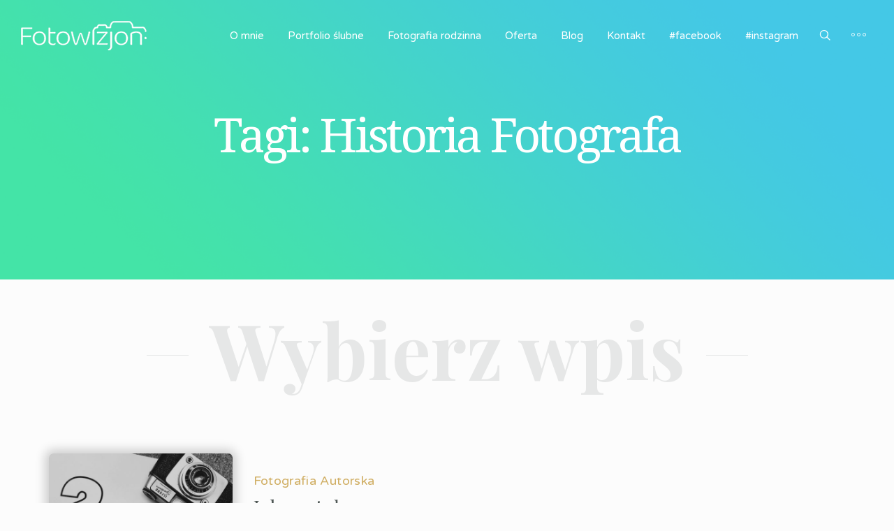

--- FILE ---
content_type: text/html; charset=UTF-8
request_url: https://fotowizjon.pl/tag/historia-fotografa/
body_size: 12484
content:
<!DOCTYPE html>
<html lang="pl-PL">
	<head>
		<meta charset="UTF-8" />
		<!-- Mobile Specific Meta -->
		<meta name="viewport" content="width=device-width, initial-scale=1, maximum-scale=1" />
		<title>historia fotografa  - Fotowizjon</title><style id="rocket-critical-css">html,body,div,span,iframe,h1,h2,h3,p,a,img,i,ul,li,form,article,figure,header,nav,section{margin:0;padding:0;border:0;font-size:100%;font:inherit;vertical-align:baseline}article,figure,header,nav,section{display:block}body{line-height:1}@font-face{font-family:"icomoon";src:url(https://fotowizjon.pl/wp-content/themes/suarez/assets/fonts/icomoon.eot?wtisy5);src:url(https://fotowizjon.pl/wp-content/themes/suarez/assets/fonts/icomoon.eot?wtisy5#iefix) format("embedded-opentype"),url(https://fotowizjon.pl/wp-content/themes/suarez/assets/fonts/icomoon.ttf?wtisy5) format("truetype"),url(https://fotowizjon.pl/wp-content/themes/suarez/assets/fonts/icomoon.woff?wtisy5) format("woff"),url(https://fotowizjon.pl/wp-content/themes/suarez/assets/fonts/icomoon.svg?wtisy5#icomoon) format("svg");font-weight:normal;font-style:normal}[class^="icon-"]{font-family:"icomoon"!important;speak:none;font-style:normal;font-weight:normal;font-variant:normal;text-transform:none;line-height:1;-webkit-font-smoothing:antialiased;-moz-osx-font-smoothing:grayscale}.icon-search:before{content:""}.icon-cross:before{content:""}.icon-more-icon:before{content:""}.icon-mag:before{content:""}html{font-family:sans-serif;-ms-text-size-adjust:100%;-webkit-text-size-adjust:100%}body{margin:0}article,figure,header,nav,section{display:block}a{background-color:transparent}h1{font-size:2em;margin:.67em 0}img{border:0}figure{margin:1em 40px}button,input,textarea{color:inherit;font:inherit;margin:0}button{overflow:visible;text-transform:none}button{-webkit-appearance:button}button::-moz-focus-inner{border:0;padding:0}input{line-height:normal}input::-moz-focus-inner{border:0;padding:0}textarea{overflow:auto}*{-webkit-box-sizing:border-box;-moz-box-sizing:border-box;box-sizing:border-box}*:before,*:after{-webkit-box-sizing:border-box;-moz-box-sizing:border-box;box-sizing:border-box}input,button,textarea{font-family:inherit;font-size:inherit;line-height:inherit}a{text-decoration:none}figure{margin:0}img{vertical-align:middle}.container{margin-right:auto;margin-left:auto;padding-left:15px;padding-right:15px}@media (min-width:768px){.container{width:750px}}@media (min-width:992px){.container{width:970px}}@media (min-width:1200px){.container{width:1170px}}.row{margin-left:-15px;margin-right:-15px}.col-md-6{position:relative;min-height:1px;padding-left:15px;padding-right:15px}@media (min-width:992px){.col-md-6{float:left}.col-md-6{width:50%}}.container:before,.container:after{content:" ";display:table}.row:before,.row:after{content:" ";display:table}.container:after,.row:after{clear:both}.hidden{display:none!important}[class^="icon-"]{display:inline-block}img{max-width:100%;height:auto}body{opacity:0}body.dom-ready{opacity:1}body{color:#6d6d6d;font-family:"Varela Round",sans-serif;font-size:16px;line-height:1.75em}p{color:#6d6d6d;font-family:"Varela Round",sans-serif;font-size:16px;line-height:1.75em;margin:0 0 25px}@media (max-width:600px){p{font-size:14px}}a{color:inherit}input[type="text"],textarea,button{-webkit-appearance:none;border-radius:0;outline:none}.main-search-form{visibility:hidden;position:fixed;display:flex;align-items:center;justify-content:center;background:rgba(0,0,0,0.9);z-index:99;height:100%;width:100%;opacity:0;left:0;top:0}.main-search-form .close-search-form{display:inline-block;position:absolute;right:40px;top:40px;color:#fff;font-size:11px;letter-spacing:.08em;text-transform:uppercase;line-height:1em;font-weight:500}.main-search-form .close-search-form i{position:relative;line-height:1em;font-size:17px;margin-left:10px;top:3px}.main-search-form .form-inner{transform:translate(0,-25%);text-align:center;opacity:0}.main-search-form .input-line{position:relative;display:block;margin-bottom:30px}.main-search-form .input-line .form-input{text-align:left;min-width:570px;font-size:41px;display:block;background:0;color:#fff;border:0;padding-bottom:15px;padding-right:40px;padding-left:10px;border-bottom:1px solid rgba(255,255,255,0.3)}.main-search-form .input-line .form-input::-webkit-input-placeholder{color:#fff}.main-search-form .input-line .form-input:-moz-placeholder{color:#fff}.main-search-form .input-line i{display:inline-block;position:absolute;line-height:1em;font-size:15px;bottom:30px;right:10px;color:#fff;z-index:2}.main-search-form .form-submit{background:-webkit-linear-gradient(45deg,#44e4a7,#44c8e6);-webkit-text-fill-color:transparent;-webkit-background-clip:text;color:#44e4a7;text-transform:uppercase;letter-spacing:.1em;line-height:1em;font-size:18px;padding:0;border:0}@media (max-width:992px){.main-search-form .input-line .form-input{min-width:400px}}@media (max-width:768px){.main-search-form .input-line{margin-bottom:20px}.main-search-form .input-line .form-input{font-size:28px;padding-bottom:10px;padding-left:5px}.main-search-form .input-line i{font-size:13px;bottom:20px;right:5px}.main-search-form .form-submit{font-size:15px}}@media (max-width:550px){.main-search-form .form-inner{padding:0 20px}.main-search-form .input-line .form-input{min-width:0;width:100%}}@media (max-width:420px){.main-search-form .input-line i{font-size:12px;bottom:15px}.main-search-form .input-line .form-input{font-size:20px;padding-bottom:5px}.main-search-form .form-submit{font-size:14px}}.btn{display:inline-block;text-overflow:ellipsis;vertical-align:middle;white-space:nowrap;overflow:hidden;text-align:center}.btn.btn-simplified{text-transform:uppercase;letter-spacing:.1em;line-height:1em;font-size:14px;color:#62c2aa}.btn.btn-simplified:before{content:"\e94f";font-family:icomoon;position:relative;line-height:1em;font-size:24px;margin-right:2px;top:5px}@media (max-width:600px){.btn.btn-simplified{font-size:12px}.btn.btn-simplified:before{font-size:20px}}.main-header{position:absolute;display:flex;justify-content:space-between;align-items:center;padding:30px 40px 30px 30px;width:100%;z-index:9;left:0;top:0}.main-header .secondary-nav{display:flex;align-items:center}.main-header .secondary-nav ul{list-style-type:none;padding:0;margin:0;line-height:1em;font-size:15px;color:#fff;margin-right:30px}.main-header .secondary-nav ul li{list-style-type:none}.main-header .secondary-nav ul li{display:inline-block}.main-header .secondary-nav ul li a{position:relative}.main-header .secondary-nav ul li a:after{content:"";display:block;background:rgba(255,255,255,0.3);top:calc(100% + 5px);position:absolute;opacity:.4;height:1px;width:0%;left:0}.main-header .secondary-nav ul li:not(:last-of-type){margin-right:30px}.main-header .secondary-nav .search-form-toggle,.main-header .secondary-nav .primary-nav-toggle{line-height:1em;color:#fff}.main-header .secondary-nav .search-form-toggle{font-size:16px;margin-right:30px}.main-header .secondary-nav .primary-nav-toggle{font-size:21px}.main-header .primary-nav{visibility:hidden;position:fixed;background:rgba(0,0,0,0.9);display:flex;align-items:center;justify-content:center;opacity:0;height:100%;width:100%;left:0;top:0}.main-header .primary-nav .close-nav{display:inline-block;position:absolute;right:40px;top:40px;color:#fff;font-size:11px;letter-spacing:.08em;text-transform:uppercase;line-height:1em;font-weight:500}.main-header .primary-nav .close-nav i{position:relative;line-height:1em;font-size:17px;top:3px;margin-left:10px}.main-header .primary-nav .nav-inner{transform:translate(0,-10%);text-align:center;opacity:0}.main-header .primary-nav .nav-inner>ul{margin-bottom:15px}.main-header .primary-nav ul{list-style-type:none;padding:0;margin:0;text-align:center;line-height:1em;font-size:41px;color:#fff}.main-header .primary-nav ul li{list-style-type:none}.main-header .primary-nav ul li:not(:last-of-type){margin-bottom:20px}@media (max-width:768px){.main-header .secondary-nav>ul{display:none}.main-header .secondary-nav .search-form-toggle{margin-right:20px}.main-header .primary-nav ul{font-size:28px}}@media (max-width:420px){.main-header .primary-nav ul{font-size:21px}}.section-title{display:flex;align-items:center;justify-content:center;font-family:"Playfair Display",serif;font-weight:700;line-height:1em;font-size:5em;margin:0 0 55px;color:#e6e7e7}.section-title.smaller{font-size:110px}.section-title.smaller:before,.section-title.smaller:after{top:8px}.section-title:before,.section-title:after{content:"";position:relative;background:#e6e7e7;width:60px;height:1px;top:15px}.section-title:after{margin-left:30px}.section-title:before{margin-right:30px}@media (max-width:1400px){.section-title{font-size:130px}}@media (max-width:1200px){.section-title{font-size:100px}.section-title.smaller{font-size:88px}}@media (max-width:991px){.section-title{font-size:80px}.section-title.smaller{font-size:66px}.section-title.smaller:before,.section-title.smaller:after{width:35px}}@media (max-width:550px){.section-title{font-size:60px;margin-bottom:40px}.section-title:before,.section-title:after{top:8px}.section-title:before{margin-right:15px}.section-title:after{margin-left:15px}.section-title.smaller{font-size:44px}}@media (max-width:440px){.section-title{font-size:45px}.section-title:before,.section-title:after{width:30px}.section-title.smaller{font-size:32px;margin-bottom:20px}}.article{display:block;margin-bottom:70px}.article .article-body .category{letter-spacing:.02em;line-height:1em;margin:0 0 12px;font-size:18px;color:#d3614d}.article .article-body .category.color-2{color:#d0ae63}.article .article-body .title{-ms-word-wrap:break-word;word-wrap:break-word;font-family:"Playfair Display",serif;letter-spacing:.02em;line-height:1.2em;font-size:28px;color:#505856;margin:0}.article .article-body .title:after{content:"";background:#d2e2de;margin:25px 0 22px;display:block;width:100px;height:1px}.article:not(.big){display:flex;align-items:flex-start}.article:not(.big) .article-cover,.article:not(.big) .article-body{width:calc(50% - 15px)}.article:not(.big) .article-cover{position:relative;border-radius:6px;overflow:hidden;max-width:2000px;box-shadow:0px 0px 15px 5px rgba(0,0,0,0.2);-webkit-box-shadow:0px 0px 15px 5px rgba(0,0,0,0.2);-moz-box-shadow:0px 0px 15px 5px rgba(0,0,0,0.2);text-align:center}.article:not(.big) .article-cover a{display:inline-block}.article:not(.big) .article-cover a:before{content:"";background:rgba(255,255,255,0.3);position:absolute;opacity:0;bottom:0;right:0;left:0;top:0}.article:not(.big) .article-body{padding-left:30px;padding-top:30px}@media (max-width:1200px){.article .article-body .category{font-size:17px}.article .article-body .title{font-size:24px}.article .article-body .title:after{margin:20px 0 14px}.article:not(.big) .article-body{padding-left:22px;padding-top:22px}}@media (max-width:991px){.article{margin-bottom:40px}}@media (max-width:600px){.article .article-body .title{font-size:20px}.article .article-body .title:after{margin:17px 0 7px}.article .article-body .category{font-size:16px}}@media (max-width:450px){.article:not(.big) .article-body{padding-left:20px;padding-top:10px}}@media (max-width:400px){.article:not(.big){flex-direction:column}.article:not(.big) .article-cover{max-width:100%;width:100%;margin-bottom:15px}.article:not(.big) .article-body{width:100%;padding-left:0}}.single-page-cover{position:relative}.single-page-cover .image img{width:100%}.single-page-cover .page-cover-content{text-align:center;transform:translate(0,-50%);position:absolute;z-index:2;right:0;top:50%;left:0}.single-page-cover .page-cover-content .title{color:#fff}.single-page-cover .page-cover-content .title{font-family:"Droid Serif",serif;letter-spacing:-0.06em;line-height:1em;font-size:90px;margin-bottom:10px;text-transform:capitalize}@media (max-width:1400px){.single-page-cover .page-cover-content .title{font-size:68px}}@media (max-width:1200px){.single-page-cover .page-cover-content .title{font-size:42px}}@media (max-width:991px){.single-page-cover .image img{object-fit:cover;min-height:44vh}}@media (max-width:600px){.single-page-cover .page-cover-content .title{font-size:32px}}body.archive .single-page-cover{margin-bottom:45px}body.archive .section-articles .section-title{margin-bottom:.85em}.main-header .header-indentity{max-width:200px}</style><link rel="preload" href="https://fonts.googleapis.com/css?family=Playfair%20Display%3A400%2C700%7CDroid%20Serif%7CVarela%20Round&#038;display=swap" data-rocket-async="style" as="style" onload="this.onload=null;this.rel='stylesheet'" />
<meta name="robots" content="max-snippet:-1, max-image-preview:large, max-video-preview:-1" />
<link rel="canonical" href="https://fotowizjon.pl/tag/historia-fotografa/" />
<meta property="og:url" content="https://fotowizjon.pl/tag/historia-fotografa/" />
<meta property="og:site_name" content="Fotowizjon" />
<meta property="og:locale" content="pl_PL" />
<meta property="og:type" content="object" />
<meta property="og:title" content="historia fotografa - Fotowizjon" />
<meta property="og:image" content="https://fotowizjon.pl/wp-content/uploads/2020/03/2-reportaz-slubny.jpg" />
<meta property="og:image:secure_url" content="https://fotowizjon.pl/wp-content/uploads/2020/03/2-reportaz-slubny.jpg" />
<meta property="og:image:width" content="3861" />
<meta property="og:image:height" content="2574" />
<meta property="fb:pages" content="493719474022297" />
<meta property="fb:admins" content="1322074000" />
<link rel='dns-prefetch' href='//www.google.com' />
<link rel='dns-prefetch' href='//fonts.googleapis.com' />
<link rel='dns-prefetch' href='//netdna.bootstrapcdn.com' />
<link href='https://fonts.gstatic.com' crossorigin rel='preconnect' />
<link rel="alternate" type="application/rss+xml" title="Fotowizjon &raquo; Kanał z wpisami" href="https://fotowizjon.pl/feed/" />
<link rel="alternate" type="application/rss+xml" title="Fotowizjon &raquo; Kanał z komentarzami" href="https://fotowizjon.pl/comments/feed/" />
<link rel="alternate" type="application/rss+xml" title="Fotowizjon &raquo; Kanał z wpisami otagowanymi jako historia fotografa" href="https://fotowizjon.pl/tag/historia-fotografa/feed/" />
<style type="text/css">
img.wp-smiley,
img.emoji {
	display: inline !important;
	border: none !important;
	box-shadow: none !important;
	height: 1em !important;
	width: 1em !important;
	margin: 0 .07em !important;
	vertical-align: -0.1em !important;
	background: none !important;
	padding: 0 !important;
}
</style>
<link data-minify="1" rel='preload'   href='https://fotowizjon.pl/wp-content/cache/min/1/wp-content/plugins/contact-form-7/includes/css/styles-729d05a477ce743c09e5b204356c9fab.css' data-rocket-async="style" as="style" onload="this.onload=null;this.rel='stylesheet'" type='text/css' media='all' />



<link data-minify="1" rel='preload'   href='https://fotowizjon.pl/wp-content/cache/min/1/font-awesome/4.3.0/css/font-awesome.min-ae46d150015c594848fbfdfd00b38720.css' data-rocket-async="style" as="style" onload="this.onload=null;this.rel='stylesheet'" type='text/css' media='all' />
<link data-minify="1" rel='preload'   href='https://fotowizjon.pl/wp-content/cache/min/1/wp-content/themes/suarez/css/screen-546f920bdf3eb5a88299f78a69f5467c.css' data-rocket-async="style" as="style" onload="this.onload=null;this.rel='stylesheet'" type='text/css' media='all' />
<style id='tt-main-style-inline-css' type='text/css'>
.single-post .post-body img {
  margin-bottom: 5px;
}
body{background-color: #fcfcfc; background-image: url('')}
</style>
<link rel='preload'   href='https://fotowizjon.pl/wp-content/themes/suarez/style.css?ver=4.9.26' data-rocket-async="style" as="style" onload="this.onload=null;this.rel='stylesheet'" type='text/css' media='all' />
<link data-minify="1" rel='preload'   href='https://fotowizjon.pl/wp-content/cache/min/1/wp-content/uploads/js_composer/custom-b5c04660519d3b14c31b6fc2fb71306d.css' data-rocket-async="style" as="style" onload="this.onload=null;this.rel='stylesheet'" type='text/css' media='all' />
<style id='rocket-lazyload-inline-css' type='text/css'>
.rll-youtube-player{position:relative;padding-bottom:56.23%;height:0;overflow:hidden;max-width:100%;}.rll-youtube-player iframe{position:absolute;top:0;left:0;width:100%;height:100%;z-index:100;background:0 0}.rll-youtube-player img{bottom:0;display:block;left:0;margin:auto;max-width:100%;width:100%;position:absolute;right:0;top:0;border:none;height:auto;cursor:pointer;-webkit-transition:.4s all;-moz-transition:.4s all;transition:.4s all}.rll-youtube-player img:hover{-webkit-filter:brightness(75%)}.rll-youtube-player .play{height:72px;width:72px;left:50%;top:50%;margin-left:-36px;margin-top:-36px;position:absolute;background:url(https://fotowizjon.pl/wp-content/plugins/wp-rocket/assets/img/youtube.png) no-repeat;cursor:pointer}
</style>
<script type='text/javascript'>
/* <![CDATA[ */
var tesla_ajax = {"url":"https:\/\/fotowizjon.pl\/wp-admin\/admin-ajax.php","nonce":"2759c530a5"};
tesla_ajax.actions = {};
/* ]]> */
</script>
<script type='text/javascript' src='https://fotowizjon.pl/wp-includes/js/jquery/jquery.js?ver=1.12.4'></script>
<script type='text/javascript' src='https://fotowizjon.pl/wp-includes/js/jquery/jquery-migrate.min.js?ver=1.4.1' defer></script>
<script data-minify="1" type='text/javascript' src='https://fotowizjon.pl/wp-content/cache/min/1/wp-content/themes/suarez/tesla_framework/static/js/holder-45bedd7f8b98ac0bb326144a63f1fcec.js' defer></script>
<script data-minify="1" type='text/javascript' src='https://fotowizjon.pl/wp-content/cache/min/1/wp-content/plugins/cornerstone/js/lib.core-b3cebabbac0cf39574cf38cea2bd77f3.js' defer></script>
<link rel='https://api.w.org/' href='https://fotowizjon.pl/wp-json/' />
<link rel="EditURI" type="application/rsd+xml" title="RSD" href="https://fotowizjon.pl/xmlrpc.php?rsd" />
<link rel="wlwmanifest" type="application/wlwmanifest+xml" href="https://fotowizjon.pl/wp-includes/wlwmanifest.xml" /> 
<meta name="generator" content="WordPress 4.9.26" />

<script type="text/javascript">var _rollbarConfig = {"accessToken":"d295d72f86ed44ceb08d1b23b140dca6","captureUncaught":true,"payload":{"environment":"production"}};!function(r){function o(n){if(e[n])return e[n].exports;var t=e[n]={exports:{},id:n,loaded:!1};return r[n].call(t.exports,t,t.exports,o),t.loaded=!0,t.exports}var e={};return o.m=r,o.c=e,o.p="",o(0)}([function(r,o,e){"use strict";var n=e(1),t=e(4);_rollbarConfig=_rollbarConfig||{},_rollbarConfig.rollbarJsUrl=_rollbarConfig.rollbarJsUrl||"https://cdnjs.cloudflare.com/ajax/libs/rollbar.js/2.6.1/rollbar.min.js",_rollbarConfig.async=void 0===_rollbarConfig.async||_rollbarConfig.async;var a=n.setupShim(window,_rollbarConfig),l=t(_rollbarConfig);window.rollbar=n.Rollbar,a.loadFull(window,document,!_rollbarConfig.async,_rollbarConfig,l)},function(r,o,e){"use strict";function n(r){return function(){try{return r.apply(this,arguments)}catch(r){try{console.error("[Rollbar]: Internal error",r)}catch(r){}}}}function t(r,o){this.options=r,this._rollbarOldOnError=null;var e=s++;this.shimId=function(){return e},"undefined"!=typeof window&&window._rollbarShims&&(window._rollbarShims[e]={handler:o,messages:[]})}function a(r,o){if(r){var e=o.globalAlias||"Rollbar";if("object"==typeof r[e])return r[e];r._rollbarShims={},r._rollbarWrappedError=null;var t=new p(o);return n(function(){o.captureUncaught&&(t._rollbarOldOnError=r.onerror,i.captureUncaughtExceptions(r,t,!0),i.wrapGlobals(r,t,!0)),o.captureUnhandledRejections&&i.captureUnhandledRejections(r,t,!0);var n=o.autoInstrument;return o.enabled!==!1&&(void 0===n||n===!0||"object"==typeof n&&n.network)&&r.addEventListener&&(r.addEventListener("load",t.captureLoad.bind(t)),r.addEventListener("DOMContentLoaded",t.captureDomContentLoaded.bind(t))),r[e]=t,t})()}}function l(r){return n(function(){var o=this,e=Array.prototype.slice.call(arguments,0),n={shim:o,method:r,args:e,ts:new Date};window._rollbarShims[this.shimId()].messages.push(n)})}var i=e(2),s=0,d=e(3),c=function(r,o){return new t(r,o)},p=function(r){return new d(c,r)};t.prototype.loadFull=function(r,o,e,t,a){var l=function(){var o;if(void 0===r._rollbarDidLoad){o=new Error("rollbar.js did not load");for(var e,n,t,l,i=0;e=r._rollbarShims[i++];)for(e=e.messages||[];n=e.shift();)for(t=n.args||[],i=0;i<t.length;++i)if(l=t[i],"function"==typeof l){l(o);break}}"function"==typeof a&&a(o)},i=!1,s=o.createElement("script"),d=o.getElementsByTagName("script")[0],c=d.parentNode;s.crossOrigin="",s.src=t.rollbarJsUrl,e||(s.async=!0),s.onload=s.onreadystatechange=n(function(){if(!(i||this.readyState&&"loaded"!==this.readyState&&"complete"!==this.readyState)){s.onload=s.onreadystatechange=null;try{c.removeChild(s)}catch(r){}i=!0,l()}}),c.insertBefore(s,d)},t.prototype.wrap=function(r,o,e){try{var n;if(n="function"==typeof o?o:function(){return o||{}},"function"!=typeof r)return r;if(r._isWrap)return r;if(!r._rollbar_wrapped&&(r._rollbar_wrapped=function(){e&&"function"==typeof e&&e.apply(this,arguments);try{return r.apply(this,arguments)}catch(e){var o=e;throw o&&("string"==typeof o&&(o=new String(o)),o._rollbarContext=n()||{},o._rollbarContext._wrappedSource=r.toString(),window._rollbarWrappedError=o),o}},r._rollbar_wrapped._isWrap=!0,r.hasOwnProperty))for(var t in r)r.hasOwnProperty(t)&&(r._rollbar_wrapped[t]=r[t]);return r._rollbar_wrapped}catch(o){return r}};for(var u="log,debug,info,warn,warning,error,critical,global,configure,handleUncaughtException,handleUnhandledRejection,captureEvent,captureDomContentLoaded,captureLoad".split(","),f=0;f<u.length;++f)t.prototype[u[f]]=l(u[f]);r.exports={setupShim:a,Rollbar:p}},function(r,o){"use strict";function e(r,o,e){if(r){var t;if("function"==typeof o._rollbarOldOnError)t=o._rollbarOldOnError;else if(r.onerror){for(t=r.onerror;t._rollbarOldOnError;)t=t._rollbarOldOnError;o._rollbarOldOnError=t}var a=function(){var e=Array.prototype.slice.call(arguments,0);n(r,o,t,e)};e&&(a._rollbarOldOnError=t),r.onerror=a}}function n(r,o,e,n){r._rollbarWrappedError&&(n[4]||(n[4]=r._rollbarWrappedError),n[5]||(n[5]=r._rollbarWrappedError._rollbarContext),r._rollbarWrappedError=null),o.handleUncaughtException.apply(o,n),e&&e.apply(r,n)}function t(r,o,e){if(r){"function"==typeof r._rollbarURH&&r._rollbarURH.belongsToShim&&r.removeEventListener("unhandledrejection",r._rollbarURH);var n=function(r){var e,n,t;try{e=r.reason}catch(r){e=void 0}try{n=r.promise}catch(r){n="[unhandledrejection] error getting `promise` from event"}try{t=r.detail,!e&&t&&(e=t.reason,n=t.promise)}catch(r){}e||(e="[unhandledrejection] error getting `reason` from event"),o&&o.handleUnhandledRejection&&o.handleUnhandledRejection(e,n)};n.belongsToShim=e,r._rollbarURH=n,r.addEventListener("unhandledrejection",n)}}function a(r,o,e){if(r){var n,t,a="EventTarget,Window,Node,ApplicationCache,AudioTrackList,ChannelMergerNode,CryptoOperation,EventSource,FileReader,HTMLUnknownElement,IDBDatabase,IDBRequest,IDBTransaction,KeyOperation,MediaController,MessagePort,ModalWindow,Notification,SVGElementInstance,Screen,TextTrack,TextTrackCue,TextTrackList,WebSocket,WebSocketWorker,Worker,XMLHttpRequest,XMLHttpRequestEventTarget,XMLHttpRequestUpload".split(",");for(n=0;n<a.length;++n)t=a[n],r[t]&&r[t].prototype&&l(o,r[t].prototype,e)}}function l(r,o,e){if(o.hasOwnProperty&&o.hasOwnProperty("addEventListener")){for(var n=o.addEventListener;n._rollbarOldAdd&&n.belongsToShim;)n=n._rollbarOldAdd;var t=function(o,e,t){n.call(this,o,r.wrap(e),t)};t._rollbarOldAdd=n,t.belongsToShim=e,o.addEventListener=t;for(var a=o.removeEventListener;a._rollbarOldRemove&&a.belongsToShim;)a=a._rollbarOldRemove;var l=function(r,o,e){a.call(this,r,o&&o._rollbar_wrapped||o,e)};l._rollbarOldRemove=a,l.belongsToShim=e,o.removeEventListener=l}}r.exports={captureUncaughtExceptions:e,captureUnhandledRejections:t,wrapGlobals:a}},function(r,o){"use strict";function e(r,o){this.impl=r(o,this),this.options=o,n(e.prototype)}function n(r){for(var o=function(r){return function(){var o=Array.prototype.slice.call(arguments,0);if(this.impl[r])return this.impl[r].apply(this.impl,o)}},e="log,debug,info,warn,warning,error,critical,global,configure,handleUncaughtException,handleUnhandledRejection,_createItem,wrap,loadFull,shimId,captureEvent,captureDomContentLoaded,captureLoad".split(","),n=0;n<e.length;n++)r[e[n]]=o(e[n])}e.prototype._swapAndProcessMessages=function(r,o){this.impl=r(this.options);for(var e,n,t;e=o.shift();)n=e.method,t=e.args,this[n]&&"function"==typeof this[n]&&("captureDomContentLoaded"===n||"captureLoad"===n?this[n].apply(this,[t[0],e.ts]):this[n].apply(this,t));return this},r.exports=e},function(r,o){"use strict";r.exports=function(r){return function(o){if(!o&&!window._rollbarInitialized){r=r||{};for(var e,n,t=r.globalAlias||"Rollbar",a=window.rollbar,l=function(r){return new a(r)},i=0;e=window._rollbarShims[i++];)n||(n=e.handler),e.handler._swapAndProcessMessages(l,e.messages);window[t]=n,window._rollbarInitialized=!0}}}}]);;</script><script type="text/javascript">var ajaxurl = 'https://fotowizjon.pl/wp-admin/admin-ajax.php';</script><meta name="generator" content="Powered by WPBakery Page Builder - drag and drop page builder for WordPress."/>
<!--[if lte IE 9]><link rel="stylesheet" type="text/css" href="https://fotowizjon.pl/wp-content/plugins/js_composer/assets/css/vc_lte_ie9.min.css" media="screen"><![endif]-->		<style type="text/css" id="wp-custom-css">
			.google_notice {
	font-size:10px;
	font-weight:lighter;
}

.grecaptcha-badge { visibility: hidden; }		</style>
	
<script data-rocketlazyloadscript='https://www.googletagmanager.com/gtag/js?id=UA-114706385-1' async ></script>
<script data-rocketlazyloadscript='[data-uri]' ></script>
<noscript><style type="text/css"> .wpb_animate_when_almost_visible { opacity: 1; }</style></noscript><noscript><style id="rocket-lazyload-nojs-css">.rll-youtube-player, [data-lazy-src]{display:none !important;}</style></noscript><script>
/*! loadCSS rel=preload polyfill. [c]2017 Filament Group, Inc. MIT License */
(function(w){"use strict";if(!w.loadCSS){w.loadCSS=function(){}}
var rp=loadCSS.relpreload={};rp.support=(function(){var ret;try{ret=w.document.createElement("link").relList.supports("preload")}catch(e){ret=!1}
return function(){return ret}})();rp.bindMediaToggle=function(link){var finalMedia=link.media||"all";function enableStylesheet(){link.media=finalMedia}
if(link.addEventListener){link.addEventListener("load",enableStylesheet)}else if(link.attachEvent){link.attachEvent("onload",enableStylesheet)}
setTimeout(function(){link.rel="stylesheet";link.media="only x"});setTimeout(enableStylesheet,3000)};rp.poly=function(){if(rp.support()){return}
var links=w.document.getElementsByTagName("link");for(var i=0;i<links.length;i++){var link=links[i];if(link.rel==="preload"&&link.getAttribute("as")==="style"&&!link.getAttribute("data-loadcss")){link.setAttribute("data-loadcss",!0);rp.bindMediaToggle(link)}}};if(!rp.support()){rp.poly();var run=w.setInterval(rp.poly,500);if(w.addEventListener){w.addEventListener("load",function(){rp.poly();w.clearInterval(run)})}else if(w.attachEvent){w.attachEvent("onload",function(){rp.poly();w.clearInterval(run)})}}
if(typeof exports!=="undefined"){exports.loadCSS=loadCSS}
else{w.loadCSS=loadCSS}}(typeof global!=="undefined"?global:this))
</script>	</head>
	<body id="page" class="archive tag tag-historia-fotografa tag-186 wpb-js-composer js-comp-ver-5.7 vc_responsive">
		<!-- Main Search Form -->
<form class="main-search-form" method="get" id="searchform" action="https://fotowizjon.pl/">
	<span class="close-search-form">Zamknij<i class="icon-cross"></i></span>

	<div class="form-inner">
		<div class="input-line">
			<input type="text" class="form-input check-value" name="s" id="s" placeholder="Wyszukaj" />
			<i class="icon-mag"></i>
		</div>
		<button type="submit" class="form-submit">- WYŚLIJ -</button>
	</div>
</form>		<!-- Header -->
		<header class="main-header ">
			<h1 class="hidden">Fotowizjon</h1>
<h2 class="hidden">Sylwia Wykręt-Saczka fotograf</h2>
<a href="https://fotowizjon.pl/" class="header-indentity" style="">
			<img src="data:image/svg+xml,%3Csvg%20xmlns='http://www.w3.org/2000/svg'%20viewBox='0%200%200%200'%3E%3C/svg%3E" alt="Fotowizjon" data-lazy-src="https://fotowizjon.pl/wp-content/uploads/2021/07/fotowizjon-fotograf-slubny-bielsko-1.png"><noscript><img src="https://fotowizjon.pl/wp-content/uploads/2021/07/fotowizjon-fotograf-slubny-bielsko-1.png" alt="Fotowizjon"></noscript>
	</a>
			<div class="header-actions-block">
				<!-- Secondary Nav -->
				<nav class="secondary-nav">
					<ul id="menu-nowe_menu" class=""><li id="menu-item-9457" class="menu-item menu-item-type-post_type menu-item-object-page menu-item-9457"><a href="https://fotowizjon.pl/o-mnie/">O mnie</a></li>
<li id="menu-item-9506" class="menu-item menu-item-type-post_type menu-item-object-page menu-item-9506"><a href="https://fotowizjon.pl/fotografia-slubna/">Portfolio ślubne</a></li>
<li id="menu-item-21038" class="menu-item menu-item-type-post_type menu-item-object-page menu-item-21038"><a href="https://fotowizjon.pl/fotografia-rodzinna/">Fotografia rodzinna</a></li>
<li id="menu-item-9493" class="menu-item menu-item-type-post_type menu-item-object-page menu-item-9493"><a href="https://fotowizjon.pl/oferta/">Oferta</a></li>
<li id="menu-item-9328" class="menu-item menu-item-type-post_type menu-item-object-page menu-item-9328"><a href="https://fotowizjon.pl/blog/">Blog</a></li>
<li id="menu-item-9361" class="menu-item menu-item-type-post_type menu-item-object-page menu-item-9361"><a href="https://fotowizjon.pl/kontakt/">Kontakt</a></li>
<li id="menu-item-21203" class="menu-item menu-item-type-custom menu-item-object-custom menu-item-21203"><a href="https://www.facebook.com/Fotowizjon">#facebook</a></li>
<li id="menu-item-21204" class="menu-item menu-item-type-custom menu-item-object-custom menu-item-21204"><a href="https://www.instagram.com/fotowizjon">#instagram</a></li>
</ul>					<span class="search-form-toggle">
						<i class="icon-search"></i>
					</span>

					<span class="primary-nav-toggle vc_hidden-lg vc_hidden-md">
						<i class="icon-more-icon"></i>
					</span>
				</nav>

				<!-- Primary Nav -->
				<nav class="primary-nav">
					<span class="close-nav">Zamknij<i class="icon-cross"></i></span>

					<div class="nav-inner">
						<ul id="menu-nowe_menu-1" class=""><li class="menu-item menu-item-type-post_type menu-item-object-page menu-item-9457"><a href="https://fotowizjon.pl/o-mnie/">O mnie</a></li>
<li class="menu-item menu-item-type-post_type menu-item-object-page menu-item-9506"><a href="https://fotowizjon.pl/fotografia-slubna/">Portfolio ślubne</a></li>
<li class="menu-item menu-item-type-post_type menu-item-object-page menu-item-21038"><a href="https://fotowizjon.pl/fotografia-rodzinna/">Fotografia rodzinna</a></li>
<li class="menu-item menu-item-type-post_type menu-item-object-page menu-item-9493"><a href="https://fotowizjon.pl/oferta/">Oferta</a></li>
<li class="menu-item menu-item-type-post_type menu-item-object-page menu-item-9328"><a href="https://fotowizjon.pl/blog/">Blog</a></li>
<li class="menu-item menu-item-type-post_type menu-item-object-page menu-item-9361"><a href="https://fotowizjon.pl/kontakt/">Kontakt</a></li>
<li class="menu-item menu-item-type-custom menu-item-object-custom menu-item-21203"><a href="https://www.facebook.com/Fotowizjon">#facebook</a></li>
<li class="menu-item menu-item-type-custom menu-item-object-custom menu-item-21204"><a href="https://www.instagram.com/fotowizjon">#instagram</a></li>
</ul>					</div>
				</nav>
			</div>
		</header>

		<!-- Main Content Box -->
		<div class="content-box"><div class="single-page-cover">
		<div class="image">
							<img src="data:image/svg+xml,%3Csvg%20xmlns='http://www.w3.org/2000/svg'%20viewBox='0%200%200%200'%3E%3C/svg%3E" alt="single page image" data-lazy-src="https://fotowizjon.pl/wp-content/themes/suarez/assets/placeholder-1840x575.png" /><noscript><img src="https://fotowizjon.pl/wp-content/themes/suarez/assets/placeholder-1840x575.png" alt="single page image" /></noscript>
					</div>
	<div class="page-cover-content">
		<div class="container">
			<h2 class="title">Tagi: historia fotografa</h2>
		</div>
	</div>
</div>
<section class="section section-articles">
	<div class="container">
					<h1 class="section-title smaller">Wybierz wpis</h1>
				<div class="row">
									<div class="sort-target col-md-6">
				
<article id="post-12932" class="article post-12932 post type-post status-publish format-standard has-post-thumbnail hentry category-fotografia-autorska tag-biografia tag-fotograf tag-fotografia-artystyczna tag-fotografia-slubna-2 tag-historia-fotografa tag-o-sobie tag-portfolio tag-reportaz-fotograficzny tag-sesje-zdjeciowe" data-likes="9" data-popularity="10394" data-date="5 września 2018" data-alphabet="Jak zostałam dinozaurem fotograficznym">
	<figure class="article-cover">
		<a href="https://fotowizjon.pl/blog/zostalam-dinozaurem-fotograficznym/">
							<img src="data:image/svg+xml,%3Csvg%20xmlns='http://www.w3.org/2000/svg'%20viewBox='0%200%200%200'%3E%3C/svg%3E" alt="Jak zostałam dinozaurem fotograficznym" data-lazy-src="https://fotowizjon.pl/wp-content/uploads/2016/11/aparat6-570x410.jpg" /><noscript><img src="https://fotowizjon.pl/wp-content/uploads/2016/11/aparat6-570x410.jpg" alt="Jak zostałam dinozaurem fotograficznym" /></noscript>
					</a>
	</figure>
	<div class="article-body">
		<p class="category color-2">
			<a href="https://fotowizjon.pl/kategoria/fotografia-autorska/" rel="category tag">Fotografia Autorska</a>		</p>
		<h3 class="title">
			<a href="https://fotowizjon.pl/blog/zostalam-dinozaurem-fotograficznym/">Jak zostałam dinozaurem fotograficznym</a>
		</h3>

		<a href="https://fotowizjon.pl/blog/zostalam-dinozaurem-fotograficznym/" class="btn btn-simplified">
			<span class="text">Zobacz</span>
		</a>
	</div>
</article>
			</div>
					</div>
		<!-- START PAGINATION -->
	</div>
</section>
		</div>
		<!-- Footer -->
		<footer class="main-footer">
			<div class="container">
									
					<!-- Nav & Socials -->
					<div class="footer-socials">
						<!-- Socials links -->
						<ul class="social-links">
												</ul>
					</div>
							</div>
					</footer>
		<!-- Scripts -->
		<script type='text/javascript'>
/* <![CDATA[ */
var wpcf7 = {"apiSettings":{"root":"https:\/\/fotowizjon.pl\/wp-json\/contact-form-7\/v1","namespace":"contact-form-7\/v1"},"cached":"1"};
/* ]]> */
</script>
<script data-minify="1" type='text/javascript' src='https://fotowizjon.pl/wp-content/cache/min/1/wp-content/plugins/contact-form-7/includes/js/scripts-2a5fa1b8bc83daf178d8b839789dd7ba.js' defer></script>
<script type='text/javascript' src='https://www.google.com/recaptcha/api.js?render=6LemA8wUAAAAAKcGgHPnyYtRv6oUL4kqzFoqWDfi&#038;ver=3.0'></script>
<script type='text/javascript'>
/* <![CDATA[ */
var ttSubscrConfig = {"error_class":"error","required_class":"s_error","required_msg":"Please insert email","invalid_email_class":"invalid_email","invalid_email_msg":"Invalid Email","input_timeout":"1","success_class":"success","animation_done_class":"animation_done","result_timeout":"3000","result_container_selector":"form .result_container","date_format":"F j, Y, g:i a","date_headline":"Date","no_data_posted":"No data received","error_open_create_files_msg":"Error writing to disk","success_msg":"Successfully Subscribed","error_writing_msg":"Couldn't write to file","subscription_nonce":"30d46a6e26"};
/* ]]> */
</script>
<script data-minify="1" type='text/javascript' src='https://fotowizjon.pl/wp-content/cache/min/1/wp-content/themes/suarez/tesla_framework/static/js/subscription-c3c3cb9084bf2a860934a486aa51e6c6.js' defer></script>
<script data-minify="1" type='text/javascript' src='https://fotowizjon.pl/wp-content/cache/min/1/wp-content/themes/suarez/js/vendors/fitvids-334d1864bffec82b0a5024eeae11bc44.js' defer></script>
<script data-minify="1" type='text/javascript' src='https://fotowizjon.pl/wp-content/cache/min/1/wp-content/themes/suarez/js/vendors/slick-ba3158b5c2daf789d73e7f46faea78c0.js' defer></script>
<script data-minify="1" type='text/javascript' src='https://fotowizjon.pl/wp-content/cache/min/1/wp-content/themes/suarez/js/options-2add6230885d3224ffd69b2fac297c46.js' defer></script>
<script type='text/javascript' src='https://fotowizjon.pl/wp-includes/js/comment-reply.min.js?ver=4.9.26' defer></script>
<script type='text/javascript' src='https://fotowizjon.pl/wp-includes/js/wp-embed.min.js?ver=4.9.26' defer></script>
<script data-rocketlazyloadscript='[data-uri]' type="text/javascript"></script>
  <script type="text/javascript"></script>
  <script>window.lazyLoadOptions={elements_selector:"img[data-lazy-src],.rocket-lazyload,iframe[data-lazy-src]",data_src:"lazy-src",data_srcset:"lazy-srcset",data_sizes:"lazy-sizes",class_loading:"lazyloading",class_loaded:"lazyloaded",threshold:300,callback_loaded:function(element){if(element.tagName==="IFRAME"&&element.dataset.rocketLazyload=="fitvidscompatible"){if(element.classList.contains("lazyloaded")){if(typeof window.jQuery!="undefined"){if(jQuery.fn.fitVids){jQuery(element).parent().fitVids()}}}}}};window.addEventListener('LazyLoad::Initialized',function(e){var lazyLoadInstance=e.detail.instance;if(window.MutationObserver){var observer=new MutationObserver(function(mutations){var image_count=0;var iframe_count=0;var rocketlazy_count=0;mutations.forEach(function(mutation){for(i=0;i<mutation.addedNodes.length;i++){if(typeof mutation.addedNodes[i].getElementsByTagName!=='function'){continue}
if(typeof mutation.addedNodes[i].getElementsByClassName!=='function'){continue}
images=mutation.addedNodes[i].getElementsByTagName('img');is_image=mutation.addedNodes[i].tagName=="IMG";iframes=mutation.addedNodes[i].getElementsByTagName('iframe');is_iframe=mutation.addedNodes[i].tagName=="IFRAME";rocket_lazy=mutation.addedNodes[i].getElementsByClassName('rocket-lazyload');image_count+=images.length;iframe_count+=iframes.length;rocketlazy_count+=rocket_lazy.length;if(is_image){image_count+=1}
if(is_iframe){iframe_count+=1}}});if(image_count>0||iframe_count>0||rocketlazy_count>0){lazyLoadInstance.update()}});var b=document.getElementsByTagName("body")[0];var config={childList:!0,subtree:!0};observer.observe(b,config)}},!1)</script><script data-no-minify="1" async src="https://fotowizjon.pl/wp-content/plugins/wp-rocket/assets/js/lazyload/16.1/lazyload.min.js"></script><script>function lazyLoadThumb(e){var t='<img loading="lazy" data-lazy-src="https://i.ytimg.com/vi/ID/hqdefault.jpg" alt="" width="480" height="360"><noscript><img src="https://i.ytimg.com/vi/ID/hqdefault.jpg" alt="" width="480" height="360"></noscript>',a='<div class="play"></div>';return t.replace("ID",e)+a}function lazyLoadYoutubeIframe(){var e=document.createElement("iframe"),t="ID?autoplay=1";t+=0===this.dataset.query.length?'':'&'+this.dataset.query;e.setAttribute("src",t.replace("ID",this.dataset.src)),e.setAttribute("frameborder","0"),e.setAttribute("allowfullscreen","1"),e.setAttribute("allow", "accelerometer; autoplay; encrypted-media; gyroscope; picture-in-picture"),this.parentNode.replaceChild(e,this)}document.addEventListener("DOMContentLoaded",function(){var e,t,a=document.getElementsByClassName("rll-youtube-player");for(t=0;t<a.length;t++)e=document.createElement("div"),e.setAttribute("data-id",a[t].dataset.id),e.setAttribute("data-query", a[t].dataset.query),e.setAttribute("data-src", a[t].dataset.src),e.innerHTML=lazyLoadThumb(a[t].dataset.id),e.onclick=lazyLoadYoutubeIframe,a[t].appendChild(e)});</script>	<script>"use strict";var wprRemoveCPCSS=function wprRemoveCPCSS(){var elem;document.querySelector('link[data-rocket-async="style"][rel="preload"]')?setTimeout(wprRemoveCPCSS,200):(elem=document.getElementById("rocket-critical-css"))&&"remove"in elem&&elem.remove()};window.addEventListener?window.addEventListener("load",wprRemoveCPCSS):window.attachEvent&&window.attachEvent("onload",wprRemoveCPCSS);</script><noscript><link rel="stylesheet" href="https://fonts.googleapis.com/css?family=Playfair%20Display%3A400%2C700%7CDroid%20Serif%7CVarela%20Round&#038;display=swap" /><link data-minify="1" rel='stylesheet' id='contact-form-7-css'  href='https://fotowizjon.pl/wp-content/cache/min/1/wp-content/plugins/contact-form-7/includes/css/styles-729d05a477ce743c09e5b204356c9fab.css' type='text/css' media='all' /><link data-minify="1" rel='stylesheet' id='tt-font-awesome.min.css-css'  href='https://fotowizjon.pl/wp-content/cache/min/1/font-awesome/4.3.0/css/font-awesome.min-ae46d150015c594848fbfdfd00b38720.css' type='text/css' media='all' /><link data-minify="1" rel='stylesheet' id='tt-main-style-css'  href='https://fotowizjon.pl/wp-content/cache/min/1/wp-content/themes/suarez/css/screen-546f920bdf3eb5a88299f78a69f5467c.css' type='text/css' media='all' /><link rel='stylesheet' id='tt-theme-style-css'  href='https://fotowizjon.pl/wp-content/themes/suarez/style.css?ver=4.9.26' type='text/css' media='all' /><link data-minify="1" rel='stylesheet' id='js_composer_custom_css-css'  href='https://fotowizjon.pl/wp-content/cache/min/1/wp-content/uploads/js_composer/custom-b5c04660519d3b14c31b6fc2fb71306d.css' type='text/css' media='all' /></noscript></body>
</html>
<!-- This website is like a Rocket, isn't it? Performance optimized by WP Rocket. Learn more: https://wp-rocket.me - Debug: cached@1768785177 -->

--- FILE ---
content_type: text/html; charset=utf-8
request_url: https://www.google.com/recaptcha/api2/anchor?ar=1&k=6LemA8wUAAAAAKcGgHPnyYtRv6oUL4kqzFoqWDfi&co=aHR0cHM6Ly9mb3Rvd2l6am9uLnBsOjQ0Mw..&hl=en&v=PoyoqOPhxBO7pBk68S4YbpHZ&size=invisible&anchor-ms=20000&execute-ms=30000&cb=fjvtdslhrjjs
body_size: 48667
content:
<!DOCTYPE HTML><html dir="ltr" lang="en"><head><meta http-equiv="Content-Type" content="text/html; charset=UTF-8">
<meta http-equiv="X-UA-Compatible" content="IE=edge">
<title>reCAPTCHA</title>
<style type="text/css">
/* cyrillic-ext */
@font-face {
  font-family: 'Roboto';
  font-style: normal;
  font-weight: 400;
  font-stretch: 100%;
  src: url(//fonts.gstatic.com/s/roboto/v48/KFO7CnqEu92Fr1ME7kSn66aGLdTylUAMa3GUBHMdazTgWw.woff2) format('woff2');
  unicode-range: U+0460-052F, U+1C80-1C8A, U+20B4, U+2DE0-2DFF, U+A640-A69F, U+FE2E-FE2F;
}
/* cyrillic */
@font-face {
  font-family: 'Roboto';
  font-style: normal;
  font-weight: 400;
  font-stretch: 100%;
  src: url(//fonts.gstatic.com/s/roboto/v48/KFO7CnqEu92Fr1ME7kSn66aGLdTylUAMa3iUBHMdazTgWw.woff2) format('woff2');
  unicode-range: U+0301, U+0400-045F, U+0490-0491, U+04B0-04B1, U+2116;
}
/* greek-ext */
@font-face {
  font-family: 'Roboto';
  font-style: normal;
  font-weight: 400;
  font-stretch: 100%;
  src: url(//fonts.gstatic.com/s/roboto/v48/KFO7CnqEu92Fr1ME7kSn66aGLdTylUAMa3CUBHMdazTgWw.woff2) format('woff2');
  unicode-range: U+1F00-1FFF;
}
/* greek */
@font-face {
  font-family: 'Roboto';
  font-style: normal;
  font-weight: 400;
  font-stretch: 100%;
  src: url(//fonts.gstatic.com/s/roboto/v48/KFO7CnqEu92Fr1ME7kSn66aGLdTylUAMa3-UBHMdazTgWw.woff2) format('woff2');
  unicode-range: U+0370-0377, U+037A-037F, U+0384-038A, U+038C, U+038E-03A1, U+03A3-03FF;
}
/* math */
@font-face {
  font-family: 'Roboto';
  font-style: normal;
  font-weight: 400;
  font-stretch: 100%;
  src: url(//fonts.gstatic.com/s/roboto/v48/KFO7CnqEu92Fr1ME7kSn66aGLdTylUAMawCUBHMdazTgWw.woff2) format('woff2');
  unicode-range: U+0302-0303, U+0305, U+0307-0308, U+0310, U+0312, U+0315, U+031A, U+0326-0327, U+032C, U+032F-0330, U+0332-0333, U+0338, U+033A, U+0346, U+034D, U+0391-03A1, U+03A3-03A9, U+03B1-03C9, U+03D1, U+03D5-03D6, U+03F0-03F1, U+03F4-03F5, U+2016-2017, U+2034-2038, U+203C, U+2040, U+2043, U+2047, U+2050, U+2057, U+205F, U+2070-2071, U+2074-208E, U+2090-209C, U+20D0-20DC, U+20E1, U+20E5-20EF, U+2100-2112, U+2114-2115, U+2117-2121, U+2123-214F, U+2190, U+2192, U+2194-21AE, U+21B0-21E5, U+21F1-21F2, U+21F4-2211, U+2213-2214, U+2216-22FF, U+2308-230B, U+2310, U+2319, U+231C-2321, U+2336-237A, U+237C, U+2395, U+239B-23B7, U+23D0, U+23DC-23E1, U+2474-2475, U+25AF, U+25B3, U+25B7, U+25BD, U+25C1, U+25CA, U+25CC, U+25FB, U+266D-266F, U+27C0-27FF, U+2900-2AFF, U+2B0E-2B11, U+2B30-2B4C, U+2BFE, U+3030, U+FF5B, U+FF5D, U+1D400-1D7FF, U+1EE00-1EEFF;
}
/* symbols */
@font-face {
  font-family: 'Roboto';
  font-style: normal;
  font-weight: 400;
  font-stretch: 100%;
  src: url(//fonts.gstatic.com/s/roboto/v48/KFO7CnqEu92Fr1ME7kSn66aGLdTylUAMaxKUBHMdazTgWw.woff2) format('woff2');
  unicode-range: U+0001-000C, U+000E-001F, U+007F-009F, U+20DD-20E0, U+20E2-20E4, U+2150-218F, U+2190, U+2192, U+2194-2199, U+21AF, U+21E6-21F0, U+21F3, U+2218-2219, U+2299, U+22C4-22C6, U+2300-243F, U+2440-244A, U+2460-24FF, U+25A0-27BF, U+2800-28FF, U+2921-2922, U+2981, U+29BF, U+29EB, U+2B00-2BFF, U+4DC0-4DFF, U+FFF9-FFFB, U+10140-1018E, U+10190-1019C, U+101A0, U+101D0-101FD, U+102E0-102FB, U+10E60-10E7E, U+1D2C0-1D2D3, U+1D2E0-1D37F, U+1F000-1F0FF, U+1F100-1F1AD, U+1F1E6-1F1FF, U+1F30D-1F30F, U+1F315, U+1F31C, U+1F31E, U+1F320-1F32C, U+1F336, U+1F378, U+1F37D, U+1F382, U+1F393-1F39F, U+1F3A7-1F3A8, U+1F3AC-1F3AF, U+1F3C2, U+1F3C4-1F3C6, U+1F3CA-1F3CE, U+1F3D4-1F3E0, U+1F3ED, U+1F3F1-1F3F3, U+1F3F5-1F3F7, U+1F408, U+1F415, U+1F41F, U+1F426, U+1F43F, U+1F441-1F442, U+1F444, U+1F446-1F449, U+1F44C-1F44E, U+1F453, U+1F46A, U+1F47D, U+1F4A3, U+1F4B0, U+1F4B3, U+1F4B9, U+1F4BB, U+1F4BF, U+1F4C8-1F4CB, U+1F4D6, U+1F4DA, U+1F4DF, U+1F4E3-1F4E6, U+1F4EA-1F4ED, U+1F4F7, U+1F4F9-1F4FB, U+1F4FD-1F4FE, U+1F503, U+1F507-1F50B, U+1F50D, U+1F512-1F513, U+1F53E-1F54A, U+1F54F-1F5FA, U+1F610, U+1F650-1F67F, U+1F687, U+1F68D, U+1F691, U+1F694, U+1F698, U+1F6AD, U+1F6B2, U+1F6B9-1F6BA, U+1F6BC, U+1F6C6-1F6CF, U+1F6D3-1F6D7, U+1F6E0-1F6EA, U+1F6F0-1F6F3, U+1F6F7-1F6FC, U+1F700-1F7FF, U+1F800-1F80B, U+1F810-1F847, U+1F850-1F859, U+1F860-1F887, U+1F890-1F8AD, U+1F8B0-1F8BB, U+1F8C0-1F8C1, U+1F900-1F90B, U+1F93B, U+1F946, U+1F984, U+1F996, U+1F9E9, U+1FA00-1FA6F, U+1FA70-1FA7C, U+1FA80-1FA89, U+1FA8F-1FAC6, U+1FACE-1FADC, U+1FADF-1FAE9, U+1FAF0-1FAF8, U+1FB00-1FBFF;
}
/* vietnamese */
@font-face {
  font-family: 'Roboto';
  font-style: normal;
  font-weight: 400;
  font-stretch: 100%;
  src: url(//fonts.gstatic.com/s/roboto/v48/KFO7CnqEu92Fr1ME7kSn66aGLdTylUAMa3OUBHMdazTgWw.woff2) format('woff2');
  unicode-range: U+0102-0103, U+0110-0111, U+0128-0129, U+0168-0169, U+01A0-01A1, U+01AF-01B0, U+0300-0301, U+0303-0304, U+0308-0309, U+0323, U+0329, U+1EA0-1EF9, U+20AB;
}
/* latin-ext */
@font-face {
  font-family: 'Roboto';
  font-style: normal;
  font-weight: 400;
  font-stretch: 100%;
  src: url(//fonts.gstatic.com/s/roboto/v48/KFO7CnqEu92Fr1ME7kSn66aGLdTylUAMa3KUBHMdazTgWw.woff2) format('woff2');
  unicode-range: U+0100-02BA, U+02BD-02C5, U+02C7-02CC, U+02CE-02D7, U+02DD-02FF, U+0304, U+0308, U+0329, U+1D00-1DBF, U+1E00-1E9F, U+1EF2-1EFF, U+2020, U+20A0-20AB, U+20AD-20C0, U+2113, U+2C60-2C7F, U+A720-A7FF;
}
/* latin */
@font-face {
  font-family: 'Roboto';
  font-style: normal;
  font-weight: 400;
  font-stretch: 100%;
  src: url(//fonts.gstatic.com/s/roboto/v48/KFO7CnqEu92Fr1ME7kSn66aGLdTylUAMa3yUBHMdazQ.woff2) format('woff2');
  unicode-range: U+0000-00FF, U+0131, U+0152-0153, U+02BB-02BC, U+02C6, U+02DA, U+02DC, U+0304, U+0308, U+0329, U+2000-206F, U+20AC, U+2122, U+2191, U+2193, U+2212, U+2215, U+FEFF, U+FFFD;
}
/* cyrillic-ext */
@font-face {
  font-family: 'Roboto';
  font-style: normal;
  font-weight: 500;
  font-stretch: 100%;
  src: url(//fonts.gstatic.com/s/roboto/v48/KFO7CnqEu92Fr1ME7kSn66aGLdTylUAMa3GUBHMdazTgWw.woff2) format('woff2');
  unicode-range: U+0460-052F, U+1C80-1C8A, U+20B4, U+2DE0-2DFF, U+A640-A69F, U+FE2E-FE2F;
}
/* cyrillic */
@font-face {
  font-family: 'Roboto';
  font-style: normal;
  font-weight: 500;
  font-stretch: 100%;
  src: url(//fonts.gstatic.com/s/roboto/v48/KFO7CnqEu92Fr1ME7kSn66aGLdTylUAMa3iUBHMdazTgWw.woff2) format('woff2');
  unicode-range: U+0301, U+0400-045F, U+0490-0491, U+04B0-04B1, U+2116;
}
/* greek-ext */
@font-face {
  font-family: 'Roboto';
  font-style: normal;
  font-weight: 500;
  font-stretch: 100%;
  src: url(//fonts.gstatic.com/s/roboto/v48/KFO7CnqEu92Fr1ME7kSn66aGLdTylUAMa3CUBHMdazTgWw.woff2) format('woff2');
  unicode-range: U+1F00-1FFF;
}
/* greek */
@font-face {
  font-family: 'Roboto';
  font-style: normal;
  font-weight: 500;
  font-stretch: 100%;
  src: url(//fonts.gstatic.com/s/roboto/v48/KFO7CnqEu92Fr1ME7kSn66aGLdTylUAMa3-UBHMdazTgWw.woff2) format('woff2');
  unicode-range: U+0370-0377, U+037A-037F, U+0384-038A, U+038C, U+038E-03A1, U+03A3-03FF;
}
/* math */
@font-face {
  font-family: 'Roboto';
  font-style: normal;
  font-weight: 500;
  font-stretch: 100%;
  src: url(//fonts.gstatic.com/s/roboto/v48/KFO7CnqEu92Fr1ME7kSn66aGLdTylUAMawCUBHMdazTgWw.woff2) format('woff2');
  unicode-range: U+0302-0303, U+0305, U+0307-0308, U+0310, U+0312, U+0315, U+031A, U+0326-0327, U+032C, U+032F-0330, U+0332-0333, U+0338, U+033A, U+0346, U+034D, U+0391-03A1, U+03A3-03A9, U+03B1-03C9, U+03D1, U+03D5-03D6, U+03F0-03F1, U+03F4-03F5, U+2016-2017, U+2034-2038, U+203C, U+2040, U+2043, U+2047, U+2050, U+2057, U+205F, U+2070-2071, U+2074-208E, U+2090-209C, U+20D0-20DC, U+20E1, U+20E5-20EF, U+2100-2112, U+2114-2115, U+2117-2121, U+2123-214F, U+2190, U+2192, U+2194-21AE, U+21B0-21E5, U+21F1-21F2, U+21F4-2211, U+2213-2214, U+2216-22FF, U+2308-230B, U+2310, U+2319, U+231C-2321, U+2336-237A, U+237C, U+2395, U+239B-23B7, U+23D0, U+23DC-23E1, U+2474-2475, U+25AF, U+25B3, U+25B7, U+25BD, U+25C1, U+25CA, U+25CC, U+25FB, U+266D-266F, U+27C0-27FF, U+2900-2AFF, U+2B0E-2B11, U+2B30-2B4C, U+2BFE, U+3030, U+FF5B, U+FF5D, U+1D400-1D7FF, U+1EE00-1EEFF;
}
/* symbols */
@font-face {
  font-family: 'Roboto';
  font-style: normal;
  font-weight: 500;
  font-stretch: 100%;
  src: url(//fonts.gstatic.com/s/roboto/v48/KFO7CnqEu92Fr1ME7kSn66aGLdTylUAMaxKUBHMdazTgWw.woff2) format('woff2');
  unicode-range: U+0001-000C, U+000E-001F, U+007F-009F, U+20DD-20E0, U+20E2-20E4, U+2150-218F, U+2190, U+2192, U+2194-2199, U+21AF, U+21E6-21F0, U+21F3, U+2218-2219, U+2299, U+22C4-22C6, U+2300-243F, U+2440-244A, U+2460-24FF, U+25A0-27BF, U+2800-28FF, U+2921-2922, U+2981, U+29BF, U+29EB, U+2B00-2BFF, U+4DC0-4DFF, U+FFF9-FFFB, U+10140-1018E, U+10190-1019C, U+101A0, U+101D0-101FD, U+102E0-102FB, U+10E60-10E7E, U+1D2C0-1D2D3, U+1D2E0-1D37F, U+1F000-1F0FF, U+1F100-1F1AD, U+1F1E6-1F1FF, U+1F30D-1F30F, U+1F315, U+1F31C, U+1F31E, U+1F320-1F32C, U+1F336, U+1F378, U+1F37D, U+1F382, U+1F393-1F39F, U+1F3A7-1F3A8, U+1F3AC-1F3AF, U+1F3C2, U+1F3C4-1F3C6, U+1F3CA-1F3CE, U+1F3D4-1F3E0, U+1F3ED, U+1F3F1-1F3F3, U+1F3F5-1F3F7, U+1F408, U+1F415, U+1F41F, U+1F426, U+1F43F, U+1F441-1F442, U+1F444, U+1F446-1F449, U+1F44C-1F44E, U+1F453, U+1F46A, U+1F47D, U+1F4A3, U+1F4B0, U+1F4B3, U+1F4B9, U+1F4BB, U+1F4BF, U+1F4C8-1F4CB, U+1F4D6, U+1F4DA, U+1F4DF, U+1F4E3-1F4E6, U+1F4EA-1F4ED, U+1F4F7, U+1F4F9-1F4FB, U+1F4FD-1F4FE, U+1F503, U+1F507-1F50B, U+1F50D, U+1F512-1F513, U+1F53E-1F54A, U+1F54F-1F5FA, U+1F610, U+1F650-1F67F, U+1F687, U+1F68D, U+1F691, U+1F694, U+1F698, U+1F6AD, U+1F6B2, U+1F6B9-1F6BA, U+1F6BC, U+1F6C6-1F6CF, U+1F6D3-1F6D7, U+1F6E0-1F6EA, U+1F6F0-1F6F3, U+1F6F7-1F6FC, U+1F700-1F7FF, U+1F800-1F80B, U+1F810-1F847, U+1F850-1F859, U+1F860-1F887, U+1F890-1F8AD, U+1F8B0-1F8BB, U+1F8C0-1F8C1, U+1F900-1F90B, U+1F93B, U+1F946, U+1F984, U+1F996, U+1F9E9, U+1FA00-1FA6F, U+1FA70-1FA7C, U+1FA80-1FA89, U+1FA8F-1FAC6, U+1FACE-1FADC, U+1FADF-1FAE9, U+1FAF0-1FAF8, U+1FB00-1FBFF;
}
/* vietnamese */
@font-face {
  font-family: 'Roboto';
  font-style: normal;
  font-weight: 500;
  font-stretch: 100%;
  src: url(//fonts.gstatic.com/s/roboto/v48/KFO7CnqEu92Fr1ME7kSn66aGLdTylUAMa3OUBHMdazTgWw.woff2) format('woff2');
  unicode-range: U+0102-0103, U+0110-0111, U+0128-0129, U+0168-0169, U+01A0-01A1, U+01AF-01B0, U+0300-0301, U+0303-0304, U+0308-0309, U+0323, U+0329, U+1EA0-1EF9, U+20AB;
}
/* latin-ext */
@font-face {
  font-family: 'Roboto';
  font-style: normal;
  font-weight: 500;
  font-stretch: 100%;
  src: url(//fonts.gstatic.com/s/roboto/v48/KFO7CnqEu92Fr1ME7kSn66aGLdTylUAMa3KUBHMdazTgWw.woff2) format('woff2');
  unicode-range: U+0100-02BA, U+02BD-02C5, U+02C7-02CC, U+02CE-02D7, U+02DD-02FF, U+0304, U+0308, U+0329, U+1D00-1DBF, U+1E00-1E9F, U+1EF2-1EFF, U+2020, U+20A0-20AB, U+20AD-20C0, U+2113, U+2C60-2C7F, U+A720-A7FF;
}
/* latin */
@font-face {
  font-family: 'Roboto';
  font-style: normal;
  font-weight: 500;
  font-stretch: 100%;
  src: url(//fonts.gstatic.com/s/roboto/v48/KFO7CnqEu92Fr1ME7kSn66aGLdTylUAMa3yUBHMdazQ.woff2) format('woff2');
  unicode-range: U+0000-00FF, U+0131, U+0152-0153, U+02BB-02BC, U+02C6, U+02DA, U+02DC, U+0304, U+0308, U+0329, U+2000-206F, U+20AC, U+2122, U+2191, U+2193, U+2212, U+2215, U+FEFF, U+FFFD;
}
/* cyrillic-ext */
@font-face {
  font-family: 'Roboto';
  font-style: normal;
  font-weight: 900;
  font-stretch: 100%;
  src: url(//fonts.gstatic.com/s/roboto/v48/KFO7CnqEu92Fr1ME7kSn66aGLdTylUAMa3GUBHMdazTgWw.woff2) format('woff2');
  unicode-range: U+0460-052F, U+1C80-1C8A, U+20B4, U+2DE0-2DFF, U+A640-A69F, U+FE2E-FE2F;
}
/* cyrillic */
@font-face {
  font-family: 'Roboto';
  font-style: normal;
  font-weight: 900;
  font-stretch: 100%;
  src: url(//fonts.gstatic.com/s/roboto/v48/KFO7CnqEu92Fr1ME7kSn66aGLdTylUAMa3iUBHMdazTgWw.woff2) format('woff2');
  unicode-range: U+0301, U+0400-045F, U+0490-0491, U+04B0-04B1, U+2116;
}
/* greek-ext */
@font-face {
  font-family: 'Roboto';
  font-style: normal;
  font-weight: 900;
  font-stretch: 100%;
  src: url(//fonts.gstatic.com/s/roboto/v48/KFO7CnqEu92Fr1ME7kSn66aGLdTylUAMa3CUBHMdazTgWw.woff2) format('woff2');
  unicode-range: U+1F00-1FFF;
}
/* greek */
@font-face {
  font-family: 'Roboto';
  font-style: normal;
  font-weight: 900;
  font-stretch: 100%;
  src: url(//fonts.gstatic.com/s/roboto/v48/KFO7CnqEu92Fr1ME7kSn66aGLdTylUAMa3-UBHMdazTgWw.woff2) format('woff2');
  unicode-range: U+0370-0377, U+037A-037F, U+0384-038A, U+038C, U+038E-03A1, U+03A3-03FF;
}
/* math */
@font-face {
  font-family: 'Roboto';
  font-style: normal;
  font-weight: 900;
  font-stretch: 100%;
  src: url(//fonts.gstatic.com/s/roboto/v48/KFO7CnqEu92Fr1ME7kSn66aGLdTylUAMawCUBHMdazTgWw.woff2) format('woff2');
  unicode-range: U+0302-0303, U+0305, U+0307-0308, U+0310, U+0312, U+0315, U+031A, U+0326-0327, U+032C, U+032F-0330, U+0332-0333, U+0338, U+033A, U+0346, U+034D, U+0391-03A1, U+03A3-03A9, U+03B1-03C9, U+03D1, U+03D5-03D6, U+03F0-03F1, U+03F4-03F5, U+2016-2017, U+2034-2038, U+203C, U+2040, U+2043, U+2047, U+2050, U+2057, U+205F, U+2070-2071, U+2074-208E, U+2090-209C, U+20D0-20DC, U+20E1, U+20E5-20EF, U+2100-2112, U+2114-2115, U+2117-2121, U+2123-214F, U+2190, U+2192, U+2194-21AE, U+21B0-21E5, U+21F1-21F2, U+21F4-2211, U+2213-2214, U+2216-22FF, U+2308-230B, U+2310, U+2319, U+231C-2321, U+2336-237A, U+237C, U+2395, U+239B-23B7, U+23D0, U+23DC-23E1, U+2474-2475, U+25AF, U+25B3, U+25B7, U+25BD, U+25C1, U+25CA, U+25CC, U+25FB, U+266D-266F, U+27C0-27FF, U+2900-2AFF, U+2B0E-2B11, U+2B30-2B4C, U+2BFE, U+3030, U+FF5B, U+FF5D, U+1D400-1D7FF, U+1EE00-1EEFF;
}
/* symbols */
@font-face {
  font-family: 'Roboto';
  font-style: normal;
  font-weight: 900;
  font-stretch: 100%;
  src: url(//fonts.gstatic.com/s/roboto/v48/KFO7CnqEu92Fr1ME7kSn66aGLdTylUAMaxKUBHMdazTgWw.woff2) format('woff2');
  unicode-range: U+0001-000C, U+000E-001F, U+007F-009F, U+20DD-20E0, U+20E2-20E4, U+2150-218F, U+2190, U+2192, U+2194-2199, U+21AF, U+21E6-21F0, U+21F3, U+2218-2219, U+2299, U+22C4-22C6, U+2300-243F, U+2440-244A, U+2460-24FF, U+25A0-27BF, U+2800-28FF, U+2921-2922, U+2981, U+29BF, U+29EB, U+2B00-2BFF, U+4DC0-4DFF, U+FFF9-FFFB, U+10140-1018E, U+10190-1019C, U+101A0, U+101D0-101FD, U+102E0-102FB, U+10E60-10E7E, U+1D2C0-1D2D3, U+1D2E0-1D37F, U+1F000-1F0FF, U+1F100-1F1AD, U+1F1E6-1F1FF, U+1F30D-1F30F, U+1F315, U+1F31C, U+1F31E, U+1F320-1F32C, U+1F336, U+1F378, U+1F37D, U+1F382, U+1F393-1F39F, U+1F3A7-1F3A8, U+1F3AC-1F3AF, U+1F3C2, U+1F3C4-1F3C6, U+1F3CA-1F3CE, U+1F3D4-1F3E0, U+1F3ED, U+1F3F1-1F3F3, U+1F3F5-1F3F7, U+1F408, U+1F415, U+1F41F, U+1F426, U+1F43F, U+1F441-1F442, U+1F444, U+1F446-1F449, U+1F44C-1F44E, U+1F453, U+1F46A, U+1F47D, U+1F4A3, U+1F4B0, U+1F4B3, U+1F4B9, U+1F4BB, U+1F4BF, U+1F4C8-1F4CB, U+1F4D6, U+1F4DA, U+1F4DF, U+1F4E3-1F4E6, U+1F4EA-1F4ED, U+1F4F7, U+1F4F9-1F4FB, U+1F4FD-1F4FE, U+1F503, U+1F507-1F50B, U+1F50D, U+1F512-1F513, U+1F53E-1F54A, U+1F54F-1F5FA, U+1F610, U+1F650-1F67F, U+1F687, U+1F68D, U+1F691, U+1F694, U+1F698, U+1F6AD, U+1F6B2, U+1F6B9-1F6BA, U+1F6BC, U+1F6C6-1F6CF, U+1F6D3-1F6D7, U+1F6E0-1F6EA, U+1F6F0-1F6F3, U+1F6F7-1F6FC, U+1F700-1F7FF, U+1F800-1F80B, U+1F810-1F847, U+1F850-1F859, U+1F860-1F887, U+1F890-1F8AD, U+1F8B0-1F8BB, U+1F8C0-1F8C1, U+1F900-1F90B, U+1F93B, U+1F946, U+1F984, U+1F996, U+1F9E9, U+1FA00-1FA6F, U+1FA70-1FA7C, U+1FA80-1FA89, U+1FA8F-1FAC6, U+1FACE-1FADC, U+1FADF-1FAE9, U+1FAF0-1FAF8, U+1FB00-1FBFF;
}
/* vietnamese */
@font-face {
  font-family: 'Roboto';
  font-style: normal;
  font-weight: 900;
  font-stretch: 100%;
  src: url(//fonts.gstatic.com/s/roboto/v48/KFO7CnqEu92Fr1ME7kSn66aGLdTylUAMa3OUBHMdazTgWw.woff2) format('woff2');
  unicode-range: U+0102-0103, U+0110-0111, U+0128-0129, U+0168-0169, U+01A0-01A1, U+01AF-01B0, U+0300-0301, U+0303-0304, U+0308-0309, U+0323, U+0329, U+1EA0-1EF9, U+20AB;
}
/* latin-ext */
@font-face {
  font-family: 'Roboto';
  font-style: normal;
  font-weight: 900;
  font-stretch: 100%;
  src: url(//fonts.gstatic.com/s/roboto/v48/KFO7CnqEu92Fr1ME7kSn66aGLdTylUAMa3KUBHMdazTgWw.woff2) format('woff2');
  unicode-range: U+0100-02BA, U+02BD-02C5, U+02C7-02CC, U+02CE-02D7, U+02DD-02FF, U+0304, U+0308, U+0329, U+1D00-1DBF, U+1E00-1E9F, U+1EF2-1EFF, U+2020, U+20A0-20AB, U+20AD-20C0, U+2113, U+2C60-2C7F, U+A720-A7FF;
}
/* latin */
@font-face {
  font-family: 'Roboto';
  font-style: normal;
  font-weight: 900;
  font-stretch: 100%;
  src: url(//fonts.gstatic.com/s/roboto/v48/KFO7CnqEu92Fr1ME7kSn66aGLdTylUAMa3yUBHMdazQ.woff2) format('woff2');
  unicode-range: U+0000-00FF, U+0131, U+0152-0153, U+02BB-02BC, U+02C6, U+02DA, U+02DC, U+0304, U+0308, U+0329, U+2000-206F, U+20AC, U+2122, U+2191, U+2193, U+2212, U+2215, U+FEFF, U+FFFD;
}

</style>
<link rel="stylesheet" type="text/css" href="https://www.gstatic.com/recaptcha/releases/PoyoqOPhxBO7pBk68S4YbpHZ/styles__ltr.css">
<script nonce="xrPKyqhgIsjRbVIEpqfHMg" type="text/javascript">window['__recaptcha_api'] = 'https://www.google.com/recaptcha/api2/';</script>
<script type="text/javascript" src="https://www.gstatic.com/recaptcha/releases/PoyoqOPhxBO7pBk68S4YbpHZ/recaptcha__en.js" nonce="xrPKyqhgIsjRbVIEpqfHMg">
      
    </script></head>
<body><div id="rc-anchor-alert" class="rc-anchor-alert"></div>
<input type="hidden" id="recaptcha-token" value="[base64]">
<script type="text/javascript" nonce="xrPKyqhgIsjRbVIEpqfHMg">
      recaptcha.anchor.Main.init("[\x22ainput\x22,[\x22bgdata\x22,\x22\x22,\[base64]/[base64]/[base64]/[base64]/cjw8ejpyPj4+eil9Y2F0Y2gobCl7dGhyb3cgbDt9fSxIPWZ1bmN0aW9uKHcsdCx6KXtpZih3PT0xOTR8fHc9PTIwOCl0LnZbd10/dC52W3ddLmNvbmNhdCh6KTp0LnZbd109b2Yoeix0KTtlbHNle2lmKHQuYkImJnchPTMxNylyZXR1cm47dz09NjZ8fHc9PTEyMnx8dz09NDcwfHx3PT00NHx8dz09NDE2fHx3PT0zOTd8fHc9PTQyMXx8dz09Njh8fHc9PTcwfHx3PT0xODQ/[base64]/[base64]/[base64]/bmV3IGRbVl0oSlswXSk6cD09Mj9uZXcgZFtWXShKWzBdLEpbMV0pOnA9PTM/bmV3IGRbVl0oSlswXSxKWzFdLEpbMl0pOnA9PTQ/[base64]/[base64]/[base64]/[base64]\x22,\[base64]\\u003d\\u003d\x22,\x22I2BeHsOKMFHCkMKZwqTCvcO0dcKFwo7DhUnDtMKWwqPDlklmw4rCicKPIsOeO8OyRHROLMK3YwdxNijCg3ttw6BhCxlwKcOGw5/Dj1PDtUTDmMOFBsOWaMOkwqnCpMK9wrvCtDcAw5VEw60lf3kMwrbDr8KPJ0Y5RMONwop8X8K3woPCpT7DhsKmGcKdaMKyW8KFScKVw69jwqJdw4IRw74KwoovaTHDswnCk35/w4Q9w54gCD/CmsKJwqbCvsOyMXrDuQvDtcKrwqjCuhhbw6rDicKJJcKNSMOjwojDtWN8wonCuAfDiMOmwoTCncKZIMKiMjgBw4DClEJWwpgZwohYK2JkSGPDgMOIwoBRRxRFw7/CqADDlCDDgS8SLkVIMxABwr1Aw5fCusOpwpPCj8K7XcOrw4cVwoQ7wqERwqHDpsOZwpzDn8KFLsKZKh8lX1RUT8OUw6BBw6Miwoc0wqDCgx4afFJtecKbD8KVbkzCjMOSVH50wrXChcOXwqLCuVXDhWfCjMOVwovCtMK5w6cvwp3DssOAw4rCvjpoKMKewpPDmcK/[base64]/CpwHDg3ddGUhpR8OIasObw4JOA3XCqzZ4F8KyQDhEwqs9w5LDqsKoI8KEwqzCosKkw61iw6h8EcKCJ1nDo8OcQcOyw5rDnxnCrsOrwqMyIsOLCjrCgMO/[base64]/FE/[base64]/DliPCs8OJw6fDlcOrf8OkwrPDocOEKcKzwo3Dg8OWw7I/f8OIwpwZw57CvmNewoYew5UkwokJcD3ChQt9w4k8RcOtTcOpXMKlw6Z+I8OZUsKgw5zCnsO+XsK1w53CgSYBWB/ChFzDqT7CqsK/wrFawqMYwp0rC8KMw7dDw657JXrCvcOIwpXCncOMwrLDucO8wo/DpkTCj8Kxw7tRwqgew67DjVPCqgHCuBA4XcOQw7JFw4XDuDPDpUrCsTMxGxrDn27Ds2QWw6UybXbCgMODw5nDisOTwpBBLMK5I8OBIMOeU8Ohwr0Cw7IbN8O5w68pwqXDlF88LsOZbMOjP8OvFQ7Cl8OsASnCg8KfwrbCh2LCiFgCf8Oowr/CtSwGQlJRwoTCjsOcwrY1w70qwoXCqAgew6nDocOdwoQrGFfDpsKgE31vD23DosKZw7Myw4ZfLMKnS03Cg1RnZcKfw57Ci2F3HE0Tw47CsjB8wpcCwovChTjChVo4G8KqSAXCicK3wq1sUB/[base64]/DpsOpw5bCijjDrW8mDhzCv390H2/ChMO/w5IpwprDlcK5wrPCmwg7wr0LNkXCvmsrwobDqRjDsERFwpbDg3fDvi/CrsKTw6whA8O0CMK3w7/DkMKpWWcsw43Dt8OfCBs6Z8OxUz/Dljoyw4nDr2RMQcOowoRqPh/Dr1hFw7HDuMOFwrMBwph3woLDlsOWwptnJWHCnRpNwrBkw7LCu8O9TsKbw57DgcKOMRpZw5IGMcKEODjDlkZRQX/Cm8KrcEPDmcKCw5DDpRllwpTCuMOvwrY8w4vCssOqw7XCncKrD8KZXmdXTMOBwoQFaWPClsObwrvCiUfDuMOkw4bCgsKZaGV2XTzCjhbCssKZFQ7DmB7DoizDjsOjw59wwr9ew57CvMK6wrzCgMKLQU7DncKmw6hzPykMwoMLGsO1G8KaDsK+wqBow6nDh8O/w7R7RcKEwozDkxsNwr7DocOrQMKVwoQ7UsOVQcKvLcOfR8Oqw6rDunrDqcKkGcK5VzfCpSnDoHoTwphmw4rDuFrCtlDCmsK1a8OfRDnDnMKoCcK6XMO2NSrCo8OdwpPDlGJ/KMOUO8Kkw4vDvjzDksO+wpfCq8KCRsK+w7nCmcOtw6vDkic5A8OvX8OOAAwIcsK/[base64]/[base64]/[base64]/CtWZQSlVfCcOCw50uwpcEw6xcODXCpVgvwphDZ0DClivDiQXDocOBw7HCtRdGBMOKwo3DpsOXJhozZUE+wocAOsOlw4bCpQBZwpRnHCQUw5YPw7DCqS5feWxtwotZfsOpWcKdw5/DpsOKw6J+w4fDhRbCvcKhw4gpD8Kdw7V/wqNoZQ9fw7tVZMKtJkPDrsOFDsO8RMKaG8O4E8O2cDDCrcK8FMOJwqUwPA4jworCmV3DiAbDuMOUXRXDvWcXwo1wGsKVwpYRw51HS8KpHMO5JUYXKy8/w4ISw6rDrR/[base64]/[base64]/EcKHw44XfBRowod1FsKIw7hFw4LDqMOgwohgI8O7wr4mO8KGwq/DosKow7TCsXBJwpnCsjgQLsKrDsKla8KKw4VYwrILw4tRQl/CqcO0IWvCkcKOCk5gw6rDpx4oeiLCpcOow4QAw6kiThksRsKOw6vCi1HCn8OoNcKGRMKGWMOhbn7Dv8Odw4/DtnEEw6jCpcOaw4bDjR8AwpXCtcKew6d+wog6w7DDjkQZJk7CncOgbsOvw4d/w7HDgTXCrH0Cw5Z6w5/CpBfDnTVFJcOlGHzDocKXBBfDnSI6LcKrwp/Di8KkccKDFk85w4R9LMK+w4DCscKiw5rCrMKpQTQhwq7CjgcrDsK7w6LCsysdSyfDqsKrwqAtwpDDg0JwW8KswobCv2bDj0VPw5/DhMOpw4DDosObw4M7VcOBVGYHXcO9Qw5HGB0gw5XDihV5wohrwr9Pwp/DhV8UwpDCoAtrwqlfwo0iejLClMOywrNyw40NHR9dwrNXwqrCncOgMVtRVXTClG/DlMKJw6fDs3o8w4wywoTDty/[base64]/CuRXDh8Kvw7DCpcKfw6FoGytGLMOZwpI1wpFmAMOqHSkYfMKyQUrDssKwM8Ktw5LCkgPCjAR4WkskwrnDjAE+RBDCjMKJLynDssOEw5QwFSjCu33DscOpw40ww47DgMO4Ti/DjcO8w4MsdMORwobCt8KjJ18cV3LDh0IPwpNNBMKDOsKqwo4xwoEfw4DCqsOLE8Kdw71wwpTCvcO4wp0sw6fDjHXDqMOlEkB+woXCtlZvKMKzOsOUwp7CkMOJw4PDmlHDpMKRUWgWw5TDnnTDuXvDlirCqMKqwpEaw5fCncOLwoV/[base64]/Cr8O2w49XXl3DqhDDkMOYMQbDj8OvCQReDMKwLDQ6wrTDlsO8Y2YUw7pAS3UIw5RtNQDChsOQwpoMBsKYw57Di8ODUxHDisK+wrDDnw3DlcKkw5s3w45NKyvClcOofMOWeGnCn8OKQT/CpMOTwp8qXDo6wrctO1AqcMOswoVswpzDrcOBw6QoTDzCgmsowrULw6QUw7Raw6Y1w5TDv8OuwoFIJMKHFQfCn8Kuwp5Fw5rDolDDuMK/w6AaMTURw5XDnMOow65xAm1Ww6fCvCTDo8Orc8OZw7zCtWIIwoFGw7FAwrzCiMOtwqZvbQrClwHDrlDDhsK+csKgw5ggw43DncKILCvCpD7CmnXCvgHDocO0ecK8RMKZc0DDqsKOw4XCm8O1VcKQwqbDvcK4SsOJQsKuJ8OUw6BaScODOcO/w67CisKQw6A+wrMbwrouw4Fbw5DDtcKAw4rCpcK4QD8MCwVQRExzwoksw6LDqcOnw4vCnRzDsMONNh8Dwrxzd0c7w41/YmjDgm7CtwMMw49jw6Uvw4RHw68aw73DiTNLLMORw7LDnnxDwrfCvUPDq8K/[base64]/DlAHCr8KpwrLCmlBVeCQOwrRgwpTCkXjDh1zCgTJNwrDCiw7DrhLCpVHDvcO9wpcrw7t8HmjDh8KKwoMZw6x/CsKCw4rDnMOBwrPCkQNcwqLCtMKuFsOSwq7DiMOjw7Zbw6PCuMKzw78+w7HCu8Ogw6Zxw4TCtU4VwoHCvMK0w4F8w7IFw4kGBcKtVRzDnm7DgcKCwqo/[base64]/CiGFQwqhvEcKtwoHCnMOiw4sgw7tjPcOBwrTDm8KrIsOxwqzDllPDpSbCicOqwoHDpyRoEg1DwoDCjn/DocKXUH/[base64]/[base64]/[base64]/w7vDocKOw5Fhw7FCw6LDvGoTw6gbw4PDhRMjUMOVSMOnw7PDncOoUD8pwonDg0VVUxUcDi/Dh8KldMKVYzFtd8OpWcKKwq3Di8Oaw4DDucKxfUvCvMOxR8Ojw4jDjsO9d2XCpFkgw7TDvsKSWwTCpsOzwqLDsGzCn8O+WsOdf8OWX8Kxw6/[base64]/DpMK3w6rDisOXwp/DmwVxA8OEw6g4w6fClMOBRmfCgsODTVbDnCrDsT0Qwp/[base64]/P8OjJMKLw5PCk8OFw4QmHzlcXV/DiynDuivDt8OXw4gkTcO8w5zDsXJoY0XDo1zDpMKfw77DpBQgw6vCvsO0BMOGMGkNw4bCrWUqwo5iE8OAwqnCiFHCqMKRwrtvRcOSw6nCuhfDgDDDrMKoNBJLwrY/FnNtaMKfwrUqMwbCvMOmwpgkw6DDv8KrcDsFwrV9wqvDtMKWbCIHacKVHFB/[base64]/CmFXDiAocw5jDlzjChTUgaV/Djkd9wr3ChsOcw5jDmx0ow5fDhsOXw57CqwMgOsK2wr5uwpVqOsOwIQjDtsOyPsK9O1/CnMKNwrtWwo4eKMKEwqzCihozw4rDrMOrKSTCrkRjw4lCw7DDiMOaw5kvwrnCkEI6w7M5w4UwSXzCjsK/CMOtPcO7BMK7ecKQCmd7Zi58VlPCisKmw57Cr1NkwqFGwqnDvsOHbsKdwrrCricxwoBnTVfDgTvDoRYWwq8XC2PCsDcIwpwUw7FOXcOfOVx7wrIPasOualwrw5g3w4nCqkZJwqNOw7Izw4zDoSAPUz5tZsKzVsOeaMK6cTtQVsO/[base64]/CtcKAb8KgworCqX7CtcOKSgTDvsKnEBlZw6ZlOMOHGcOaO8OnZcK3wobDpH1aw69CwrsVwpU9wpjCtcKmwoTCj3fDikHCnWAPZ8KbScKcwqk+w4XDuQnCp8OCC8OuwpsEdzZnw7oxwoJ4XMK2w5poPCMcwqbChxQdFsOZDA3Dmj9lwo5nbRfDgsO5acOkw4PChmYtw5/CiMKoVw/CnktQwqFBBcK4e8KHbA93W8KswprDsMKPJg5LPBg7wqzDp3bCn1HCoMOuQTB6JMKAFMKrwqBvPcO7w4jCmSvDkC3ClhvCr3l0wopCV1tPw4LCq8KSWQXCpcOMwrHCuCpZw4wgw4PDgCjDu8ORDMKmwqLDgcKvw4TCimXDs8OCwpNKNX/[base64]/DqMKcwpJKw5AZw6bCtzPCqMKow5lUw4hjw7NZwrBbFsKOPRrDlcOHwqrDtsOmO8Odw77DvEohccOkQ1DDr2B9ZMKJP8OHw7dbXGlGwocxwrfCmsOlWGTDocKcN8OkM8OFw5TCiyNxQMKVwphHOEjCgA/CigvDtcK8wqVaG2DCoMKQw6zDsQVvIsOcw6jCjcKIeGnDo8OjwpsXPkdYw4sXw63Dh8O/d8OqwozCnMK1w79Iw7BJwpU2w4jDocKHEMOncHjCrsKpAGQGKVbClH1vYHzCtsKkcMObwpoTw49Zw5pcw6fCi8Kpw705w63CqMO5w5pEwrHCrcOVwr8vZ8OqN8ONJMOQBGArVhrCt8OFFcKWw7HDsMKJw4fCpkwOwq3CkDtMcn/[base64]/DncOPO8KsJsONSwLDlBHCkcOMXsKSN1kiw5DDrsOdGMONwoIyG8KlD1bDrcOOw7HCg0rCuxZ/wrzCq8KPw7Z5eBdnbsONMzvDjwTClno3wqvDocORwozDhTrDsQxfBh0UTcKXwql+GMO/[base64]/ClMObw5rCsMKTw4ZpMSPDjsKSw7vDoRoMCsKLwp7CnXoAw6BTOUJxwohgOUDDvFELwqgkAFpawqnCu0puwq5VNcOsbRLDsiDCrMOXw6PDh8KKdsKzwok1wrzCgsKWwrtaGsOtw7rCqMKYHMKsWT/DjcOFKwrDiFBAP8KUwoDCosOMUsK8XcKdwovCpnDDoBTDoD/[base64]/wrRiwpgOw4fCohzDh11FX15AMsKLwoUnUcOnwrbDuHPDrcOiw5AZYsKicVLCpsK2LBcedwsHwot7wqdDQRPDv8K2J37DtMK2c1AEwqwwE8KKw7nDlS7DmHvDijPCqcKowpTCpcO7ZcK2dU7Cr1t3w4N2SsOzw5U/[base64]/DsEITwrHCjsKncMKgw5TDphLDsGgEwpMNw6RiwqVpwqc2w4dccMKCRsOaw7PDjcOdAMKSZDfCnRJoWsOlwqrDo8Kiw5tiUcOlLsOywqzDvMOTdUFjwp7Cq2HDgMOzKsOJwovChx7DrCgxaMK+NiIMYMKZw5kRw6s/wq3Cs8OvEzNDw67CjBPDocOlaTpZw7vCrBLCpsOAwprDn13CiRYRJ2PDvXsdIsKzwonCjSrDtcOOHSLCvhFxeFIFD8O9ZX/[base64]/DgMO5DsKDQMKCwrLDisOYLk7DnEnCmBZyw6bClcKYIDvClQteb2LDtgAUw4MHOsOmAjvDkR/DmcK6ViAdAl/DkCAiw4k5VAAtwptxwqg2KW7DhcO/wr/CuXs5O8K3GMOmUcOBTh0WG8KTbcOTw6Ulwp3CnzlHHinDoAI7AMKuKVxFAQU2QWQLGCfCiErDi2zDhwQCwp08w65zYMKLIksVAMKtw6rCkcOpw6fDrnxIw7RGRMKXZcOqdn/CvFVBw5JYAnzDljnDgMOyw4bCvQlETwrCgD4YZcKOwqhRGWRDW2gTUUlGbX/Co1rCoMKUJAvDixLCnBLCtTjDnBHDmjTCmBTDm8KqIMOEFwzDmsKAR1ZJE0dFdj/DhmU5R1BNQ8K4worDksOXZ8KTZMKVFcOUXDItIlNjw6vDhMO2JlI5w4vDh2rDvcOQw7PDsx3CnF4Wwo90wo4EcMKkwofDmXUawpHDs3vCgMKiFsO0w5ILF8KqWApnD8Okw4pewq7DoT/DvMOKwpnDrcKKwq0Bw63CmEnCtMKYK8Kwwo7Cq8O6wpjCsE/CikBBUVXCtycGw5MLw7PChzzDj8Kjw7rDkSAdF8Kww5DDh8KIMMO9wq0Zw6bCqMOFw6zDpMKHwovDnsO+aSthSmEkw5d3dcOGLsK/BhNyRWJaw4DDo8KNwpt9wp/Cqzojw4ZFwrjDpQjDlT9IwojCmhbDhMK/Byp1VkfCmsKJcsKkwqIjSsK3w7PCvDrCisKOI8OCQzfDgFZZwp7DoS3Djj5qS8ONwp/[base64]/wrppwr3Cj2XCiWFhD15PHsOhAggLw6hkBsKCw4hlwr1MWAxzw7sOw53DnsOVMsOEw7HDpirDklwURF/Dj8KTJC1ew4bCnD/CqsKtwr0VbRPDqMO1Lk3DocOnXFYrasKrU8OTw6hUZ1LDqsK4w57DoS7CosOfecKZYMK5ecKjXm0cVcKSwqbDjwgiwr0cWQvCqAnCrG3CmMOkUhFYw4/[base64]/ChRbDvcOgNsKMwpLDuS4iwoM4WcKWJCHCmsOkw5d2ZExOw5wbw7dDYMO/woQYNTPDnDs8w51swoA4dUA2w7zDqcOXWGzCsxbCqsKWSsKwG8KUHgtkfsO4w4vChsKowrNGZMKew61fCGoWUnzDhMKrwplkwqwQKcKxw7U+AklHPCbDphVSwqPCnsKZwoLCuGZHw5xgbw/Cp8KgJFgqw6/[base64]/[base64]/w41hIsOcwr/ClMOEPsOuwq7DuDTCvALCsBDDgsKzCzMNwqdRYyEzwpDCpCkGXEHDgMKdP8KMZn/DtMO3YcOLfsKAV0XDnDPCjcO9R2l1PcOAQcOCwpXDn1/CoHAVwonCl8OpbcO4w4PDn3zDlsOJw4DDmMKQOMOow7rDlDJww4A1B8Ksw4/[base64]/Dt8K+w5XDoU5Ic2JGw5NbGV4mWmnDi8KcwrJsFFAVX2t+w77CmV7DlT/DkA7ChHzDpsK3fmkQwo/DuF54wqDCpMKbUTXClcOhTsKdwrR1fMKSw6JnNj7DlijCjHvDtUUdwplJw6QpfcKDw74Nwr5fKRd+w4/CsinDrnAdw4dlVBnCmsK5bAEbwp1yT8OyYsOdwp/Dk8KXQh57w4AZw74/N8OEw6QLCsKHw5ppSsKHwrZXR8OVw58VO8OwVMKEAMO7SMO2WcOdYhzCusKdw5hXwp3Diz7CkG/CpMO/wqo9fwpzBwjDgMOMwqbChl/[base64]/wrcUwoXDhcOnUjLDuS7DhULClcOPYCfDn8O/[base64]/CucOBw6B3w7k2w43CpxPDkHYOw6wvcC/Ci8OoZhnCo8KzKhPDrMOTbsODRDLDlcKvw7nDnVUSBcOBw6XCgCs2w59+wobDgAg7w4UqTyNxdcO8wpJbw5g8w5wdNnRxw4sxwpx+amcXLcOqwrXDp2Bcw4xDexcYM0zCv8Oww5MJOMOtMcOGd8KAJ8KXwofCshkNw7/CnsKTE8K9w6FSJ8OmdzgICWtiwrdpwrBwPsOgEXTDni4vLMOLwp/[base64]/w7w1w6rCssOkwrLCvkI8wq9IHCnDlcKfw7vDqMOAbgkcIT4gwqtjTsKFwowGD8OzwrLDo8OewpvDgcOpw7Vyw6nDpMOcw45ywql0wonCiigmUMKmRW1gwrnDvMOiwrZdwoB9w5HDuxggacKjMMOyNUYsL3V3OFEyRE/CgTLDphbCg8Ktwrl+wqXDh8KiRlIHLj57wrwuOsOJwrDCssKkwrd2eMOWw7AkJcOBwqgQKcKgPFXClcKgTj/CtsKrN0AiDMOaw4NoeC0tMHDCu8KwX2goIzvDm2Uxw57CpykJwqPCiT7Dmz54w6vClcO4dDXCusOsdMKmwrFzI8OCwp1lwoxjw43Ch8KdwqR3YgbDtsKcFWk1wrbCsxVMGMOJDCfDmVMZPXXCp8KLSWnDs8OHw49Qwq/DvMKjDMO4ZA3Dh8OTLlBgOhkxRcOXMF8tw5NkAcOcwqPCj15GclzCvx7DvRwiTcOyw7lRe1c1fDvCksKqw7oSd8KJccO7OAJow6gLwqjCnR7DvcKBw6fDg8OEwobDmQlHw6jChkMtwqHDtMKnXsKSw5PCvcKaXUbDhsKrdcKaEMKrw5N5AcOMZlPDr8KbEgXDj8O4wo/DucOYMcKGw5HDh0LCqcObfcKLwoAAPgnDmsOIN8ODwqlNwo1iw4ltKcKod01FwpJ4w4FcE8Kgw67Dl3ciXsO7WXh5wr7CssOCwpUbwrshw5wZw63CtsKtfsKjCsK5wp5ewp/[base64]/w4QsZ8KGf3LCmwbDjhjCsMK/w4HCojPCkMK0dClSYiTClR3Dp8OeIsK+a1PCtcK4BVgNfsOJdkXCqsKobcOCw4VsSVoxw4PCtMKxwp3DtD8wwqfDiMOIBsKFG8K5RRvDv35aXyXDgTTCqQjDniE2wo1tM8OnwoFeA8OgNsKyIsOcwqBKKh3DucKfw4J0F8Odw4ZswrHCvzBdw4bDuXNgUmZ/[base64]/DhcOFw7LCnW/DlcKyw6VIw7nCm0TDmRZnDTkaQCTDgsKLwq84J8Oaw5t1w7FWw5pbfsK5w7LDgMOibjd9B8Olwrxkw7/[base64]/wqzDrTjDrQHDoQjChw3Dn8OjbkzDrcOqw4RheXPDri7Cj0TDhirCiS0Lwr/CnsKVel8CwpN+wojDl8O3wpkoL8KeUcKJwpsfwo9kXsKDw6LCksOUw6dCf8O9dxTCoxLCk8KiXV7CvD9BHcO3wo4FwoXCpsKQZw/DuSR4MsKuJ8KrKCQ/[base64]/DmMOBw4JOwr8iw4hKT8OmZsKbSMO/wpAreMK/[base64]/Cvz3CisKUSMOdbcK8wozDmcO1F8KhwqXDoMK0woRFeBADw5zCp8Oow7FgU8KFf8KTwpMEccOuwroJw5fCscO+JsOKw43DrcKzBGHDhBzDo8K/w6jCr8KgWlRkLMOgdsOjwqUgwoFjLk8xVy9yw6nDlE7CmcKEIhTDjWzDh1QcZ1PDggIjVcK0UsOTMGPCl2XCo8K+w7o/[base64]/DmsKdwovCucKeXcKVw404Jld6w6hIwqdcAkl7w4QGWsKUwqkiKB7Dgy9ETGTCr8Kiw5LDpMOkw7xpCW3ChE/CqA3DksOxPw/[base64]/wr7DtcOSEsKyZMOWw68LEsOLR8KbwohaW8KgdghRwobCrsONJzFSKcOwwq/Dqi0NUXbDlMKIAsOQZCwKH1fDp8KRKwVBfmc5JcKtfmLCn8OHVsKVb8O/[base64]/[base64]/Dl8OdesKEwqfCl8KkYirDok3CuMOiP8K4wrrChjp4w7nDosO2w4hdOsKjI2rCpcK8TH17w4/CrRpMA8Oqw4J9YMOpw5Buwrsvw4w0wpQvW8Khw4XCvsKBwofDj8KrN1jDrWfDkn/CgBVPwrbCmCc5QsKrw5tgPsK/HCV5BBVkMcOWwobDrMKpw7zCjcKOWsKFFWBhLsKHfyg+wpTDjsOZw77CtcO5w64pw4pBEMOzwpbDvCXDqF4gw79kw4dswoPCl14ZA2R4wpl9w4zDtcKbZ2oscsOkw6UUHGJ7wpB5wp8sAkg0wqrCoUnDpWpBVsKERS3CrMK/FkpkFmnDgcOOwp3CvyEmcsOAw5vChzFsC3/[base64]/[base64]/MsKbWcODQcKiwqhKTArDmMK1w4tJY8KkVwTClMKTwqTDv8K1SB7CoWdabsK/w5TCglLCu1TCpj7CrcKlF8Oww5dkAMO0dgA2G8Olw5fDucK/wrZoV3/DucKow53CtnnCizvDoEQ2E8OgVsOUwqTCoMOSwrjDkALDscKBa8KeFgHDmcKfwowTY07DhTjDhsKyeAdYw7FXw7t5w69Nw4jCncObZ8Olw4/DmMOxfT4cwo0Gw7E2Q8OUN3FGwrZ4wqbCo8OCUD5aCcOjwrDCrsKDwojCuRQ7KMKVD8KncTIkSkfCrEoEw5nDncOswrXCqMKcw4/Dh8KWwpUswpzDgj82wr8MJxZXa8KKw6fDuCDCoyjCryFhw43CkMO3I13CrA55aUvClHLCuWguwrpyw6bDrcOVw43Dr3HDuMKGw7jCsMOcwoR/FcKjXsOwDDMtLl5YGsKjw7Fyw4NkwpQvwr85w7NJw5oTw5/DqMOEHyVAwpRsQBzCpcKfRsKvwqrCusO4PcK4MDfDmGLCl8KAX1nCmMKUwrbDqsOrX8OOKcOxFsKBEj/CqsKBFxpuw7MENcOaw5JfwrfDtcKbaUtLwrFlS8KbIMOgMyDClzPDucKvGcKFW8OxEMOdVHddwrcjwoUuwr9AfMKUwqrCrE/DgMKKwoLCtMKEw77Cs8Ksw7PCqcOYw5PDowpJfmVLf8KOwo0RIVTCmz3Dhg7CmsKeDcKMwrsjYcKBLcKbX8K6N34sDcOyE01UHgDClwfDlTp3A8K7w7XDu8O0w6NNGXbDq3QCwoLDogjCsXpbworDiMKkMWfDi2fClcKhCkPCiCzCqsORG8O5fcKcw6vDvcK2wo8/w5nCg8OzTHnDqjbDmzrCi295wobDkl5TX1c/B8OUf8KWw5vDvMK3JcOMwpMUBMKlwqDDgMKkw6LDsMKcw4DClxHCgizCtml7enjCgjPCljDDv8OiJ8KwIEcfCyjCksOvM33DoMOrw77DjsOiOjwswpnDqg3DrsO/w7Nkw5QtVsKRIcKaacK1MTHDrGjClMOPEFxKw7hvwrVcwqHDhkoRbGcpHMO5w4FOZWvCqcOPWsKeM8OOw5Zdw4/[base64]/ZsKOX8KUwo0bYcKxXkk4FcKxw6vCq8OWwop5w7VMSVbCtH7CvcK/w6XDq8K7AzJ+WUYtE23DoRDCij3DvCFAwpbCpn7CuHjCmsKTwoAvwpg2a2p+PsOJw7vDmhsXwovCpAVowo/Cl14sw4oOw5NRw7YTwr/CqsOkGcOlwpV4dHF6wpLDiXzCuMOsRX5Zw4/CkBImWcKvJiQiODVcdMOxwpPDuMKSOcKswrPDuzPDvR/CiAwlwo3CmQ7Dg0TDn8OxflouwrDDpQfDsg/[base64]/CpMK0WcKhwoLDmcK9ScKpesKqCsKFLcObw5LClmgIw5ltwoQawrHClCTDok3CgxHDgWnDhxjChzoeX0EPwoXDvDzDncKsCS8fIFzDvMKFTD/DiRXDnQrDv8KGw5vDlsKsLmTDkywnwqM6w75kwoRbwogRbsKeCkdWAH/CpMK9w7B2w5gtVcOCwqlHwqTDq3XCg8KeVsKAw6HCl8OuE8KjwpLCp8OTQsOPb8KJw4/DhsOgwp0gw7opwoTDvVYXwrXChyLDgsKEwpBzw43Cq8OiUmvCosOBGgnDoSjCgMKuHDzCq8OMw5TDsQQ5wrZuw4xTM8KoFkZbezAJw7lkwqbDtQQ9EsOvOcK7TsOfwrTCl8OGAgrCpsO1ZMK6H8KVwpo9w79/wpzCpcO/wrVzwq/DnMOUwosQwoTDi2fCuzZEwrUnwpRVw4jClTF9e8KywqrDhMOCGX41bMK1w6pRw7rCj18QwprDhMKzwojCnsKJw53CrsKLBcO4wpJVwrt+wqtaw7fDvRQ6w5bDvh3CtArCox5bWMKBwpVpw7VQB8OKwobCpcKAayvDvzgial/CtMOxYMOkwr3Dlz7DlHlQX8KCw6lNw75MOAYSw77Do8ONTMOwXMKvwoJdwqrCo2zCkcKFInLCpCfCkMOvwqEzZBHDtXZvwognw7o3B2LDrcOnw7N6cH3Cn8K+Vh7DnUMzwr3CuCXDrWDDlRE6wobDgQrDhDF5EkBAw4PClD/CtMK4WyliRcOlAnTCp8OMwq/DgizCgMKOc0xLw4pmwrtRXwbDuiHDj8Otw4Y/w7bCpjrDsiJ7wpDDswQeFF8YwqoJwo/CqsOFw6g3w70dOMKPfFUZfil8eCrCrsKrw78Awocew7XDm8OyaMKOa8KJB2TCuErDq8OkYiYsEmMOw59vGSTDusKCQcK9wofDoE/CtcKrwp/[base64]/[base64]/CqDQdw5YKd0zDu8OhwrfClk3DnSXDpnIhw6jCiMOEw6kdw5M5U0LCqMO4w7jCjsOhGsOjDMO9w50Sw7g7LgLCiMOdw47CkQg0blPChsOoT8O3w7FUwq/DuE15CsOKEMKcTmrCmm0sE2fDpH3Dh8OTw58AZsKZAMK8w6dCMsKfPcONw4XCtj3CpcKvw60NQMOKUXMaKsOlw6vCn8OKw4vCg3F9w4hCw4rCpEgBbzJRwo3CviPDgV09UTtAFkd/[base64]/CnivDr1dBwrHDo8KpGsKLEMKQHWEAwr0uwrEIXRfDuTp6w67Cmy/Co2B3wrXDgh/DvAZjw7rCpl04w7xVw5rDphXCv342wofCk15UOEhfRwbDhiUtOcOecn7CtMOCVsOcwoReIsKzworClcOvw6TCgQ7Cnl0MBxEbBmYnw5XDgTpKVhPCiFdUwqjCssOdw6tkTcOmwpfDsU0sAMKrQQLCkXrCkEM+wp3ClsKGCwtvw6vDoh/CmMO7EMK/w5o7wrs8wpIpU8O5EcKAw47Ds8KfUCMqw7TDrMKTwqUJLsOBwrjClyXCn8KFw5cWw5DCu8ONwoPDoMKzw6/Do8K1w4pnwojDsMOvMUYXZ8KDwpTDi8OBw4YNAxs9wpN4WXPCrC/Du8ONwojCrMKtCMO/[base64]/DgMO9RyrDljMFP0pxwqltw5clw6fCnsK9wo7CscKXw5QkTi3DkFwHw7PCisK6dyQ3w5xVw6F+w4HClcKJw6HDgsO+exdWwrMywoVFZwrCl8Kyw6YxwoZDwrBjSwPDr8KyN3coECrCh8KZDcK7wpjDjsOcUsKOw406HcK/wqwNw6HCpMK3TUZwwp0ww4Nawo4MwqHDksOAScK0wqAtZhLCmHAaw5I/cwQiwpE8w7nDpsOJwoXDksK6w641w4NbNE/Cu8ORw43Dlz/[base64]/Ct2Qmw6XDvcKMJ8K4wqZhckQTwpXClMKlc1DCnGgRwowGw5pOHMKGZm4PTsK4GkTDjAZZwrESwoHDiMOrbsKzFMORwolRw7PCl8KVYMKEUsKDCcKNLFkowrrCmMKCDSvChEDDhMKtR0cfVG0BKy3CqcORHsOfw7x6EcKZw4BqP1LCuybCii/CgCPCuMOCQgbDpMOlH8KEw6oBRMKqOD/CncKiDQwjcsKzIh9Ow49ZWMKaI3XDl8O0wprCoR12esKnXQ47wqMUw7TDl8KCC8K8bsOGw6ZdwrHDuMKbw7rDm2QbGcOWwrtEwr3Dj1gqw5zDji/CusKZwrMhwpLDmyzDvjplwoZ/[base64]/CmjDCqQo9VMKkwo15ExvCvsKCwp3CmwbDj8OXw63Dh11gGR/[base64]/Dsj0wFcKBw6Q8wrI+w4MaW8OAQxvDicKzw6ExTsKdZMKKMmjDtMKfHyYlw6c0w6TCucKKUy/CksOSWMOxTcKPWMOaR8KXJ8OHwq3CtwpkwpV/YcO1NsKmw4F+w6BLOMOTS8K8XcOfasKfw70FeXDDsnXDqsOiwqnDhsOAT8Kew4PDjsKjw6MoBsKbMcO/w4I+wqFiw41ewop1wozDq8Kqw77DnUNPTMK/PcK6w65Mwo/[base64]/DqE/Cg8K9wod3w7XCsGvCg15HSknDunrDvn4yF07DiXPCqcKfwp/CmcKqw6IIXcO/eMO4w5DDvR3CjFnCpj/DmAXDhmHCtsOVw59/[base64]/[base64]/RcKRw49JwqBowq59w41VwrA/wpvDpMOveyrDill+eHjCiA7Cs0FpfS5ZwpU9w4XCj8O4wrIqCcKBbUYjG8OUSMOtZ8KCwo8/wrV9f8KAGW0ww4bCj8Ohwp/CoT5yB3DCpjl4IMOad2jCjlLDrH7CpcK0SsOHw5LCiMOwXcOjKU/Ci8OIwplKw68TQ8OWwrbDv3/CmcKEcSlxw5Qawq/CvzLDtGLClwEPw610GEzCk8OBwpDCt8KWC8O/w6XCoA7Di2FrYxzDvRMiQB51wrrCn8OBMcOkw7gbw67Cu3rCpMOUKkfCtsOowr3CtBsZwpJuwrPCpDPDjsOQwp8xwqEiLTnDjjXDi8KSw6omwoXCtMKHwr/CjcKaCBohwoPDhh50O1jCocKvNcOXPcKzwpdzXMKcDsKOwqZaCXwiGBl/w53DtFnCuScaBcOlNTLDk8KOeWvDscOoasOLw7NBX3HCiA0vcBLDujNxwpdWw4TDkkI9wpcBHsK+DVYUT8Oaw5I2wp5IWD8fAsOXw789QcKVXsKcf8O6RAvCocOvw4lbw7TDjMO9w5LDs8KPFRnChMKsDsOQc8KHLX7ChxDDjMOEwoDCgMO5w51yw7zDi8OTw7vCt8K/XWA1DMK7wptpw6rCvX9cUjrDsAkrbcOhw6LDtsOrwo8HVsOEZcOHUMKXwrvCkyhrcsOFw4vDnATDrcOzRHtzwpnDskkcFcOCIXDCi8Ogw60DwqBzw4vDvhVFw4vDr8OJw6fCoVtKw4jCk8O9Hngfwp/CvsOQDcKSwoZdIBMmw49xwo3DsyhZwpLCvjUCSQLDmHDCjynDt8OWHsOiwp9rbCrCq0DDkB3Cl0LDggBpw7d7w79YwoLCqw7DpRHCj8OWWULCkn/Dv8KcMcKiG1hxL1DCmHwOwoHDo8OnwrvCnA\\u003d\\u003d\x22],null,[\x22conf\x22,null,\x226LemA8wUAAAAAKcGgHPnyYtRv6oUL4kqzFoqWDfi\x22,0,null,null,null,0,[16,21,125,63,73,95,87,41,43,42,83,102,105,109,121],[1017145,739],0,null,null,null,null,0,null,0,null,700,1,null,0,\[base64]/76lBhnEnQkZnOKMAhk\\u003d\x22,0,0,null,null,1,null,0,1,null,null,null,0],\x22https://fotowizjon.pl:443\x22,null,[3,1,1],null,null,null,1,3600,[\x22https://www.google.com/intl/en/policies/privacy/\x22,\x22https://www.google.com/intl/en/policies/terms/\x22],\x22I5/us2b6CLIpzaoaCECj80UuvF3Ev672kp+OMyWEzkg\\u003d\x22,1,0,null,1,1768820408316,0,0,[223,114,69,120],null,[134,41,31,84],\x22RC-4QwI9J23oO5iCw\x22,null,null,null,null,null,\x220dAFcWeA68VNbpPhvQo17jyrcoIUieEu0NSJianXIMihhXgWn0OtnI6kc7UR7gQQ2q9Pd6pAqKt-7XqpKS6WkglyIc0qGc8QNv0w\x22,1768903208104]");
    </script></body></html>

--- FILE ---
content_type: text/css; charset=UTF-8
request_url: https://fotowizjon.pl/wp-content/cache/min/1/wp-content/themes/suarez/css/screen-546f920bdf3eb5a88299f78a69f5467c.css
body_size: 14904
content:
@charset "UTF-8";html,body,div,span,applet,object,iframe,h1,h2,h3,h4,h5,h6,p,blockquote,pre,a,abbr,acronym,address,big,cite,code,del,dfn,em,img,ins,kbd,q,s,samp,small,strike,strong,sub,sup,tt,var,b,u,i,center,dl,dt,dd,ol,ul,li,fieldset,form,label,legend,table,caption,tbody,tfoot,thead,tr,th,td,article,aside,canvas,details,embed,figure,figcaption,footer,header,hgroup,menu,nav,output,ruby,section,summary,time,mark,audio,video{margin:0;padding:0;border:0;font-size:100%;font:inherit;vertical-align:baseline}article,aside,details,figcaption,figure,footer,header,hgroup,menu,nav,section{display:block}input:focus,textarea:focus{outline:none}body{line-height:1}blockquote,q{quotes:none}blockquote:before,blockquote:after{content:"";content:none}q:before,q:after{content:"";content:none}table{border-collapse:collapse;border-spacing:0}@font-face{font-display:swap;font-family:"icomoon";src:url(../../../../../../../themes/suarez/assets/fonts/icomoon.eot?wtisy5);src:url("../../../../../../../themes/suarez/assets/fonts/icomoon.eot?wtisy5#iefix") format("embedded-opentype"),url(../../../../../../../themes/suarez/assets/fonts/icomoon.ttf?wtisy5) format("truetype"),url(../../../../../../../themes/suarez/assets/fonts/icomoon.woff?wtisy5) format("woff"),url("../../../../../../../themes/suarez/assets/fonts/icomoon.svg?wtisy5#icomoon") format("svg");font-weight:400;font-style:normal}[class^="icon-"],[class*=" icon-"]{font-family:"icomoon"!important;speak:none;font-style:normal;font-weight:400;font-variant:normal;text-transform:none;line-height:1;-webkit-font-smoothing:antialiased;-moz-osx-font-smoothing:grayscale}.icon-yelp:before,.icon-brand:before,.icon-social:before{content:""}.icon-foursquare:before,.icon-brand2:before,.icon-social2:before{content:""}.icon-flattr:before,.icon-brand3:before,.icon-donate:before,.icon-social3:before{content:""}.icon-xing:before,.icon-brand4:before,.icon-social4:before{content:""}.icon-xing2:before,.icon-brand5:before,.icon-social5:before{content:""}.icon-pinterest:before,.icon-brand6:before,.icon-social6:before{content:""}.icon-pinterest2:before,.icon-brand7:before,.icon-social7:before{content:""}.icon-stackoverflow:before,.icon-brand8:before,.icon-social8:before{content:""}.icon-stumbleupon:before,.icon-brand9:before,.icon-social9:before{content:""}.icon-stumbleupon2:before,.icon-brand10:before,.icon-social10:before{content:""}.icon-delicious:before,.icon-brand11:before,.icon-social11:before{content:""}.icon-lastfm:before,.icon-brand12:before,.icon-social12:before{content:""}.icon-lastfm2:before,.icon-brand13:before,.icon-social13:before{content:""}.icon-linkedin:before,.icon-brand14:before,.icon-social14:before{content:""}.icon-linkedin2:before,.icon-brand15:before,.icon-social15:before{content:""}.icon-hackernews:before,.icon-brand16:before,.icon-ycombinator:before,.icon-yc:before,.icon-social16:before{content:""}.icon-reddit:before,.icon-brand17:before,.icon-social17:before{content:""}.icon-skype:before,.icon-brand18:before,.icon-social18:before{content:""}.icon-soundcloud:before,.icon-brand19:before,.icon-social19:before{content:""}.icon-soundcloud2:before,.icon-brand20:before,.icon-social20:before{content:""}.icon-yahoo:before,.icon-brand21:before,.icon-social21:before{content:""}.icon-tumblr:before,.icon-brand22:before,.icon-social22:before{content:""}.icon-tumblr2:before,.icon-brand23:before,.icon-social23:before{content:""}.icon-blogger:before,.icon-brand24:before,.icon-social24:before{content:""}.icon-blogger2:before,.icon-brand25:before,.icon-social25:before{content:""}.icon-ello:before,.icon-brand26:before,.icon-social26:before{content:""}.icon-wordpress:before,.icon-brand27:before,.icon-social27:before,.icon-cms:before{content:""}.icon-github:before,.icon-brand28:before,.icon-octacat:before,.icon-social28:before{content:""}.icon-steam:before,.icon-brand29:before,.icon-social29:before{content:""}.icon-steam2:before,.icon-brand30:before,.icon-social30:before{content:""}.icon-500px:before,.icon-brand31:before,.icon-social31:before{content:""}.icon-deviantart:before,.icon-brand32:before,.icon-social32:before{content:""}.icon-behance:before,.icon-brand33:before,.icon-social33:before{content:""}.icon-behance2:before,.icon-brand34:before,.icon-social34:before{content:""}.icon-dribbble:before,.icon-brand35:before,.icon-social35:before{content:""}.icon-flickr:before,.icon-brand36:before,.icon-social36:before{content:""}.icon-flickr2:before,.icon-brand37:before,.icon-social37:before{content:""}.icon-flickr3:before,.icon-brand38:before,.icon-social38:before{content:""}.icon-flickr4:before,.icon-brand39:before,.icon-social39:before{content:""}.icon-vimeo:before,.icon-brand40:before,.icon-social40:before{content:""}.icon-vimeo2:before,.icon-brand41:before,.icon-social41:before{content:""}.icon-twitch:before,.icon-brand42:before,.icon-social42:before{content:""}.icon-youtube:before,.icon-brand43:before,.icon-social43:before{content:""}.icon-youtube2:before,.icon-brand44:before,.icon-social44:before{content:""}.icon-feed:before,.icon-rss:before,.icon-social45:before{content:""}.icon-feed2:before,.icon-rss2:before,.icon-social46:before{content:""}.icon-sina-weibo:before,.icon-brand45:before,.icon-social47:before{content:""}.icon-renren:before,.icon-brand46:before,.icon-social48:before{content:""}.icon-vk:before,.icon-brand47:before,.icon-social49:before{content:""}.icon-vine:before,.icon-brand48:before,.icon-social50:before{content:""}.icon-twitter:before,.icon-brand49:before,.icon-tweet:before,.icon-social51:before{content:""}.icon-telegram:before,.icon-brand50:before,.icon-social52:before{content:""}.icon-spotify:before,.icon-brand51:before,.icon-social53:before{content:""}.icon-whatsapp:before,.icon-brand52:before,.icon-social54:before{content:""}.icon-instagram:before,.icon-brand53:before,.icon-social55:before{content:""}.icon-facebook:before,.icon-brand54:before,.icon-social56:before{content:""}.icon-facebook2:before,.icon-brand55:before,.icon-social57:before{content:""}.icon-hangouts:before,.icon-brand56:before,.icon-social58:before{content:""}.icon-google-plus:before,.icon-brand57:before,.icon-social59:before{content:""}.icon-google-plus2:before,.icon-brand58:before,.icon-social60:before{content:""}.icon-google-plus3:before,.icon-brand59:before,.icon-social61:before{content:""}.icon-share2:before,.icon-social62:before{content:""}.icon-eye:before{content:""}.icon-paper-clip:before{content:""}.icon-mail2:before{content:""}.icon-toggle:before{content:""}.icon-layout:before{content:""}.icon-link:before{content:""}.icon-bell:before{content:""}.icon-lock:before{content:""}.icon-unlock:before{content:""}.icon-ribbon:before{content:""}.icon-image:before{content:""}.icon-signal:before{content:""}.icon-target:before{content:""}.icon-clipboard:before{content:""}.icon-clock:before{content:""}.icon-watch:before{content:""}.icon-air-play:before{content:""}.icon-camera:before{content:""}.icon-video:before{content:""}.icon-disc:before{content:""}.icon-printer:before{content:""}.icon-monitor:before{content:""}.icon-server:before{content:""}.icon-cog:before{content:""}.icon-heart2:before{content:""}.icon-paragraph:before{content:""}.icon-align-justify:before{content:""}.icon-align-left:before{content:""}.icon-align-center:before{content:""}.icon-align-right:before{content:""}.icon-book:before{content:""}.icon-layers:before{content:""}.icon-stack:before{content:""}.icon-stack-2:before{content:""}.icon-paper:before{content:""}.icon-paper-stack:before{content:""}.icon-search:before{content:""}.icon-zoom-in:before{content:""}.icon-zoom-out:before{content:""}.icon-reply:before{content:""}.icon-circle-plus:before{content:""}.icon-circle-minus:before{content:""}.icon-circle-check:before{content:""}.icon-circle-cross:before{content:""}.icon-square-plus:before{content:""}.icon-square-minus:before{content:""}.icon-square-check:before{content:""}.icon-square-cross:before{content:""}.icon-microphone:before{content:""}.icon-record:before{content:""}.icon-skip-back:before{content:""}.icon-rewind:before{content:""}.icon-play:before{content:""}.icon-pause:before{content:""}.icon-stop:before{content:""}.icon-fast-forward:before{content:""}.icon-skip-forward:before{content:""}.icon-shuffle:before{content:""}.icon-repeat:before{content:""}.icon-folder:before{content:""}.icon-umbrella:before{content:""}.icon-moon:before{content:""}.icon-thermometer:before{content:""}.icon-drop:before{content:""}.icon-sun:before{content:""}.icon-cloud:before{content:""}.icon-cloud-upload:before{content:""}.icon-cloud-download:before{content:""}.icon-upload:before{content:""}.icon-download:before{content:""}.icon-location:before{content:""}.icon-location-2:before{content:""}.icon-map:before{content:""}.icon-battery:before{content:""}.icon-head:before{content:""}.icon-briefcase:before{content:""}.icon-speech-bubble:before{content:""}.icon-anchor:before{content:""}.icon-globe:before{content:""}.icon-box:before{content:""}.icon-reload:before{content:""}.icon-share3:before{content:""}.icon-marquee:before{content:""}.icon-marquee-plus:before{content:""}.icon-marquee-minus:before{content:""}.icon-tag:before{content:""}.icon-power:before{content:""}.icon-command:before{content:""}.icon-alt:before{content:""}.icon-esc:before{content:""}.icon-bar-graph:before{content:""}.icon-bar-graph-2:before{content:""}.icon-pie-graph:before{content:""}.icon-star:before{content:""}.icon-arrow-left2:before{content:""}.icon-arrow-right2:before{content:""}.icon-arrow-up2:before{content:""}.icon-arrow-down:before{content:""}.icon-volume:before{content:""}.icon-mute:before{content:""}.icon-content-right:before{content:""}.icon-content-left:before{content:""}.icon-grid:before{content:""}.icon-grid-2:before{content:""}.icon-columns:before{content:""}.icon-loader:before{content:""}.icon-bag:before{content:""}.icon-ban:before{content:""}.icon-flag:before{content:""}.icon-trash:before{content:""}.icon-expand:before{content:""}.icon-contract:before{content:""}.icon-maximize:before{content:""}.icon-minimize:before{content:""}.icon-plus:before{content:""}.icon-minus:before{content:""}.icon-check:before{content:""}.icon-cross:before{content:""}.icon-move:before{content:""}.icon-delete:before{content:""}.icon-menu:before{content:""}.icon-archive:before{content:""}.icon-inbox:before{content:""}.icon-outbox:before{content:""}.icon-file:before{content:""}.icon-file-add:before{content:""}.icon-file-subtract:before{content:""}.icon-help:before{content:""}.icon-open:before{content:""}.icon-ellipsis:before{content:""}.icon-mail-icon:before{content:""}.icon-contact-icon:before{content:""}.icon-share:before{content:""}.icon-reply-icon:before{content:""}.icon-read-icon:before{content:""}.icon-previous-post:before{content:""}.icon-points-icon:before{content:""}.icon-plane:before{content:""}.icon-next-post:before{content:""}.icon-Liked:before{content:""}.icon-heart:before{content:""}.icon-comment:before{content:""}.icon-branch:before{content:""}.icon-about-icon:before{content:""}.icon-filters-icon:before{content:""}.icon-arrow-up:before{content:""}.icon-blog:before{content:""}.icon-arrow-right:before{content:""}.icon-arrow-left:before{content:""}.icon-splash:before{content:""}.icon-more-icon:before{content:""}.icon-mail:before{content:""}.icon-mag:before{content:""}
/*!
 * Bootstrap v3.3.7 (http://getbootstrap.com)
 * Copyright 2011-2016 Twitter, Inc.
 * Licensed under MIT (https://github.com/twbs/bootstrap/blob/master/LICENSE) */
/*!
 * Generated using the Bootstrap Customizer (http://getbootstrap.com/customize/?id=33a2fe11b58cc0aba17b6a97cb39c47e)
 * Config saved to config.json and https://gist.github.com/33a2fe11b58cc0aba17b6a97cb39c47e */
/*!
 * Bootstrap v3.3.7 (http://getbootstrap.com)
 * Copyright 2011-2016 Twitter, Inc.
 * Licensed under MIT (https://github.com/twbs/bootstrap/blob/master/LICENSE) */
/*! normalize.css v3.0.3 | MIT License | github.com/necolas/normalize.css */
html{font-family:sans-serif;-ms-text-size-adjust:100%;-webkit-text-size-adjust:100%}body{margin:0}article,aside,details,figcaption,figure,footer,header,hgroup,main,menu,nav,section,summary{display:block}audio,canvas,progress,video{display:inline-block;vertical-align:baseline}audio:not([controls]){display:none;height:0}[hidden],template{display:none}a{background-color:transparent}a:active,a:hover{outline:0}abbr[title]{border-bottom:1px dotted}b,strong{font-weight:700}dfn{font-style:italic}h1{font-size:2em;margin:.67em 0}mark{background:#ff0;color:#000}small{font-size:80%}sub{font-size:75%;line-height:0;position:relative;vertical-align:baseline}sup{font-size:75%;line-height:0;position:relative;vertical-align:baseline;top:-.5em}sub{bottom:-.25em}img{border:0}svg:not(:root){overflow:hidden}figure{margin:1em 40px}hr{-webkit-box-sizing:content-box;-moz-box-sizing:content-box;box-sizing:content-box;height:0}pre{overflow:auto}code,kbd,pre,samp{font-family:monospace,monospace;font-size:1em}button,input,optgroup,select,textarea{color:inherit;font:inherit;margin:0}button{overflow:visible;text-transform:none}select{text-transform:none}button,html input[type="button"]{-webkit-appearance:button;cursor:pointer}input[type="reset"],input[type="submit"]{-webkit-appearance:button;cursor:pointer}button[disabled],html input[disabled]{cursor:default}button::-moz-focus-inner{border:0;padding:0}input{line-height:normal}input::-moz-focus-inner{border:0;padding:0}input[type="checkbox"],input[type="radio"]{-webkit-box-sizing:border-box;-moz-box-sizing:border-box;box-sizing:border-box;padding:0}input[type="number"]::-webkit-inner-spin-button,input[type="number"]::-webkit-outer-spin-button{height:auto}input[type="search"]{-webkit-appearance:textfield;-webkit-box-sizing:content-box;-moz-box-sizing:content-box;box-sizing:content-box}input[type="search"]::-webkit-search-cancel-button,input[type="search"]::-webkit-search-decoration{-webkit-appearance:none}fieldset{border:1px solid silver;margin:0 2px;padding:.35em .625em .75em}legend{border:0;padding:0}textarea{overflow:auto}optgroup{font-weight:700}table{border-collapse:collapse;border-spacing:0}td,th{padding:0}*{-webkit-box-sizing:border-box;-moz-box-sizing:border-box;box-sizing:border-box}*:before,*:after{-webkit-box-sizing:border-box;-moz-box-sizing:border-box;box-sizing:border-box}html{-webkit-tap-highlight-color:transparent}input,button,select,textarea{font-family:inherit;font-size:inherit;line-height:inherit}a{text-decoration:none}figure{margin:0}img{vertical-align:middle}[role="button"]{cursor:pointer}.container,.container-fluid{margin-right:auto;margin-left:auto;padding-left:15px;padding-right:15px}@media (min-width:768px){.container{width:750px}}@media (min-width:992px){.container{width:970px}}@media (min-width:1200px){.container{width:1170px}}.row{margin-left:-15px;margin-right:-15px}.col-xs-1,.col-sm-1,.col-md-1,.col-lg-1,.col-xs-2,.col-sm-2,.col-md-2,.col-lg-2,.col-xs-3,.col-sm-3,.col-md-3,.col-lg-3,.col-xs-4,.col-sm-4,.col-md-4,.col-lg-4,.col-xs-5,.col-sm-5,.col-md-5,.col-lg-5,.col-xs-6,.col-sm-6,.col-md-6,.col-lg-6,.col-xs-7,.col-sm-7,.col-md-7,.col-lg-7,.col-xs-8,.col-sm-8,.col-md-8,.col-lg-8,.col-xs-9,.col-sm-9,.col-md-9,.col-lg-9,.col-xs-10,.col-sm-10,.col-md-10,.col-lg-10,.col-xs-11,.col-sm-11,.col-md-11,.col-lg-11,.col-xs-12,.col-sm-12,.col-md-12,.col-lg-12{position:relative;min-height:1px;padding-left:15px;padding-right:15px}.col-xs-1,.col-xs-2,.col-xs-3,.col-xs-4,.col-xs-5,.col-xs-6,.col-xs-7,.col-xs-8,.col-xs-9,.col-xs-10,.col-xs-11{float:left}.col-xs-12{float:left;width:100%}.col-xs-11{width:91.66667%}.col-xs-10{width:83.33333%}.col-xs-9{width:75%}.col-xs-8{width:66.66667%}.col-xs-7{width:58.33333%}.col-xs-6{width:50%}.col-xs-5{width:41.66667%}.col-xs-4{width:33.33333%}.col-xs-3{width:25%}.col-xs-2{width:16.66667%}.col-xs-1{width:8.33333%}.col-xs-pull-12{right:100%}.col-xs-pull-11{right:91.66667%}.col-xs-pull-10{right:83.33333%}.col-xs-pull-9{right:75%}.col-xs-pull-8{right:66.66667%}.col-xs-pull-7{right:58.33333%}.col-xs-pull-6{right:50%}.col-xs-pull-5{right:41.66667%}.col-xs-pull-4{right:33.33333%}.col-xs-pull-3{right:25%}.col-xs-pull-2{right:16.66667%}.col-xs-pull-1{right:8.33333%}.col-xs-pull-0{right:auto}.col-xs-push-12{left:100%}.col-xs-push-11{left:91.66667%}.col-xs-push-10{left:83.33333%}.col-xs-push-9{left:75%}.col-xs-push-8{left:66.66667%}.col-xs-push-7{left:58.33333%}.col-xs-push-6{left:50%}.col-xs-push-5{left:41.66667%}.col-xs-push-4{left:33.33333%}.col-xs-push-3{left:25%}.col-xs-push-2{left:16.66667%}.col-xs-push-1{left:8.33333%}.col-xs-push-0{left:auto}.col-xs-offset-12{margin-left:100%}.col-xs-offset-11{margin-left:91.66667%}.col-xs-offset-10{margin-left:83.33333%}.col-xs-offset-9{margin-left:75%}.col-xs-offset-8{margin-left:66.66667%}.col-xs-offset-7{margin-left:58.33333%}.col-xs-offset-6{margin-left:50%}.col-xs-offset-5{margin-left:41.66667%}.col-xs-offset-4{margin-left:33.33333%}.col-xs-offset-3{margin-left:25%}.col-xs-offset-2{margin-left:16.66667%}.col-xs-offset-1{margin-left:8.33333%}.col-xs-offset-0{margin-left:0%}@media (min-width:768px){.col-sm-1,.col-sm-2,.col-sm-3,.col-sm-4,.col-sm-5,.col-sm-6,.col-sm-7,.col-sm-8,.col-sm-9,.col-sm-10,.col-sm-11{float:left}.col-sm-12{float:left;width:100%}.col-sm-11{width:91.66667%}.col-sm-10{width:83.33333%}.col-sm-9{width:75%}.col-sm-8{width:66.66667%}.col-sm-7{width:58.33333%}.col-sm-6{width:50%}.col-sm-5{width:41.66667%}.col-sm-4{width:33.33333%}.col-sm-3{width:25%}.col-sm-2{width:16.66667%}.col-sm-1{width:8.33333%}.col-sm-pull-12{right:100%}.col-sm-pull-11{right:91.66667%}.col-sm-pull-10{right:83.33333%}.col-sm-pull-9{right:75%}.col-sm-pull-8{right:66.66667%}.col-sm-pull-7{right:58.33333%}.col-sm-pull-6{right:50%}.col-sm-pull-5{right:41.66667%}.col-sm-pull-4{right:33.33333%}.col-sm-pull-3{right:25%}.col-sm-pull-2{right:16.66667%}.col-sm-pull-1{right:8.33333%}.col-sm-pull-0{right:auto}.col-sm-push-12{left:100%}.col-sm-push-11{left:91.66667%}.col-sm-push-10{left:83.33333%}.col-sm-push-9{left:75%}.col-sm-push-8{left:66.66667%}.col-sm-push-7{left:58.33333%}.col-sm-push-6{left:50%}.col-sm-push-5{left:41.66667%}.col-sm-push-4{left:33.33333%}.col-sm-push-3{left:25%}.col-sm-push-2{left:16.66667%}.col-sm-push-1{left:8.33333%}.col-sm-push-0{left:auto}.col-sm-offset-12{margin-left:100%}.col-sm-offset-11{margin-left:91.66667%}.col-sm-offset-10{margin-left:83.33333%}.col-sm-offset-9{margin-left:75%}.col-sm-offset-8{margin-left:66.66667%}.col-sm-offset-7{margin-left:58.33333%}.col-sm-offset-6{margin-left:50%}.col-sm-offset-5{margin-left:41.66667%}.col-sm-offset-4{margin-left:33.33333%}.col-sm-offset-3{margin-left:25%}.col-sm-offset-2{margin-left:16.66667%}.col-sm-offset-1{margin-left:8.33333%}.col-sm-offset-0{margin-left:0%}}@media (min-width:992px){.col-md-1,.col-md-2,.col-md-3,.col-md-4,.col-md-5,.col-md-6,.col-md-7,.col-md-8,.col-md-9,.col-md-10,.col-md-11{float:left}.col-md-12{float:left;width:100%}.col-md-11{width:91.66667%}.col-md-10{width:83.33333%}.col-md-9{width:75%}.col-md-8{width:66.66667%}.col-md-7{width:58.33333%}.col-md-6{width:50%}.col-md-5{width:41.66667%}.col-md-4{width:33.33333%}.col-md-3{width:25%}.col-md-2{width:16.66667%}.col-md-1{width:8.33333%}.col-md-pull-12{right:100%}.col-md-pull-11{right:91.66667%}.col-md-pull-10{right:83.33333%}.col-md-pull-9{right:75%}.col-md-pull-8{right:66.66667%}.col-md-pull-7{right:58.33333%}.col-md-pull-6{right:50%}.col-md-pull-5{right:41.66667%}.col-md-pull-4{right:33.33333%}.col-md-pull-3{right:25%}.col-md-pull-2{right:16.66667%}.col-md-pull-1{right:8.33333%}.col-md-pull-0{right:auto}.col-md-push-12{left:100%}.col-md-push-11{left:91.66667%}.col-md-push-10{left:83.33333%}.col-md-push-9{left:75%}.col-md-push-8{left:66.66667%}.col-md-push-7{left:58.33333%}.col-md-push-6{left:50%}.col-md-push-5{left:41.66667%}.col-md-push-4{left:33.33333%}.col-md-push-3{left:25%}.col-md-push-2{left:16.66667%}.col-md-push-1{left:8.33333%}.col-md-push-0{left:auto}.col-md-offset-12{margin-left:100%}.col-md-offset-11{margin-left:91.66667%}.col-md-offset-10{margin-left:83.33333%}.col-md-offset-9{margin-left:75%}.col-md-offset-8{margin-left:66.66667%}.col-md-offset-7{margin-left:58.33333%}.col-md-offset-6{margin-left:50%}.col-md-offset-5{margin-left:41.66667%}.col-md-offset-4{margin-left:33.33333%}.col-md-offset-3{margin-left:25%}.col-md-offset-2{margin-left:16.66667%}.col-md-offset-1{margin-left:8.33333%}.col-md-offset-0{margin-left:0%}}@media (min-width:1200px){.col-lg-1,.col-lg-2,.col-lg-3,.col-lg-4,.col-lg-5,.col-lg-6,.col-lg-7,.col-lg-8,.col-lg-9,.col-lg-10,.col-lg-11{float:left}.col-lg-12{float:left;width:100%}.col-lg-11{width:91.66667%}.col-lg-10{width:83.33333%}.col-lg-9{width:75%}.col-lg-8{width:66.66667%}.col-lg-7{width:58.33333%}.col-lg-6{width:50%}.col-lg-5{width:41.66667%}.col-lg-4{width:33.33333%}.col-lg-3{width:25%}.col-lg-2{width:16.66667%}.col-lg-1{width:8.33333%}.col-lg-pull-12{right:100%}.col-lg-pull-11{right:91.66667%}.col-lg-pull-10{right:83.33333%}.col-lg-pull-9{right:75%}.col-lg-pull-8{right:66.66667%}.col-lg-pull-7{right:58.33333%}.col-lg-pull-6{right:50%}.col-lg-pull-5{right:41.66667%}.col-lg-pull-4{right:33.33333%}.col-lg-pull-3{right:25%}.col-lg-pull-2{right:16.66667%}.col-lg-pull-1{right:8.33333%}.col-lg-pull-0{right:auto}.col-lg-push-12{left:100%}.col-lg-push-11{left:91.66667%}.col-lg-push-10{left:83.33333%}.col-lg-push-9{left:75%}.col-lg-push-8{left:66.66667%}.col-lg-push-7{left:58.33333%}.col-lg-push-6{left:50%}.col-lg-push-5{left:41.66667%}.col-lg-push-4{left:33.33333%}.col-lg-push-3{left:25%}.col-lg-push-2{left:16.66667%}.col-lg-push-1{left:8.33333%}.col-lg-push-0{left:auto}.col-lg-offset-12{margin-left:100%}.col-lg-offset-11{margin-left:91.66667%}.col-lg-offset-10{margin-left:83.33333%}.col-lg-offset-9{margin-left:75%}.col-lg-offset-8{margin-left:66.66667%}.col-lg-offset-7{margin-left:58.33333%}.col-lg-offset-6{margin-left:50%}.col-lg-offset-5{margin-left:41.66667%}.col-lg-offset-4{margin-left:33.33333%}.col-lg-offset-3{margin-left:25%}.col-lg-offset-2{margin-left:16.66667%}.col-lg-offset-1{margin-left:8.33333%}.col-lg-offset-0{margin-left:0%}}.clearfix:before,.clearfix:after{content:" ";display:table}.container:before,.container:after{content:" ";display:table}.container-fluid:before,.container-fluid:after{content:" ";display:table}.row:before,.row:after{content:" ";display:table}.clearfix:after,.container:after,.container-fluid:after,.row:after{clear:both}.center-block{display:block;margin-left:auto;margin-right:auto}.pull-right{float:right!important}.pull-left{float:left!important}.hide{display:none!important}.show{display:block!important}.invisible{visibility:hidden}.text-hide{font:0/0 a;color:transparent;text-shadow:none;background-color:transparent;border:0}.hidden{display:none!important}.affix{position:fixed}.clean-list{list-style-type:none;padding:0;margin:0}.clean-list li{list-style-type:none}.align-left{text-align:left}.align-right{text-align:right}.align-center{text-align:center}[class^="icon-"],[class*=" icon-"]{display:inline-block}img{max-width:100%;height:auto}html .row-fit{margin:0}html .row-fit .row{margin:0}html .row-fit [class*="col-"],html .row-fit .vc_column_container>.vc_column-inner{padding:0}html .row-fit-10{margin:0 -10px}html .row-fit-10 [class*="col-"],html .row-fit-10 .vc_column_container>.vc_column-inner{padding:0 10px}body{transition:all 450ms cubic-bezier(.455,.03,.515,.955);opacity:0}body.dom-ready{opacity:1}@keyframes fadeIn{from{opacity:0}to{opacity:1}}@keyframes smallBounce{0%{transform:scale(1)}50%{transform:scale(1.25)}100%{transform:scale(1)}}body{color:#6d6d6d;font-family:"Varela Round",sans-serif;font-size:16px;line-height:1.75em}p{color:#6d6d6d;font-family:"Varela Round",sans-serif;font-size:16px;line-height:1.75em;margin:0 0 25px}@media (max-width:600px){p{font-size:14px}}a{transition:all 150ms cubic-bezier(.455,.03,.515,.955);color:inherit}blockquote{display:block;position:relative;line-height:1.4em;font-family:"Playfair Display",serif;font-style:italic;border-left:2px solid #e0e0e0;padding:5px 25px;font-size:20px;margin-bottom:50px;color:#ababab}blockquote:before{content:"";transform:translate(-75%,0);position:absolute;background:#44c8e6;height:10px;width:4px;z-index:2;left:0;top:0}blockquote p{line-height:inherit;font-family:inherit;font-size:inherit;color:inherit;margin:0}@media (max-width:768px){blockquote{letter-spacing:.02em;font-size:17px;margin-bottom:30px}}input[type="text"],input[type="email"],input[type="number"],input[type="password"],input[type="submit"],input[type="search"],input[type="button"],textarea,button{-webkit-appearance:none;transition:all 200ms cubic-bezier(.455,.03,.515,.955);border-radius:0;outline:none}.subscribe-form{display:block;position:relative;max-width:430px;margin:0 auto 70px}.subscribe-form .result_container{position:absolute}.subscribe-form .form-submit{pointer-events:none;position:absolute;display:inline-block;padding:2px 0 2px 50px;line-height:1em;bottom:13px;background:0;z-index:2;border:0;right:0}.subscribe-form .form-submit i,.subscribe-form .form-submit .text{background:-webkit-linear-gradient(45deg,#44e4a7,#44c8e6);-webkit-text-fill-color:transparent;-webkit-background-clip:text;color:#44e4a7;transition:all 230ms cubic-bezier(.455,.03,.515,.955)}.subscribe-form .form-submit i{transform:translate(0,-50%);left:calc(100% - 30px);pointer-events:all;position:absolute;line-height:1em;font-size:30px;top:50%}.subscribe-form .form-submit .text{pointer-events:none;font-family:"Playfair Display",serif;font-size:18px;opacity:0}.subscribe-form .form-submit:hover{pointer-events:all;background:#fff}.subscribe-form .form-submit:hover .text{pointer-events:all;opacity:1}.subscribe-form .form-submit:hover i{left:10px}.subscribe-form .form-input{border:0;border-bottom:1px solid #e6e7e7;padding:0 50px 9px 0;letter-spacing:.02em;font-size:18px;display:block;background:0;width:100%;color:#525252}.subscribe-form .form-input::-webkit-input-placeholder{color:#9f9e9e}.subscribe-form .form-input:-moz-placeholder{color:#9f9e9e}.subscribe-form .form-input.placeholder{color:#9f9e9e}.subscribe-form .form-input:focus,.subscribe-form .form-input.has-value{border-color:#bfc2c2}@media (max-width:768px){.subscribe-form .form-input{font-size:16px;padding-bottom:2px}.subscribe-form .form-submit{bottom:8px;padding-left:40px}.subscribe-form .form-submit .text{font-size:16px}.subscribe-form .form-submit i{font-size:22px}}.main-search-form{transition:all 275ms cubic-bezier(.455,.03,.515,.955);visibility:hidden;position:fixed;display:flex;align-items:center;justify-content:center;background:rgba(0,0,0,.9);z-index:99;height:100%;width:100%;opacity:0;left:0;top:0}.main-search-form .close-search-form{display:inline-block;position:absolute;right:40px;top:40px;color:#fff;font-size:11px;letter-spacing:.08em;text-transform:uppercase;line-height:1em;font-weight:500;cursor:pointer}.main-search-form .close-search-form i{position:relative;line-height:1em;font-size:17px;margin-left:10px;top:3px}.main-search-form .form-inner{transition:all 330ms cubic-bezier(.455,.03,.515,.955);transform:translate(0,-25%);transition-delay:200ms;text-align:center;opacity:0}.main-search-form .input-line{position:relative;display:block;margin-bottom:30px}.main-search-form .input-line .form-input{text-align:left;min-width:570px;font-size:41px;display:block;background:0;color:#fff;border:0;padding-bottom:15px;padding-right:40px;padding-left:10px;border-bottom:1px solid rgba(255,255,255,.3)}.main-search-form .input-line .form-input::-webkit-input-placeholder{color:#fff}.main-search-form .input-line .form-input:-moz-placeholder{color:#fff}.main-search-form .input-line .form-input.placeholder{color:#fff}.main-search-form .input-line i{display:inline-block;pointer-events:none;position:absolute;line-height:1em;font-size:15px;bottom:30px;right:10px;color:#fff;z-index:2}.main-search-form .form-submit{background:-webkit-linear-gradient(45deg,#44e4a7,#44c8e6);-webkit-text-fill-color:transparent;-webkit-background-clip:text;color:#44e4a7;text-transform:uppercase;letter-spacing:.1em;line-height:1em;font-size:18px;padding:0;border:0}@media (max-width:992px){.main-search-form .input-line .form-input{min-width:400px}}@media (max-width:768px){.main-search-form .input-line{margin-bottom:20px}.main-search-form .input-line .form-input{font-size:28px;padding-bottom:10px;padding-left:5px}.main-search-form .input-line i{font-size:13px;bottom:20px;right:5px}.main-search-form .form-submit{font-size:15px}}@media (max-width:550px){.main-search-form .form-inner{padding:0 20px}.main-search-form .input-line .form-input{min-width:0;width:100%}}@media (max-width:420px){.main-search-form .input-line i{font-size:12px;bottom:15px}.main-search-form .input-line .form-input{font-size:20px;padding-bottom:5px}.main-search-form .form-submit{font-size:14px}}.search-form-visible .main-search-form{visibility:visible;opacity:1}.search-form-visible .main-search-form .form-inner{transform:translate(0,0);opacity:1}.admin-bar .main-search-form .close-search-form{top:72px}.comments-form,.contact-form{display:block;box-shadow:0 0 109px 0 rgba(0,0,0,.12);padding:35px 70px 25px;margin:0 auto 65px;border-radius:6px;max-width:770px;background:#fff}.comments-form .col-md-6 .input-line,.contact-form .col-md-6 .input-line{display:block;max-width:230px}.comments-form .input-line,.contact-form .input-line{position:relative;display:block;margin-bottom:25px}.comments-form .input-line .form-input,.contact-form .input-line .form-input{display:block;letter-spacing:.02em;font-size:14px;background:0;width:100%;padding:0 0 2px;border:0;border-bottom:1px solid #d4d4d4}.comments-form .input-line .form-input:focus+.placeholder,.comments-form .input-line .form-input.has-value+.placeholder,.contact-form .input-line .form-input:focus+.placeholder,.contact-form .input-line .form-input.has-value+.placeholder{transform:scale(.8) translateY(-25px)}.comments-form .input-line textarea,.contact-form .input-line textarea{height:95px!important}.comments-form .input-line .placeholder,.contact-form .input-line .placeholder{transform-origin:0% 50%;transition:all 200ms cubic-bezier(.455,.03,.515,.955);backface-visibility:hidden;letter-spacing:.02em;pointer-events:none;position:absolute;font-size:14px;color:#7d848c;left:0;top:0}.comments-form .input-line .placeholder:after,.contact-form .input-line .placeholder:after{content:"*";color:#44d1d3;margin-left:5px}@media (max-width:768px){.comments-form,.contact-form{padding:35px 40px 25px}}@media (max-width:430px){.comments-form,.contact-form{padding:30px 25px 25px}}.contact-form{box-shadow:none;border-radius:0;max-width:100%;padding:0;margin:0}.contact-form .input-line{margin-bottom:30px}.btn{display:inline-block;transition:all 400ms cubic-bezier(.645,.045,.355,1);text-overflow:ellipsis;vertical-align:middle;white-space:nowrap;overflow:hidden;text-align:center}.btn.btn-default{text-transform:uppercase;letter-spacing:.1em;overflow:hidden;position:relative;font-weight:400;font-size:14px;border-radius:5px;background:#62c2aa;min-width:200px;line-height:54px;padding:0 30px;height:54px;z-index:2;border:0}.btn.btn-default:before{content:"";position:absolute;transition:inherit;background:linear-gradient(45deg,#44e4a7,#44c8e6);z-index:1;bottom:0;right:0;left:0;top:0}.btn.btn-default .text{position:relative;color:#fff;z-index:2}.btn.btn-default .text i{position:relative;font-size:16px;margin-left:10px;top:2px}.btn.btn-default:hover:before{opacity:0}@media (max-width:991px){.btn.btn-default{line-height:50px;padding:0 35px;height:50px;min-width:0}}@media (max-width:420px){.btn.btn-default{line-height:42px;padding:0 28px;height:42px}}.btn.btn-simplified{text-transform:uppercase;letter-spacing:.1em;line-height:1em;font-size:14px;color:#62c2aa}.btn.btn-simplified:before{content:"\e94f";font-family:icomoon;position:relative;line-height:1em;font-size:24px;margin-right:2px;top:5px}.btn.btn-simplified .text{line-height:1em}.btn.btn-simplified:hover{color:#44c8e6}@media (max-width:600px){.btn.btn-simplified{font-size:12px}.btn.btn-simplified:before{font-size:20px}}.btn.btn-white{text-transform:uppercase;letter-spacing:.1em;border-radius:4px;line-height:54px;background:#fff;font-size:14px;color:#30353d;height:54px;width:200px}.btn.btn-white:hover{background:#eaeaea}@media (max-width:1200px){.btn.btn-white{line-height:50px;padding:0 30px;height:50px;width:auto}}@media (max-width:550px){.btn.btn-white{line-height:40px;font-size:12px;height:40px;padding:0 25px}}.main-header{transition:background 300ms cubic-bezier(.455,.03,.515,.955);position:absolute;display:flex;justify-content:space-between;align-items:center;padding:30px 40px 30px 30px;width:100%;z-index:9;left:0;top:0}.main-header .secondary-nav{display:flex;align-items:center}.main-header .secondary-nav ul{list-style-type:none;padding:0;margin:0;line-height:1em;font-size:15px;color:#fff;margin-right:30px}.main-header .secondary-nav ul li{list-style-type:none}.main-header .secondary-nav ul li{display:inline-block}.main-header .secondary-nav ul li a{position:relative}.main-header .secondary-nav ul li a:after{content:"";display:block;transition:all 200ms ease-in-out;background:rgba(255,255,255,.3);top:calc(100% + 5px);position:absolute;opacity:.4;height:1px;width:0%;left:0}.main-header .secondary-nav ul li a:hover:after{width:60%;opacity:1}.main-header .secondary-nav ul li:not(:last-of-type){margin-right:30px}.main-header .secondary-nav .search-form-toggle,.main-header .secondary-nav .primary-nav-toggle{transition:all 150ms cubic-bezier(.455,.03,.515,.955);line-height:1em;cursor:pointer;color:#fff}.main-header .secondary-nav .search-form-toggle:hover,.main-header .secondary-nav .primary-nav-toggle:hover{color:#62c2aa}.main-header .secondary-nav .search-form-toggle{font-size:16px;margin-right:30px}.main-header .secondary-nav .primary-nav-toggle{font-size:21px}.main-header .primary-nav{transition:all 275ms cubic-bezier(.455,.03,.515,.955);visibility:hidden;position:fixed;background:rgba(0,0,0,.9);display:flex;align-items:center;justify-content:center;opacity:0;height:100%;width:100%;left:0;top:0}.main-header .primary-nav .call-to-action{background:-webkit-linear-gradient(45deg,#44e4a7,#44c8e6);-webkit-text-fill-color:transparent;-webkit-background-clip:text;color:#44e4a7;line-height:1em;font-size:41px}.main-header .primary-nav .close-nav{display:inline-block;position:absolute;right:40px;top:40px;color:#fff;font-size:11px;letter-spacing:.08em;text-transform:uppercase;line-height:1em;font-weight:500;cursor:pointer}.main-header .primary-nav .close-nav i{position:relative;line-height:1em;font-size:17px;top:3px;margin-left:10px}.main-header .primary-nav .nav-inner{transition:all 325ms cubic-bezier(.455,.03,.515,.955);transform:translate(0,-10%);transition-delay:200ms;text-align:center;opacity:0}.main-header .primary-nav .nav-inner>ul{margin-bottom:15px}.main-header .primary-nav ul{list-style-type:none;padding:0;margin:0;text-align:center;line-height:1em;font-size:41px;color:#fff}.main-header .primary-nav ul li{list-style-type:none}.main-header .primary-nav ul li:not(:last-of-type){margin-bottom:20px}.main-header .primary-nav ul li .children,.main-header .primary-nav ul li .sub-menu{display:none;line-height:1em;font-size:15px;padding-top:15px}.main-header .primary-nav ul li .children li:nth-child(2),.main-header .primary-nav ul li .sub-menu li:nth-child(2){margin-bottom:0}.main-header .primary-nav ul li .children li:nth-child(2):after,.main-header .primary-nav ul li .sub-menu li:nth-child(2):after{content:"";display:block;background:#fff;margin:15px auto 0;height:1px;width:30px}.main-header .primary-nav ul li .children li:not(:last-of-type),.main-header .primary-nav ul li .sub-menu li:not(:last-of-type){margin-bottom:15px}.main-header .primary-nav.nav-visible{visibility:visible;opacity:1}.main-header .primary-nav.nav-visible .nav-inner{transform:translate(0,0);opacity:1}@media (max-width:768px){.main-header .secondary-nav>ul{display:none}.main-header .secondary-nav .search-form-toggle{margin-right:20px}.main-header .primary-nav ul,.main-header .primary-nav .call-to-action{font-size:28px}}@media (max-width:420px){.main-header .primary-nav ul,.main-header .primary-nav .call-to-action{font-size:21px}.main-header .primary-nav ul li .children{font-size:12px}}.main-header.sticky.fixed{background:rgba(0,0,0,.6);position:fixed;padding-bottom:15px;padding-top:15px}.admin-bar .main-header .primary-nav .close-nav{top:72px}@media (min-width:781px){.admin-bar .main-header{top:32px}}@media (max-width:780px){.admin-bar .main-header{top:46px}}.main-footer .widget.widget_subscribe .widget-title{display:flex;align-items:center;justify-content:center;font-family:"Playfair Display",serif;font-weight:700;line-height:1em;font-size:188px;margin:0 0 55px;color:#e6e7e7}@media (max-width:1400px){.main-footer .widget.widget_subscribe .widget-title{font-size:130px}}@media (max-width:1200px){.main-footer .widget.widget_subscribe .widget-title{font-size:100px}}@media (max-width:550px){.main-footer .widget.widget_subscribe .widget-title{font-size:60px;margin-bottom:40px}}@media (max-width:440px){.main-footer .widget.widget_subscribe .widget-title{font-size:45px}}.main-footer .instagram-block{position:relative;display:block;padding-left:calc(32% + 20px);margin-bottom:40px}.main-footer .instagram-block .block-cover{position:absolute;display:block;height:100%;width:32%;left:0;top:0}.main-footer .instagram-block .block-cover img{object-fit:cover;display:block;height:100%;width:100%}.main-footer .instagram-block .block-cover .instagram-meta{pointer-events:none;display:inline-block;transform:translate(-50%,-50%);position:absolute;z-index:2;left:50%;top:50%}.main-footer .instagram-block .block-cover .instagram-meta .icon-instagram{line-height:1em;font-size:215px;color:rgba(255,255,255,.3)}.main-footer .instagram-block .block-cover .instagram-meta .meta-title{transform:translate(-50%,-100%);text-transform:uppercase;display:inline-block;letter-spacing:.1em;white-space:nowrap;position:absolute;line-height:1em;font-size:13px;color:#fff;left:50%;top:0}.main-footer .instagram-block .block-cover .instagram-meta .meta-title:after{content:"\e94d";font-family:icomoon;transform:rotateX(180deg);text-align:center;line-height:1em;font-size:16px;display:block;margin:9px 0 13px}.main-footer .instagram-block .block-cover .instagram-meta .insta-username{font-family:"Playfair Display",serif;transform:translate(-50%,-50%);letter-spacing:.02em;display:inline-block;white-space:nowrap;position:absolute;line-height:1em;font-size:32px;color:#fff;z-index:2;left:50%;top:50%}.main-footer .instagram-block .instagram-list,.main-footer .instagram-block .tt-instagram-feed{list-style-type:none;padding:0;margin:0;display:block}.main-footer .instagram-block .instagram-list li,.main-footer .instagram-block .tt-instagram-feed li{list-style-type:none}.main-footer .instagram-block .instagram-list::after,.main-footer .instagram-block .tt-instagram-feed::after{clear:both;content:"";display:table}.main-footer .instagram-block .instagram-list li,.main-footer .instagram-block .tt-instagram-feed li{display:block;float:left;width:25%;margin:0}.main-footer .instagram-block .instagram-list a,.main-footer .instagram-block .tt-instagram-feed a{display:inline-block;position:relative}.main-footer .instagram-block .instagram-list a:before,.main-footer .instagram-block .tt-instagram-feed a:before{content:"";transition:all 250ms cubic-bezier(.455,.03,.515,.955);background:rgba(255,255,255,.4);pointer-events:none;position:absolute;opacity:0;z-index:2;bottom:0;right:0;left:0;top:0}.main-footer .instagram-block .instagram-list a:hover:before,.main-footer .instagram-block .tt-instagram-feed a:hover:before{opacity:1}@media (max-width:1200px){.main-footer .instagram-block .block-cover .instagram-meta .icon-instagram{font-size:140px}.main-footer .instagram-block .block-cover .instagram-meta .insta-username{font-size:28px}}@media (max-width:991px){.main-footer .instagram-block{padding-left:calc(40% + 20px)}.main-footer .instagram-block .block-cover{width:40%}.main-footer .instagram-block .instagram-list li{width:calc(100% / 3)}}@media (max-width:680px){.main-footer .instagram-block{padding-left:0}.main-footer .instagram-block .block-cover{position:relative;width:100%;margin-bottom:20px}}@media (max-width:420px){.main-footer .instagram-block .instagram-list li{width:50%}}.main-footer .footer-socials{display:flex;justify-content:space-between;align-items:center;padding:0 0 40px}.main-footer .footer-socials .footer-nav ul{list-style-type:none;padding:0;margin:0;letter-spacing:.06em;line-height:1em;font-size:13px;color:#b1b1b1}.main-footer .footer-socials .footer-nav ul li{list-style-type:none}.main-footer .footer-socials .footer-nav ul li{display:inline-block}.main-footer .footer-socials .footer-nav ul li a:hover{color:#62c2aa}.main-footer .footer-socials .footer-nav ul li:not(:last-of-type){margin-right:35px}.main-footer .footer-socials .social-links{list-style-type:none;padding:0;margin:0;line-height:1em;font-size:13px;color:#cdcdcd}.main-footer .footer-socials .social-links li{list-style-type:none}.main-footer .footer-socials .social-links li{display:inline-block}.main-footer .footer-socials .social-links li:not(:last-of-type){margin-right:20px}.main-footer .footer-socials .social-links li a:hover{color:#62c2aa}.main-footer .copyrights{box-shadow:0 0 109px 0 rgba(0,0,0,.12);text-align:center;background:#fff;padding:30px 0;line-height:1.3em;font-size:13px;color:#b1b1b1}.main-footer .copyrights a:hover{color:#62c2aa}@media (max-width:991px){.main-footer .footer-socials{flex-direction:column}.main-footer .footer-socials .footer-nav{text-align:center;margin-bottom:32px}}.blog .section-articles{margin-top:1%}.section-title{display:flex;align-items:center;justify-content:center;font-family:"Playfair Display",serif;font-weight:700;line-height:1em;font-size:5em;margin:0 0 55px;color:#e6e7e7}.section-title.smaller{font-size:110px}.section-title.smaller:before,.section-title.smaller:after{top:8px}.section-title:before,.section-title:after{content:"";position:relative;background:#e6e7e7;width:60px;height:1px;top:15px}.section-title:after{margin-left:30px}.section-title:before{margin-right:30px}@media (max-width:1400px){.section-title{font-size:130px}}@media (max-width:1200px){.section-title{font-size:100px}.section-title.smaller{font-size:88px}}@media (max-width:991px){.section-title{font-size:80px}.section-title.smaller{font-size:66px}.section-title.smaller:before,.section-title.smaller:after{width:35px}}@media (max-width:550px){.section-title{font-size:60px;margin-bottom:40px}.section-title:before,.section-title:after{top:8px}.section-title:before{margin-right:15px}.section-title:after{margin-left:15px}.section-title.smaller{font-size:44px}}@media (max-width:440px){.section-title{font-size:45px}.section-title:before,.section-title:after{width:30px}.section-title.smaller{font-size:32px;margin-bottom:20px}}.article{display:block;margin-bottom:70px}.article .article-body .category{letter-spacing:.02em;line-height:1em;margin:0 0 12px;font-size:18px;color:#d3614d}.article .article-body .category.color-2{color:#d0ae63}.article .article-body .category a:hover{color:#62c2aa}.article .article-body .title{-ms-word-wrap:break-word;word-wrap:break-word;font-family:"Playfair Display",serif;letter-spacing:.02em;line-height:1.2em;font-size:28px;color:#505856;margin:0}.article .article-body .title:after{content:"";background:#d2e2de;margin:25px 0 22px;display:block;width:100px;height:1px}.article .article-body .title a:hover{color:#2c302f}.article:not(.big){display:flex;align-items:flex-start}.article:not(.big) .article-cover,.article:not(.big) .article-body{width:calc(50% - 15px)}.article:not(.big) .article-cover{position:relative;border-radius:6px;overflow:hidden;max-width:2000px;box-shadow:0 0 15px 5px rgba(0,0,0,.2);-webkit-box-shadow:0 0 15px 5px rgba(0,0,0,.2);-moz-box-shadow:0 0 15px 5px rgba(0,0,0,.2);text-align:center}.article:not(.big) .article-cover a{display:inline-block}.article:not(.big) .article-cover a:before{content:"";transition:all 200ms cubic-bezier(.455,.03,.515,.955);background:rgba(255,255,255,.3);pointer-events:none;position:absolute;opacity:0;bottom:0;right:0;left:0;top:0}.article:not(.big) .article-cover:hover a:before{opacity:1}.article:not(.big) .article-body{padding-left:30px;padding-top:30px}.article.big{line-height:1em}.article.big .article-cover{display:inline-block;position:relative;border-radius:6px;overflow:hidden;z-index:2}.article.big .article-body{display:flex;position:absolute;justify-content:center;flex-direction:column;align-items:center;height:100%;width:100%;z-index:2;left:0;top:0}.article.big .article-body .category{color:#44ddb6}.article.big .article-body .title{text-align:center;font-size:54px;color:#fff;margin-bottom:25px}.article.big .article-body .title:after{display:none}@media (max-width:1200px){.article .article-body .category{font-size:17px}.article .article-body .title{font-size:24px}.article .article-body .title:after{margin:20px 0 14px}.article:not(.big) .article-body{padding-left:22px;padding-top:22px}.article.big .article-body .title{font-size:46px}}@media (max-width:991px){.article{margin-bottom:40px}}@media (max-width:600px){.article .article-body .title{font-size:20px}.article .article-body .title:after{margin:17px 0 7px}.article .article-body .category{font-size:16px}}@media (max-width:550px){.article.big .article-body .title{font-size:36px}}@media (max-width:450px){.article:not(.big) .article-body{padding-left:20px;padding-top:10px}}@media (max-width:400px){.article:not(.big){flex-direction:column}.article:not(.big) .article-cover{max-width:100%;width:100%;margin-bottom:15px}.article:not(.big) .article-body{width:100%;padding-left:0}.article.big .article-body .title{font-size:28px}}.blog-post.single,.blog-post.page-post{display:block;margin-bottom:70px}.blog-post.single .blog-post-inner,.blog-post.page-post .blog-post-inner{position:relative;z-index:2;display:block;background:#fff;border-radius:7px;margin-top:-200px}.blog-post.single .blog-post-inner .post-nav-link,.blog-post.page-post .blog-post-inner .post-nav-link{position:absolute;line-height:1em;font-size:33px;color:#fff;z-index:2;top:80px}.blog-post.single .blog-post-inner .post-nav-link:hover,.blog-post.page-post .blog-post-inner .post-nav-link:hover{color:#62c2aa}.blog-post.single .blog-post-inner .post-nav-link.next,.blog-post.page-post .blog-post-inner .post-nav-link.next{transform:translate(80px,0);right:0}.blog-post.single .blog-post-inner .post-nav-link.prev,.blog-post.page-post .blog-post-inner .post-nav-link.prev{transform:translate(-80px,0);left:0}@media (max-width:1200px){.blog-post.single .blog-post-inner .post-nav-link,.blog-post.page-post .blog-post-inner .post-nav-link{font-size:28px;top:44px}.blog-post.single .blog-post-inner .post-nav-link.next,.blog-post.page-post .blog-post-inner .post-nav-link.next{transform:translate(60px,0)}.blog-post.single .blog-post-inner .post-nav-link.prev,.blog-post.page-post .blog-post-inner .post-nav-link.prev{transform:translate(-60px,0)}}@media (max-width:850px){.blog-post.single .blog-post-inner .post-nav-link,.blog-post.page-post .blog-post-inner .post-nav-link{color:#eee}.blog-post.single .blog-post-inner .post-nav-link.next,.blog-post.single .blog-post-inner .post-nav-link.prev,.blog-post.page-post .blog-post-inner .post-nav-link.next,.blog-post.page-post .blog-post-inner .post-nav-link.prev{transform:translate(0,0)}.blog-post.single .blog-post-inner .post-nav-link.next,.blog-post.page-post .blog-post-inner .post-nav-link.next{right:25px}.blog-post.single .blog-post-inner .post-nav-link.prev,.blog-post.page-post .blog-post-inner .post-nav-link.prev{left:25px}}@media (max-width:1200px){.blog-post.single .blog-post-inner,.blog-post.page-post .blog-post-inner{margin-top:-110px}}.blog-post.single .post-header,.blog-post.page-post .post-header{display:block;text-align:center;margin:0 0 35px;padding-top:15px}.blog-post.single .post-header .post-author,.blog-post.page-post .post-header .post-author{display:inline-block;line-height:1em;font-size:0;margin-bottom:10px;margin-top:-95px}.blog-post.single .post-header .post-author img,.blog-post.page-post .post-header .post-author img{display:inline-block;border:15px solid #fff;border-radius:50%;height:190px}.blog-post.single .post-header .categories,.blog-post.page-post .post-header .categories{letter-spacing:.02em;margin:0 20px 10px;position:relative;line-height:1em;font-size:18px;padding:15px 0;color:#d0ae63}.blog-post.single .post-header .categories a,.blog-post.page-post .post-header .categories a{position:relative;z-index:2}.blog-post.single .post-header .categories:before,.blog-post.page-post .post-header .categories:before{content:"\e94a";font-family:icomoon;transform:translate(-50%,-50%);position:absolute;font-size:50px;color:#eee;z-index:1;left:50%;top:50%}.blog-post.single .post-header .post-title,.blog-post.page-post .post-header .post-title{-ms-word-wrap:break-word;word-wrap:break-word;font-family:"Playfair Display",serif;letter-spacing:.02em;line-height:1em;font-size:46px;color:#505856;margin:0 0 10px}.blog-post.single .post-header .post-title:after,.blog-post.page-post .post-header .post-title:after{content:"";display:block;background:#d2e2de;margin:35px auto 0;width:100px;height:1px}.blog-post.single .post-header .date,.blog-post.page-post .post-header .date{background:-webkit-linear-gradient(45deg,#44e4a7,#44c8e6);-webkit-text-fill-color:transparent;-webkit-background-clip:text;color:#44e4a7;text-transform:uppercase;display:inline-block;color:#62c2aa}.blog-post.single .post-header .estimated-reading-time,.blog-post.page-post .post-header .estimated-reading-time{position:relative;letter-spacing:.02em;line-height:1em;padding:12px 0;font-size:13px;color:#6d6d6d;margin:0}.blog-post.single .post-header .estimated-reading-time:before,.blog-post.page-post .post-header .estimated-reading-time:before{content:"\e942";font-family:icomoon;position:absolute;transform:translate(-50%,-55%);line-height:1em;font-size:34px;color:#eee;z-index:1;left:50%;top:50%}.blog-post.single .post-header .estimated-reading-time:after,.blog-post.page-post .post-header .estimated-reading-time:after{content:"";display:block;position:absolute;background:#d2e2de;height:15px;width:1px;left:50%;top:calc(100% + 5px)}.blog-post.single .post-header .estimated-reading-time .text,.blog-post.page-post .post-header .estimated-reading-time .text{position:relative;z-index:2}article.blog-post.page-post .post-body h1{line-height:1em;font-size:110px;margin-bottom:45px;display:flex;align-items:center;justify-content:center;font-family:"Playfair Display",serif;font-weight:700;line-height:1em;font-size:110px;margin:0 0 55px;color:#e6e7e7}.blog-post.single .post-body,.blog-post.page-post .post-body{display:block;margin:0 auto 70px;max-width:900px}.blog-post.single .post-body blockquote,.blog-post.page-post .post-body blockquote{margin-right:-35px;margin-left:-35px}@media (max-width:820px){.blog-post.single .post-body blockquote,.blog-post.page-post .post-body blockquote{margin-right:0;margin-left:0}}.blog-post.single .post-body .post-image,.blog-post.page-post .post-body .post-image{display:block;margin-bottom:25px;margin-right:-90px;margin-left:-90px}.blog-post.single .post-body .post-image.alignleft,.blog-post.page-post .post-body .post-image.alignleft{float:left;width:60%;margin-right:50px}@media (max-width:768px){.blog-post.single .post-body .post-image.alignleft,.blog-post.page-post .post-body .post-image.alignleft{margin-right:25px;margin-left:0}}.blog-post.single .post-body .post-image:before,.blog-post.single .post-body .post-image:after,.blog-post.page-post .post-body .post-image:before,.blog-post.page-post .post-body .post-image:after{content:"";display:block;background:#e3e3e3;margin:0 auto;width:170px;height:1px}.blog-post.single .post-body .post-image:before,.blog-post.page-post .post-body .post-image:before{margin-bottom:30px}.blog-post.single .post-body .post-image:after,.blog-post.page-post .post-body .post-image:after{margin-top:30px}.blog-post.single .post-body .post-image img,.blog-post.page-post .post-body .post-image img{width:100%}.blog-post.single .post-body .post-image.big-image,.blog-post.page-post .post-body .post-image.big-image{position:relative;margin-right:-185px;margin-left:-185px;margin-bottom:30px}.blog-post.single .post-body .post-image.big-image .title,.blog-post.single .post-body .post-image.big-image:after,.blog-post.page-post .post-body .post-image.big-image .title,.blog-post.page-post .post-body .post-image.big-image:after{transition:all 250ms cubic-bezier(.455,.03,.515,.955);visibility:hidden;opacity:0}.blog-post.single .post-body .post-image.big-image .title,.blog-post.page-post .post-body .post-image.big-image .title{transform:translate(-50%,-50%);text-align:center;font-family:"Playfair Display",serif;letter-spacing:0em;position:absolute;line-height:1em;font-size:60px;min-width:90%;color:#fff;z-index:2;left:50%;top:50%}.blog-post.single .post-body .post-image.big-image:after,.blog-post.page-post .post-body .post-image.big-image:after{background:rgba(255,255,255,.3);position:absolute;height:100%;width:100%;z-index:1;margin:0;left:0;top:0}.blog-post.single .post-body .post-image.big-image:before,.blog-post.page-post .post-body .post-image.big-image:before{display:none}.blog-post.single .post-body .post-image.big-image:hover .title,.blog-post.single .post-body .post-image.big-image:hover:after,.blog-post.page-post .post-body .post-image.big-image:hover .title,.blog-post.page-post .post-body .post-image.big-image:hover:after{visibility:visible;opacity:1}@media (max-width:1200px){.blog-post.single .post-body .post-image.big-image,.blog-post.page-post .post-body .post-image.big-image{margin-right:0;margin-left:0}.blog-post.single .post-body .post-image.big-image .title,.blog-post.page-post .post-body .post-image.big-image .title{font-size:42px}}@media (max-width:768px){.blog-post.single .post-body .post-image.big-image .title,.blog-post.page-post .post-body .post-image.big-image .title{font-size:36px}}@media (max-width:500px){.blog-post.single .post-body .post-image.big-image .title,.blog-post.page-post .post-body .post-image.big-image .title{font-size:28px}}@media (max-width:930px){.blog-post.single .post-body .post-image,.blog-post.page-post .post-body .post-image{margin-bottom:15px;margin-right:-15px;margin-left:-15px}}@media (max-width:768px){.blog-post.single .post-body .post-image:before,.blog-post.page-post .post-body .post-image:before{margin-bottom:20px}.blog-post.single .post-body .post-image:after,.blog-post.page-post .post-body .post-image:after{margin-top:20px}}.blog-post.single .post-body.has-sidebar,.blog-post.page-post .post-body.has-sidebar{max-width:100%}.blog-post.single .post-body.has-sidebar .post-image,.blog-post.page-post .post-body.has-sidebar .post-image{margin-right:0;margin-left:0}.blog-post.single .post-body.has-sidebar .post-image.alignleft,.blog-post.page-post .post-body.has-sidebar .post-image.alignleft{margin-right:35px}.blog-post.single .post-body.has-sidebar blockquote,.blog-post.page-post .post-body.has-sidebar blockquote{margin-right:0;margin-left:0}.blog-post.single .post-body cite,.blog-post.page-post .post-body cite{font-style:italic}.blog-post.single .post-body ol,.blog-post.single .post-body ul,.blog-post.page-post .post-body ol,.blog-post.page-post .post-body ul{margin-bottom:25px;padding-left:17px}.blog-post.single .post-body ol ol,.blog-post.single .post-body ol ul,.blog-post.single .post-body ul ol,.blog-post.single .post-body ul ul,.blog-post.page-post .post-body ol ol,.blog-post.page-post .post-body ol ul,.blog-post.page-post .post-body ul ol,.blog-post.page-post .post-body ul ul{margin-bottom:20px;padding-top:10px}.blog-post.single .post-body ol li:not(:last-of-type),.blog-post.single .post-body ul li:not(:last-of-type),.blog-post.page-post .post-body ol li:not(:last-of-type),.blog-post.page-post .post-body ul li:not(:last-of-type){margin-bottom:20px}.blog-post.single .post-body h1,.blog-post.single .post-body h2,.blog-post.single .post-body h3,.blog-post.single .post-body h4,.blog-post.single .post-body h5,.blog-post.single .post-body h6,.blog-post.page-post .post-body h1,.blog-post.page-post .post-body h2,.blog-post.page-post .post-body h3,.blog-post.page-post .post-body h4,.blog-post.page-post .post-body h5,.blog-post.page-post .post-body h6{font-family:"Playfair Display",serif;letter-spacing:.03em;margin:0 0 .75em;color:#505856}.blog-post.single .post-body h1,.blog-post.page-post .post-body h1{font-size:38px}.blog-post.single .post-body h2,.blog-post.page-post .post-body h2{font-size:30px}.blog-post.single .post-body h3,.blog-post.page-post .post-body h3{font-size:26px}.blog-post.single .post-body h4,.blog-post.page-post .post-body h4{font-size:22px}.blog-post.single .post-body h5,.blog-post.page-post .post-body h5{font-size:19px}.blog-post.single .post-body h6,.blog-post.page-post .post-body h6{font-size:16px}.blog-post.single .post-body table,.blog-post.page-post .post-body table{table-layout:fixed;margin-bottom:25px;width:100%}.blog-post.single .post-body table th,.blog-post.single .post-body table td,.blog-post.page-post .post-body table th,.blog-post.page-post .post-body table td{padding:7px 17px;text-align:left}.blog-post.single .post-body table thead,.blog-post.page-post .post-body table thead{background:#44c8e6;color:#fff}.blog-post.single .post-body table thead th,.blog-post.page-post .post-body table thead th{padding:5px 17px}.blog-post.single .post-body table thead th:not(:last-of-type),.blog-post.page-post .post-body table thead th:not(:last-of-type){border-right:1px dashed #fff}.blog-post.single .post-body table tbody tr td:not(:last-child),.blog-post.single .post-body table tbody tr th:not(:last-child),.blog-post.page-post .post-body table tbody tr td:not(:last-child),.blog-post.page-post .post-body table tbody tr th:not(:last-child){border-right:1px dashed #44c8e6}.blog-post.single .post-body table tbody tr:not(:last-of-type),.blog-post.page-post .post-body table tbody tr:not(:last-of-type){border-bottom:1px dashed #44c8e6}.blog-post.single .post-body dl,.blog-post.page-post .post-body dl{margin-bottom:25px}.blog-post.single .post-body dl dt,.blog-post.page-post .post-body dl dt{font-family:"Playfair Display",serif;letter-spacing:.03em;font-style:italic;font-size:18px;color:#505856;margin-top:10px}.blog-post.single .post-body dl dd,.blog-post.page-post .post-body dl dd{padding-left:15px}.blog-post.single .post-body strong,.blog-post.page-post .post-body strong{letter-spacing:.04em}.blog-post.single .post-body address,.blog-post.page-post .post-body address{display:block;font-family:"Playfair Display",serif;border:3px dashed #dfdfdf;font-style:italic;line-height:1.5em;padding:15px 20px;max-width:350px;font-size:22px;margin-bottom:25px;width:100%}.blog-post.single .post-body abbr,.blog-post.page-post .post-body abbr{cursor:help}.blog-post.single .post-body code,.blog-post.page-post .post-body code{background:#44c8e6;padding:5px 8px;color:#fff}.blog-post.single .post-body pre,.blog-post.page-post .post-body pre{display:block;background:#44c8e6;padding:15px 20px;color:#fff;margin-bottom:25px}.blog-post.single .post-body figure,.blog-post.page-post .post-body figure{max-width:100%;margin-bottom:25px}.blog-post.single .post-body .wp-caption,.blog-post.page-post .post-body .wp-caption{position:relative}.blog-post.single .post-body .wp-caption .wp-caption-text,.blog-post.page-post .post-body .wp-caption .wp-caption-text{background:rgba(0,0,0,.4);position:absolute;text-align:center;padding:10px;color:#fff;z-index:2;bottom:0;right:0;left:0}.blog-post.single .post-body .alignleft,.blog-post.page-post .post-body .alignleft{float:left;margin-right:25px}.blog-post.single .post-body .alignright,.blog-post.page-post .post-body .alignright{float:right;margin-left:25px}.blog-post.single .post-body .aligncenter,.blog-post.page-post .post-body .aligncenter{display:table;margin-right:auto;margin-left:auto}.blog-post.single .post-body input[type="text"],.blog-post.single .post-body input[type="password"],.blog-post.page-post .post-body input[type="text"],.blog-post.page-post .post-body input[type="password"]{display:inline-block;letter-spacing:.02em;padding:0 0 2px;font-size:14px;margin:0 15px;background:0;border:0;border-bottom:1px solid #d4d4d4}.blog-post.single .post-body input[type="text"]:focus,.blog-post.single .post-body input[type="password"]:focus,.blog-post.page-post .post-body input[type="text"]:focus,.blog-post.page-post .post-body input[type="password"]:focus{border-color:#62c2aa}.blog-post.single .post-body input[type="submit"],.blog-post.page-post .post-body input[type="submit"]{position:relative;text-transform:uppercase;letter-spacing:.1em;background:#62c2aa;border-radius:4px;line-height:40px;font-weight:400;font-size:14px;padding:0 30px;height:40px;color:#fff;z-index:2;border:0}.blog-post.single .post-body input[type="submit"]:hover,.blog-post.page-post .post-body input[type="submit"]:hover{background:#44e4a7}.blog-post.single .post-body .gallery dt,.blog-post.page-post .post-body .gallery dt{margin:0}.blog-post.single .post-body .gallery dd,.blog-post.page-post .post-body .gallery dd{letter-spacing:.02em;font-family:"Playfair Display",serif;font-style:italic;line-height:1.5em;font-size:14px;padding:10px 0 0}.blog-post.single .post-footer,.blog-post.page-post .post-footer{box-shadow:0 0 109px 0 rgba(0,0,0,.12);background:#fff}.blog-post.single .post-footer .footer-inner,.blog-post.page-post .post-footer .footer-inner{display:flex;align-items:center;justify-content:space-between;min-height:70px;max-width:770px;margin:0 auto}.blog-post.single .post-footer .share-block,.blog-post.page-post .post-footer .share-block{display:flex;align-items:center}.blog-post.single .post-footer .share-block .title,.blog-post.page-post .post-footer .share-block .title{margin-right:20px;letter-spacing:.1em;font-size:13px;color:#b1b1b1}.blog-post.single .post-footer .share-block .title:before,.blog-post.page-post .post-footer .share-block .title:before{content:"\e940";font-family:icomoon;background:-webkit-linear-gradient(45deg,#44e4a7,#44c8e6);-webkit-text-fill-color:transparent;-webkit-background-clip:text;color:#44e4a7;position:relative;line-height:1em;font-size:20px;color:#44dabe;top:3px;margin-right:5px}.blog-post.single .post-footer .share-block .share-list,.blog-post.page-post .post-footer .share-block .share-list{line-height:1em;font-size:0}.blog-post.single .post-footer .share-block .share-list li,.blog-post.page-post .post-footer .share-block .share-list li{display:inline-block;line-height:1em}.blog-post.single .post-footer .share-block .share-list li a,.blog-post.page-post .post-footer .share-block .share-list li a{display:inline-block;line-height:1em;font-size:0;color:#cdcdcd}.blog-post.single .post-footer .share-block .share-list li a i,.blog-post.page-post .post-footer .share-block .share-list li a i{line-height:1em;font-size:16px}.blog-post.single .post-footer .share-block .share-list li a:hover,.blog-post.page-post .post-footer .share-block .share-list li a:hover{color:#44dabd}.blog-post.single .post-footer .share-block .share-list li:not(:last-of-type),.blog-post.page-post .post-footer .share-block .share-list li:not(:last-of-type){margin-right:20px}.blog-post.single .post-footer .comments-and-likes,.blog-post.page-post .post-footer .comments-and-likes{line-height:1em;font-size:15px;color:#b1b1b1;margin-left:auto}.blog-post.single .post-footer .comments-and-likes i,.blog-post.page-post .post-footer .comments-and-likes i{position:relative;line-height:1em;font-size:20px;margin-right:8px;top:3px}.blog-post.single .post-footer .comments-and-likes .likes-block,.blog-post.page-post .post-footer .comments-and-likes .likes-block{margin-right:12px}.blog-post.single .post-footer .comments-and-likes .likes-block i,.blog-post.page-post .post-footer .comments-and-likes .likes-block i{cursor:pointer}.blog-post.single .post-footer .comments-and-likes .likes-block i:hover,.blog-post.page-post .post-footer .comments-and-likes .likes-block i:hover{color:#62c2aa}.blog-post.single .post-footer .comments-and-likes .likes-block.liked i,.blog-post.page-post .post-footer .comments-and-likes .likes-block.liked i{animation:smallBounce 200ms ease-in-out;color:#62c2aa}.blog-post.single .post-footer .comments-and-likes .likes-block.liked i:before,.blog-post.page-post .post-footer .comments-and-likes .likes-block.liked i:before{content:"\e947";font-family:icomoon}.blog-post.single .section-title,.blog-post.page-post .section-title{line-height:1em;font-size:110px;margin-bottom:45px}.blog-post.single .section-title:before,.blog-post.single .section-title:after,.blog-post.page-post .section-title:before,.blog-post.page-post .section-title:after{display:none}@media (max-width:1200px){.blog-post.single .section-title,.blog-post.page-post .section-title{font-size:84px}}@media (max-width:800px){.blog-post.single .section-title,.blog-post.page-post .section-title{font-size:64px;margin-bottom:30px}}@media (max-width:500px){.blog-post.single .section-title,.blog-post.page-post .section-title{font-size:44px;margin-bottom:20px}}@media (max-width:991px){.blog-post.single .post-header .post-author,.blog-post.page-post .post-header .post-author{margin-top:-70px}.blog-post.single .post-header .post-author img,.blog-post.page-post .post-header .post-author img{border-width:9px;height:140px;width:140px}.blog-post.single .post-header .post-title,.blog-post.page-post .post-header .post-title{font-size:32px;margin:0 0 25px}}@media (max-width:768px){.blog-post.single .post-footer .footer-inner,.blog-post.page-post .post-footer .footer-inner{flex-direction:column;padding:25px 0}.blog-post.single .post-footer .footer-inner .share-block,.blog-post.page-post .post-footer .footer-inner .share-block{margin-bottom:15px}}@media (max-width:600px){.blog-post.single,.blog-post.page-post{margin-bottom:30px}}@media (max-width:450px){.blog-post.single .post-header .post-title,.blog-post.page-post .post-header .post-title{line-height:1.2em;font-size:24px;margin:0 0 20px}.blog-post.single .post-header .post-title:after,.blog-post.page-post .post-header .post-title:after{margin:25px auto 0}.blog-post.single .post-header .date,.blog-post.page-post .post-header .date{font-size:15px;margin-bottom:15px}}.blog-post.page-post .post-body{padding-top:45px;margin-bottom:0}@media (max-width:600px){.blog-post.page-post .post-body{padding-top:25px}}.single-page-cover{position:relative}.single-page-cover .image img{width:100%}.single-page-cover .page-cover-content{text-align:center;transform:translate(0,-50%);position:absolute;z-index:2;right:0;top:50%;left:0}.single-page-cover .page-cover-content .title,.single-page-cover .page-cover-content .sub-title,.single-page-cover .page-cover-content i{color:#fff}.single-page-cover .page-cover-content .title{font-family:"Droid Serif",serif;letter-spacing:-.06em;line-height:1em;font-size:90px;margin-bottom:10px;text-transform:capitalize}.single-page-cover .page-cover-content .sub-title{text-transform:uppercase;letter-spacing:.2em;line-height:1em;font-size:17px;margin-bottom:25px}.single-page-cover .page-cover-content i{line-height:1em;font-size:53px}@media (max-width:1400px){.single-page-cover .page-cover-content .title{font-size:68px}.single-page-cover .page-cover-content i{font-size:36px}}@media (max-width:1200px){.single-page-cover .page-cover-content .title{font-size:42px}.single-page-cover .page-cover-content .sub-title{font-size:15px;margin-bottom:15px}.single-page-cover .page-cover-content i{font-size:24px}}@media (max-width:991px){.single-page-cover .image img{object-fit:cover;min-height:44vh}}@media (max-width:600px){.single-page-cover .page-cover-content .title{font-size:32px}.single-page-cover .page-cover-content .sub-title{font-size:13px}.single-page-cover .page-cover-content i{font-size:20px}}.related-articles .section-title{text-align:center;line-height:1.1em;font-size:65px}.related-articles .section-title:before,.related-articles .section-title:after{top:5px}@media (max-width:991px){.related-articles .section-title{font-size:48px}}@media (max-width:550px){.related-articles .section-title{font-size:36px}}@media (max-width:440px){.related-articles .section-title{font-size:28px}}.template-info-message{margin:20px 0 40px;font-family:"Playfair Display",serif;letter-spacing:.04em;font-style:italic;line-height:1.5em;font-size:28px;color:#505856}.template-info-message.small{display:block;max-width:750px;font-size:19px;margin-right:auto;margin-left:auto}.sort-target{transition:all 450ms cubic-bezier(.455,.03,.515,.955)}.sort-target.fade-out{transition:all 300ms cubic-bezier(.455,.03,.515,.955);opacity:0}.blog-filters-carousel{position:relative;margin-top:-130px;z-index:2}.blog-filters-carousel *{outline:none!important}.blog-filters-carousel .slick-arrow{display:inline-block;position:absolute;line-height:1em;background:0;font-size:0;padding:0;z-index:2;border:0;top:55%}.blog-filters-carousel .slick-arrow:before{line-height:1em;font-size:32px;color:#aeb8bb}.blog-filters-carousel .slick-arrow.slick-prev{left:-85px}.blog-filters-carousel .slick-arrow.slick-prev:before{content:"\e950";font-family:icomoon}.blog-filters-carousel .slick-arrow.slick-next{right:-85px}.blog-filters-carousel .slick-arrow.slick-next:before{content:"\e94f";font-family:icomoon}@media (max-width:880px){.blog-filters-carousel .slick-arrow{display:none!important}}.blog-filters-carousel .slick-dots{display:table!important;transition:all 200ms ease-in-out;box-shadow:0 2px 24px 0 rgba(0,0,0,.3);margin:-20px auto 40px;border-radius:25px;padding:12px 20px;line-height:1em;background:#fff;font-size:0;width:auto}.blog-filters-carousel .slick-dots li{display:inline-block;padding:0!important;position:relative;border-radius:50%;background:#e6e7e7;cursor:pointer;height:7px;width:7px}.blog-filters-carousel .slick-dots li.slick-active{background:#505856}.blog-filters-carousel .slick-dots li:not(:last-of-type){margin:0 12px 0 0}.blog-filters-carousel .slick-dots li button{display:none}@media (min-width:881px){.blog-filters-carousel .slick-dots{display:none!important}}.blog-filters-carousel .carousel-items{margin:-15px -15px 0}.blog-filters-carousel .carousel-items .slick-track{padding-bottom:60px;padding-top:15px}.blog-filters-carousel .carousel-items li{padding:0 15px}.blog-filters-carousel .blog-category-filter{display:block;box-shadow:0 0 24px 0 rgba(0,0,0,.6);border-radius:5px;position:relative;overflow:hidden;width:100%;z-index:2}.blog-filters-carousel .blog-category-filter .image{display:block;width:100%}.blog-filters-carousel .blog-category-filter .image img{width:100%}.blog-filters-carousel .blog-category-filter .category-title{font-family:"Droid Serif",serif;transform:translate(-50%,-50%);text-transform:capitalize;letter-spacing:-.06em;position:absolute;white-space:nowrap;font-size:40px;color:#fff;z-index:2;left:50%;top:50%}@media (max-width:991px){.blog-filters-carousel .blog-category-filter .category-title{font-size:36px}}@media (max-width:1500px){.blog-filters-carousel{margin-top:-90px}}@media (max-width:1200px){.blog-filters-carousel{margin-top:-65px}.blog-filters-carousel .slick-arrow{top:45%}.blog-filters-carousel .slick-arrow.slick-next{right:-50px}.blog-filters-carousel .slick-arrow.slick-prev{left:-50px}}body.archive .single-page-cover{margin-bottom:45px}body.archive .section-articles .section-title{margin-bottom:.85em}.section-404 .section-inner{position:relative}.section-404 .section-content{transform:translate(0,-50%);position:absolute;text-align:center;z-index:2;right:0;top:50%;left:0}.section-404 .section-content h1,.section-404 .section-content p,.section-404 .section-content i{display:block;line-height:1em;color:#fff}.section-404 .section-content h1{letter-spacing:-.06em;font-family:"Droid Serif",serif;font-size:90px;margin:0 0 15px}.section-404 .section-content p{text-transform:uppercase;letter-spacing:.2em;line-height:1.3em;font-size:17px;margin:0 0 25px}.section-404 .section-content i{font-size:61px;margin:0 0 30px}.section-404 .image img{object-fit:cover;display:block;height:100vh;width:100%}@media (max-width:768px){.section-404 .section-content h1{font-size:56px}.section-404 .section-content p{font-size:16px}.section-404 .section-content i{font-size:50px}}.error404 .main-footer{box-shadow:none;position:absolute;z-index:2;bottom:0;right:0;left:0}.error404 .main-footer .copyrights{background:rgba(255,255,255,.1);box-shadow:none;color:#fff}.error404.admin-bar .main-footer{bottom:-32px}.section-contact{margin-bottom:75px}.contact-box{box-shadow:0 0 109px 0 rgba(0,0,0,.12);position:relative;border-radius:7px;background:#fff;overflow:hidden;z-index:2;margin-bottom:40px;margin-top:-120px}.contact-box .box-inner{display:flex;align-items:stretch}.contact-box .box-inner>div{width:50%}.contact-box .box-inner .contact-map{background:#f7f7f7;position:relative}.contact-box .box-inner .contact-map #map-canvas{position:absolute;bottom:0;right:0;left:0;top:0}.contact-box .box-inner .contact-details{position:relative;padding-bottom:60px;padding-right:70px;padding-left:85px;padding-top:70px}.contact-box .box-inner .contact-details:before{content:"\e93e";font-family:icomoon;position:absolute;line-height:1em;font-size:73px;color:#f2f3f3;right:50px;top:50px}.contact-box .box-inner .contact-details .details-title{font-family:"Playfair Display",serif;letter-spacing:0em;font-weight:700;line-height:1em;font-size:60px;color:#e6e7e7;margin:0 0 30px}.contact-box .box-inner .contact-details .details-description{display:block;letter-spacing:.02em;line-height:1.5em;font-size:14px;color:#7d848c;margin:0 0 35px;max-width:300px}.contact-box .box-inner .contact-details .details-description:after{content:"";display:block;background:linear-gradient(0deg,#44e4a7,#44c8e6);margin:25px 0 0;width:70px;height:2px}@media (max-width:1600px){.contact-box{margin-top:-80px}}@media (max-width:1200px){.contact-box .box-inner .contact-details{padding-left:40px;padding-right:30px;padding-bottom:35px;padding-top:45px}.contact-box .box-inner .contact-details:before{font-size:50px;right:25px;top:25px}}@media (max-width:991px){.contact-box .box-inner .contact-details .details-title{font-size:44px;margin-bottom:20px}.contact-box .box-inner .contact-details .details-description{margin:0 0 25px}.contact-box .box-inner .contact-details .details-description:after{margin-top:20px}}@media (max-width:768px){.contact-box .box-inner{flex-direction:column-reverse}.contact-box .box-inner>div{width:100%}.contact-box .box-inner .contact-map{height:400px}}@media (max-width:450px){.contact-box .box-inner .contact-details{padding-right:25px;padding-left:25px}.contact-box .box-inner .contact-details:before{font-size:36px;right:15px;top:15px}.contact-box .box-inner .contact-details .details-title{font-size:36px}}.social-block{display:block;text-align:center;position:relative;z-index:3}.social-block li{display:inline-block}.social-block li a{display:inline-block;box-shadow:0 0 109px 0 rgba(0,0,0,.12);border-radius:25px;text-align:center;line-height:56px;min-width:155px;background:#fff;padding:0 20px;height:56px}.social-block li a i{background:-webkit-linear-gradient(45deg,#44e4a7,#44c8e6);-webkit-text-fill-color:transparent;-webkit-background-clip:text;color:#44e4a7;position:relative;font-size:16px;color:#43d4c4;top:2px;margin-right:5px}.social-block li a .name{letter-spacing:.1em;font-size:13px;color:#99999a}.social-block li:not(:last-of-type){margin-right:30px}@media (max-width:580px){.social-block li{display:block}.social-block li:not(:last-of-type){margin:0 0 25px}}.slick-slider{position:relative;display:block;box-sizing:border-box;-webkit-touch-callout:none;-webkit-user-select:none;-khtml-user-select:none;-moz-user-select:none;-ms-user-select:none;user-select:none;-ms-touch-action:pan-y;touch-action:pan-y;-webkit-tap-highlight-color:transparent}.slick-list{position:relative;overflow:hidden;display:block;margin:0;padding:0}.slick-list:focus{outline:none}.slick-list.dragging{cursor:pointer;cursor:hand}.slick-slider .slick-track,.slick-slider .slick-list{-webkit-transform:translate3d(0,0,0);-moz-transform:translate3d(0,0,0);-ms-transform:translate3d(0,0,0);-o-transform:translate3d(0,0,0);transform:translate3d(0,0,0)}.slick-track{position:relative;left:0;top:0;display:block}.slick-track:before,.slick-track:after{content:"";display:table}.slick-track:after{clear:both}.slick-loading .slick-track{visibility:hidden}.slick-slide{float:left;height:100%;min-height:1px;display:none}[dir="rtl"] .slick-slide{float:right}.slick-slide img{display:block}.slick-slide.slick-loading img{display:none}.slick-slide.dragging img{pointer-events:none}.slick-initialized .slick-slide{display:block}.slick-loading .slick-slide{visibility:hidden}.slick-vertical .slick-slide{display:block;height:auto;border:1px solid transparent}.slick-arrow.slick-hidden{display:none}.tabed-content .tabs-body .tab-item{display:none}.tabed-content .tabs-body .tab-item.current{animation:fadeIn 130ms ease;display:block}@media (max-width:991px){.pagination{display:block;padding-top:30px}}ul.page-numbers{list-style-type:none;padding:0;margin:0;text-transform:uppercase;text-align:center;font-size:13px;display:block;color:#505856;margin-bottom:30px}ul.page-numbers li{list-style-type:none}ul.page-numbers li{display:inline-block}ul.page-numbers li .page-numbers{position:relative}ul.page-numbers li .page-numbers.prev,ul.page-numbers li .page-numbers.next{letter-spacing:.2em}ul.page-numbers li .page-numbers.prev:after,ul.page-numbers li .page-numbers.next:after{width:95%}ul.page-numbers li .page-numbers:after{content:"";transition:all 250ms cubic-bezier(.455,.03,.515,.955);background:linear-gradient(45deg,#44e4a7,#44c8e6);position:absolute;display:block;height:2px;width:100%;opacity:0;top:115%}ul.page-numbers li .page-numbers:hover:after,ul.page-numbers li .page-numbers.current:after{opacity:1}ul.page-numbers li .page-numbers:hover{color:#44e4a7}ul.page-numbers li span.page-numbers{background:-webkit-linear-gradient(45deg,#44e4a7,#44c8e6);-webkit-text-fill-color:transparent;-webkit-background-clip:text;color:#44e4a7;font-size:18px}ul.page-numbers li:not(:last-of-type){margin-right:30px}.main-sidebar{display:block;box-shadow:0 0 109px 0 rgba(0,0,0,.12);padding:35px 30px 30px;background:#fff;max-width:430px;margin-bottom:45px;margin-left:auto}.main-sidebar .widget table{table-layout:fixed;margin-bottom:25px;width:100%}.main-sidebar .widget table caption{text-transform:uppercase;letter-spacing:.04em;line-height:1em;font-size:13px;padding-bottom:12px}.main-sidebar .widget table th,.main-sidebar .widget table td{padding:7px 17px;text-align:left}.main-sidebar .widget table thead{background:#44c8e6;color:#fff}.main-sidebar .widget table thead th{padding:5px 17px}.main-sidebar .widget table thead th:not(:last-of-type){border-right:1px dashed #fff}.main-sidebar .widget table tbody tr td:not(:last-child),.main-sidebar .widget table tbody tr th:not(:last-child){border-right:1px dashed #44c8e6}.main-sidebar .widget table tbody tr:not(:last-of-type){border-bottom:1px dashed #44c8e6}.main-sidebar .widget .widget-title{text-transform:uppercase;letter-spacing:.1em;text-align:center;line-height:1em;font-size:13px;color:#535353;margin:0 0 35px}.main-sidebar .widget:after{content:"";display:block;background:#e7e7e7;margin:40px auto 0;max-width:230px;width:100%;height:1px}.main-sidebar .widget:not(:last-of-type){margin-bottom:40px}.main-sidebar .widget.widget_subscribe .widget-title{text-transform:none;font-family:"Playfair Display",serif;letter-spacing:0em;font-weight:700;line-height:1em;font-size:69px;color:#505856;opacity:.18;margin-bottom:15px}.main-sidebar .widget.widget_subscribe .subscribe-form{max-width:310px;margin-bottom:0}.main-sidebar .widget.widget_subscribe:after{display:none}.main-sidebar .widget.widget_ad .ad-content{display:block;position:relative;background:#f3f3f3;max-width:300px;margin:0 auto;width:100%;padding-top:67.6%}.main-sidebar .widget.widget_ad .ad-content .title{text-transform:uppercase;transform:translate(-50%,-50%);letter-spacing:.1em;position:absolute;text-align:center;line-height:2.1em;color:#a8a8a8;left:50%;top:50%}.main-sidebar .widget.widget_latest_posts .latest-posts-list,.main-sidebar .widget.widget_popular_posts .latest-posts-list{display:block}.main-sidebar .widget.widget_latest_posts .latest-posts-list .latest-post,.main-sidebar .widget.widget_popular_posts .latest-posts-list .latest-post{display:block;position:relative}.main-sidebar .widget.widget_latest_posts .latest-posts-list .latest-post .post-content,.main-sidebar .widget.widget_popular_posts .latest-posts-list .latest-post .post-content{display:flex;align-items:center;border:1px solid #d7d7d7;padding:31px 28px;min-height:116px}.main-sidebar .widget.widget_latest_posts .latest-posts-list .latest-post .post-content .post-title,.main-sidebar .widget.widget_popular_posts .latest-posts-list .latest-post .post-content .post-title{transition:all 200ms cubic-bezier(.455,.03,.515,.955);font-family:"Playfair Display",serif;letter-spacing:.02em;position:relative;line-height:1.2em;font-size:28px;color:#505856;z-index:2;margin:0}.main-sidebar .widget.widget_latest_posts .latest-posts-list .latest-post .post-content .image,.main-sidebar .widget.widget_popular_posts .latest-posts-list .latest-post .post-content .image{transition:all 325ms cubic-bezier(.455,.03,.515,.955);position:absolute;height:100%;width:100%;z-index:1;opacity:0;left:0;top:0}.main-sidebar .widget.widget_latest_posts .latest-posts-list .latest-post .post-content .image img,.main-sidebar .widget.widget_popular_posts .latest-posts-list .latest-post .post-content .image img{object-fit:cover;height:100%;width:100%}.main-sidebar .widget.widget_latest_posts .latest-posts-list .latest-post:hover .post-content .post-title,.main-sidebar .widget.widget_popular_posts .latest-posts-list .latest-post:hover .post-content .post-title{color:#fff}.main-sidebar .widget.widget_latest_posts .latest-posts-list .latest-post:hover .post-content .image,.main-sidebar .widget.widget_popular_posts .latest-posts-list .latest-post:hover .post-content .image{opacity:1}.main-sidebar .widget.widget_latest_posts .latest-posts-list .latest-post:not(:last-of-type),.main-sidebar .widget.widget_popular_posts .latest-posts-list .latest-post:not(:last-of-type){margin-bottom:20px}.main-sidebar .widget.widget_sort_posts .sort-posts-block .icon-filters-icon{background:-webkit-linear-gradient(45deg,#44e4a7,#44c8e6);-webkit-text-fill-color:transparent;-webkit-background-clip:text;color:#44e4a7;display:table;margin:0 auto 10px;line-height:1em;font-size:18px;cursor:pointer;width:auto}.main-sidebar .widget.widget_sort_posts .sort-posts-block .block-filters{position:relative;display:block;max-width:230px;margin:0 auto}.main-sidebar .widget.widget_sort_posts .sort-posts-block .block-filters .filters-inner{background:linear-gradient(45deg,#44e4a7,#44c8e6);position:relative;border-radius:4px;overflow:hidden;z-index:2}.main-sidebar .widget.widget_sort_posts .sort-posts-block .block-filters .filters-inner::after{clear:both;content:"";display:table}.main-sidebar .widget.widget_sort_posts .sort-posts-block .block-filters .filter{display:block;cursor:pointer;float:left;width:50%}.main-sidebar .widget.widget_sort_posts .sort-posts-block .block-filters .filter .filter-content{transition:all 130ms cubic-bezier(.455,.03,.515,.955);box-shadow:0 0 0 2px #fff;display:block;letter-spacing:0em;background:#f5f5f5;text-align:center;line-height:50px;font-size:14px;color:#7a8180;height:50px;width:100%}.main-sidebar .widget.widget_sort_posts .sort-posts-block .block-filters .filter input{display:none}.main-sidebar .widget.widget_sort_posts .sort-posts-block .block-filters .filter input:checked+.filter-content{box-shadow:0 0 0 1px #fff;background:0;color:#fff}.main-sidebar .widget.widget_sort_posts .sort-posts-block .block-filters .filters-direction{display:inline-block;transform:translate(100%,-50%);position:absolute;line-height:1em;right:-20px;z-index:2;top:50%}.main-sidebar .widget.widget_sort_posts .sort-posts-block .block-filters .filters-direction label{cursor:pointer}.main-sidebar .widget.widget_sort_posts .sort-posts-block .block-filters .filters-direction i{transition:all 150ms cubic-bezier(.455,.03,.515,.955);line-height:1em;font-size:23px;color:#c2c2c2}.main-sidebar .widget.widget_sort_posts .sort-posts-block .block-filters .filters-direction input{display:none}.main-sidebar .widget.widget_sort_posts .sort-posts-block .block-filters .filters-direction input:checked+i{transform:rotateX(-180deg)}.main-sidebar .widget.widget_fb{overflow:hidden;max-width:100%}.main-sidebar .widget.widget_tag_cloud .tagcloud{line-height:1em;font-size:0}.main-sidebar .widget.widget_tag_cloud .tagcloud a{transition:all 240ms cubic-bezier(.455,.03,.515,.955);background:linear-gradient(45deg,#44e4a7,#44c8e6);font-size:13px!important;text-transform:uppercase;letter-spacing:.04em;display:inline-block;border-radius:4px;line-height:30px;padding:0 12px;height:29px;color:#fff;margin-bottom:7px;margin-right:7px}.main-sidebar .widget.widget_tag_cloud .tagcloud a:hover{box-shadow:0 1px 3px 3px rgba(0,0,0,.12)}.main-sidebar .widget.widget_archive ul li,.main-sidebar .widget.widget_categories ul li,.main-sidebar .widget.widget_nav_menu ul li{text-align:right}.main-sidebar .widget.widget_archive ul li::after,.main-sidebar .widget.widget_categories ul li::after,.main-sidebar .widget.widget_nav_menu ul li::after{clear:both;content:"";display:table}.main-sidebar .widget.widget_archive ul li:before,.main-sidebar .widget.widget_archive ul li a,.main-sidebar .widget.widget_categories ul li:before,.main-sidebar .widget.widget_categories ul li a,.main-sidebar .widget.widget_nav_menu ul li:before,.main-sidebar .widget.widget_nav_menu ul li a{float:left}.main-sidebar .widget.instagram-block .block-cover{display:block;position:relative;margin:0 1% 10px}.main-sidebar .widget.instagram-block .block-cover img{display:block;width:100%}.main-sidebar .widget.instagram-block .block-cover .instagram-meta{pointer-events:none;display:inline-block;transform:translate(-50%,-50%);position:absolute;z-index:2;left:50%;top:50%}.main-sidebar .widget.instagram-block .block-cover .instagram-meta .icon-instagram{line-height:1em;font-size:200px;color:rgba(255,255,255,.3)}.main-sidebar .widget.instagram-block .block-cover .instagram-meta .meta-title{transform:translate(-50%,-100%);text-transform:uppercase;display:inline-block;letter-spacing:.1em;white-space:nowrap;position:absolute;line-height:1em;font-size:13px;color:#fff;left:50%;top:0}.main-sidebar .widget.instagram-block .block-cover .instagram-meta .meta-title:after{content:"\e94d";font-family:icomoon;transform:rotateX(180deg);text-align:center;line-height:1em;font-size:16px;display:block;margin:9px 0 13px}.main-sidebar .widget.instagram-block .block-cover .instagram-meta .insta-username{font-family:"Playfair Display",serif;transform:translate(-50%,-50%);letter-spacing:.02em;display:inline-block;white-space:nowrap;position:absolute;line-height:1em;font-size:32px;color:#fff;z-index:2;left:50%;top:50%}.main-sidebar .widget .tt-instagram-feed a{display:inline-block;position:relative}.main-sidebar .widget .tt-instagram-feed a:before{content:"";transition:all 200ms cubic-bezier(.455,.03,.515,.955);background:rgba(255,255,255,.5);pointer-events:none;position:absolute;opacity:0;z-index:2;bottom:0;right:0;left:0;top:0}.main-sidebar .widget .tt-instagram-feed a:hover:before{opacity:1}.main-sidebar .widget:not(.widget_popular_posts):not(.tesla-instagram-widget):not(.instagram-block) ul{list-style-type:none;padding:0;margin:0;text-transform:uppercase;letter-spacing:.04em;line-height:1em;font-size:14px}.main-sidebar .widget:not(.widget_popular_posts):not(.tesla-instagram-widget):not(.instagram-block) ul li{list-style-type:none}.main-sidebar .widget:not(.widget_popular_posts):not(.tesla-instagram-widget):not(.instagram-block) ul li{position:relative;display:block}.main-sidebar .widget:not(.widget_popular_posts):not(.tesla-instagram-widget):not(.instagram-block) ul li ul{padding-left:15px;padding-top:10px}.main-sidebar .widget:not(.widget_popular_posts):not(.tesla-instagram-widget):not(.instagram-block) ul li a:hover{color:#62c2aa}.main-sidebar .widget:not(.widget_popular_posts):not(.tesla-instagram-widget):not(.instagram-block) ul li:not(:last-of-type){margin-bottom:12px}.main-sidebar .widget:not(.widget_popular_posts):not(.tesla-instagram-widget):not(.instagram-block) ul li:before{content:"-";position:relative;display:inline-block;margin-right:5px;top:-1px}@media (max-width:991px){.main-sidebar{margin-right:auto;margin-top:65px}}@media (max-width:768px){.main-sidebar .widget .widget-title{margin:0 0 25px}.main-sidebar .widget.widget_latest_posts .latest-posts-list .latest-post .post-content .post-title{font-size:22px}.main-sidebar .widget.widget_subscribe .widget-title{text-align:left;font-size:48px}.main-sidebar .widget.widget_subscribe .subscribe-form{max-width:100%}.main-sidebar .widget:not(:last-of-type){margin-bottom:30px}}@media (max-width:430px){.main-sidebar{padding:25px 20px 20px}.main-sidebar .widget.widget_latest_posts .latest-posts-list .latest-post .post-content .post-title{font-size:18px}.main-sidebar .widget.widget_subscribe .widget-title{font-size:36px}.main-sidebar .widget.widget_ad .ad-content .title{font-size:14px}}.comments-area .comments-area-title{text-transform:uppercase;letter-spacing:.2em;text-align:center;line-height:1em;color:#6c6c6c;font-size:15px;margin:0 0 30px}.comments-area .comments-area-title:after{content:"";display:block;background:#d2e2de;margin:30px auto 0;width:100px;height:1px}.comments-area .comments-list{list-style-type:none;padding:0;margin:0;display:block;max-width:770px;margin:0 auto}.comments-area .comments-list li{list-style-type:none}.comments-area .comments-list .comment .comment-inner{display:flex;align-items:flex-start;box-shadow:0 0 109px 0 rgba(0,0,0,.12);border-radius:5px;background:#fff;padding:30px;margin-bottom:40px}.comments-area .comments-list .comment .comment-inner .comment-image{flex:0 0 60px;margin-right:30px}.comments-area .comments-list .comment .comment-inner .comment-image img{border-radius:50%;object-fit:cover;display:block;height:60px;width:60px}.comments-area .comments-list .comment .comment-meta{display:flex;align-items:center;line-height:1em;margin-bottom:12px}.comments-area .comments-list .comment .comment-meta .comments-author{letter-spacing:.02em;line-height:1em;font-size:14px;margin-right:auto;color:#7d848c}.comments-area .comments-list .comment .comment-meta .comment-date{text-transform:uppercase;letter-spacing:.1em;line-height:1em;font-size:12px;color:#9da0a3}.comments-area .comments-list .comment .comment-meta .comments-options{position:relative;cursor:pointer;margin-left:5px}.comments-area .comments-list .comment .comment-meta .comments-options .options-trigger i{transition:all 225ms cubic-bezier(.455,.03,.515,.955);vertical-align:middle;display:inline-block;text-align:center;border-radius:50%;line-height:30px;font-size:13px;color:#b5b5b5;height:30px;width:30px}.comments-area .comments-list .comment .comment-meta .comments-options .options-trigger i:hover{background:#f4f4f4}.comments-area .comments-list .comment .comment-meta .comments-options .options-list{display:block;transform:scale(.45);transform-origin:100% 0%;transition:all 250ms cubic-bezier(.455,.03,.515,.955);box-shadow:0 2px 3px 0 rgba(0,0,0,.15);border-bottom-right-radius:3px;border-bottom-left-radius:3px;letter-spacing:.02em;position:absolute;visibility:hidden;line-height:1em;background:#fff;font-size:13px;padding:9px 0;color:#505856;width:125px;opacity:0;z-index:2;right:0;top:0}.comments-area .comments-list .comment .comment-meta .comments-options .options-list li a{transition:all 170ms ease;line-height:32px;display:block;padding:0 20px;height:32px}.comments-area .comments-list .comment .comment-meta .comments-options .options-list li a:hover{background:#eee}.comments-area .comments-list .comment .comment-meta .comments-options:hover .options-list{visibility:visible;transform:scale(1);opacity:1}.comments-area .comments-list .comment .comment-body{width:100%}.comments-area .comments-list .comment .comment-body p{letter-spacing:.02em;line-height:1.667em;font-size:12px;color:#bfbfbf;margin:0}.comments-area .comments-list .comment .comment-body em{display:block;font-style:italic;font-size:13px;color:#bfbfbf;padding-top:10px}.comments-area .comments-list .comment .comment-body em+br{display:none}.comments-area .comments-list .comment .comments-list,.comments-area .comments-list .comment .children{position:relative;padding-left:100px}.comments-area .comments-list .comment .comments-list:before,.comments-area .comments-list .comment .children:before{content:"\e941";font-family:icomoon;position:absolute;line-height:1em;font-size:30px;color:#a5a9ae;left:45px;top:45px}.comments-area .comments-list .comment .comment-respond>small{display:block;font-size:100%;margin:0 0 10px}.comments-area .comments-list .comment .comment-respond>small a:hover{color:#44e4a7}.comments-area .facebook-comments{display:block;max-width:770px;margin:0 auto 30px}.comments-area .facebook-comments .comments-toggle:after{content:"";display:block;background:#d2e2de;margin:30px auto 0;width:100px;height:1px}.comments-area .facebook-comments .comments-toggle .toggle{transition:all 300ms cubic-bezier(.455,.03,.515,.955);display:flex;align-items:center;justify-content:space-between;box-shadow:0 0 109px 0 rgba(0,0,0,.12);border-radius:5px;padding:32px 50px;background:#fff;cursor:pointer}.comments-area .facebook-comments .comments-toggle .toggle:hover{box-shadow:0 0 80px 0 rgba(0,0,0,.25)}.comments-area .facebook-comments .comments-toggle .toggle .title{text-transform:uppercase;letter-spacing:.2em;line-height:1em;font-size:15px;color:#6c6c6c}.comments-area .facebook-comments .comments-toggle .toggle i{line-height:1em;font-size:36px;color:#e3e3e3}.comments-area .facebook-comments .comments-wrapper{display:none;padding-top:30px}@media (max-width:768px){.comments-area .facebook-comments .comments-toggle .toggle{padding-right:25px;padding-left:25px}.comments-area .facebook-comments .comments-toggle .toggle .title{font-size:14px}.comments-area .facebook-comments .comments-toggle .toggle i{font-size:24px}.comments-area .comments-list .comment .comment-inner{padding:18px;margin-bottom:28px}.comments-area .comments-list .comment .comments-list{padding-left:75px}.comments-area .comments-list .comment .comments-list:before{left:25px}}@media (max-width:460px){.comments-area .facebook-comments .comments-toggle .toggle{justify-content:center}.comments-area .facebook-comments .comments-toggle .toggle .title{text-align:center}.comments-area .facebook-comments .comments-toggle .toggle i{display:none}.comments-area .comments-list .comment .comment-inner .comment-image{flex:0 0 45px;margin-right:15px}.comments-area .comments-list .comment .comment-inner .comment-image img{height:45px;width:45px}}@media (max-width:430px){.comments-area .comments-list .comment .comment-meta{position:relative;flex-direction:column;align-items:flex-start;width:100%}.comments-area .comments-list .comment .comment-meta .comments-author{margin-bottom:10px}.comments-area .comments-list .comment .comment-meta .comments-options{position:absolute;right:0;top:0}.comments-area .comments-list .comment .comments-list{padding-left:50px}.comments-area .comments-list .comment .comments-list:before{font-size:22px;left:15px}}.comments-info-message{font-family:"Playfair Display",serif;letter-spacing:.05em;font-style:italic;font-size:24px;margin-bottom:35px}.hero-slider-block{display:block;position:relative;line-height:1em}.hero-slider-block .hero-content{transform:translate(0,-50%);top:calc(50% - 70px);position:absolute;text-align:center;width:100%;z-index:2;left:0}.hero-slider-block .hero-content h1,.hero-slider-block .hero-content p{color:#fff;margin:0}.hero-slider-block .hero-content h1{letter-spacing:-.06em;font-family:"Droid Serif",serif;line-height:1em;font-size:110px}.hero-slider-block .hero-content p{text-transform:uppercase;letter-spacing:.2em;line-height:1em;font-size:17px}@media (max-width:1400px){.hero-slider-block .hero-content{top:calc(50% - 50px)}.hero-slider-block .hero-content h1{font-size:80px}.hero-slider-block .hero-content p{letter-spacing:.12em;font-size:16px}}@media (max-width:992px){.hero-slider-block{margin-bottom:50px}.hero-slider-block .hero-content{top:50%}.hero-slider-block .hero-content h1{font-size:66px;margin:0 0 5px}}@media (max-width:530px){.hero-slider-block .hero-content h1{letter-spacing:0em;font-size:48px}.hero-slider-block .hero-content p{font-size:14px}}.hero-slider{position:relative;display:block}.hero-slider .slides-list .slide img{display:block;height:auto;width:100%}.hero-slider .slick-dots{transform:translate(0,-50%);background:rgba(255,255,255,.15);border-radius:25px;padding:30px 14px;position:absolute;line-height:1em;display:block;right:130px;z-index:4;top:50%}.hero-slider .slick-dots li{position:relative;border-radius:50%;background:#fff;cursor:pointer;display:block;height:7px;width:7px}.hero-slider .slick-dots li:not(:last-of-type){margin-bottom:12px}.hero-slider .slick-dots li.slick-active button{transform:scale(1) translate(0,0);opacity:1}.hero-slider .slick-dots li button{transform:scale(.3) translate(50%,0);transition:all 225ms ease-in-out;pointer-events:none;letter-spacing:.1em;position:absolute;font-size:12px;background:0;left:-42px;color:#fff;padding:0;border:0;top:-4px;opacity:0;padding-right:14px}.hero-slider .slick-dots li button:after{content:"";position:absolute;display:inline-block;background:rgba(255,255,255,.2);height:1px;width:10px;top:8px;right:0}@media (max-width:1400px){.hero-slider .slick-dots{right:70px}}@media (max-width:992px){.hero-slider .slick-dots{padding:20px 12px;right:30px}.hero-slider .slick-dots li{height:6px;width:6px}}@media (max-width:768px){.hero-slider .slides-list .slide img{object-fit:cover;height:50vh}.hero-slider .slick-dots{transform:translate(-50%,0);padding:12px 20px;line-height:1em;font-size:0;bottom:30px;right:auto;top:auto;left:50%}.hero-slider .slick-dots li{display:inline-block}.hero-slider .slick-dots li button{display:none}.hero-slider .slick-dots li:not(:last-of-type){margin:0 12px 0 0}}.author-bio-block{display:block;margin-bottom:70px}.author-bio-block>.row{display:flex;align-items:center}.author-bio-block .block-description{box-shadow:0 0 109px 0 rgba(0,0,0,.12);padding:35px 65px 65px;border-radius:5px;text-align:center;background:#fff}.author-bio-block .block-description .block-heading{background:-webkit-linear-gradient(45deg,#44e4a7,#44c8e6);-webkit-text-fill-color:transparent;-webkit-background-clip:text;color:#44e4a7;display:inline-block;letter-spacing:.02em;line-height:1em;font-size:18px;color:#62c2aa;margin:0 0 15px}.author-bio-block .block-description .block-title{font-family:"Playfair Display",serif;letter-spacing:.02em;line-height:1em;font-size:37px;color:#30353d;margin:0 0 20px}.author-bio-block .block-description .block-text{font-family:"Playfair Display",serif;letter-spacing:.02em;color:#9fa2a6;margin:0 0 25px}.author-bio-block .block-description .delimiter{display:flex;align-items:center;justify-content:center;line-height:1em;margin:0 0 30px}.author-bio-block .block-description .delimiter:before,.author-bio-block .block-description .delimiter:after{content:"";height:1px;width:40px}.author-bio-block .block-description .delimiter:before{background:#b4edeb}.author-bio-block .block-description .delimiter:after{background:#b4edec}.author-bio-block .block-description .delimiter i{background:-webkit-linear-gradient(45deg,#44e4a7,#44c8e6);-webkit-text-fill-color:transparent;-webkit-background-clip:text;color:#44e4a7;line-height:1em;font-size:40px;color:#44d3ce;margin:0 20px}.author-bio-block .block-image{display:block;width:100%}.author-bio-block .block-image img{width:100%}.author-bio-block.raised-up{position:relative;margin-top:-130px;z-index:2}@media (max-width:1400px){.author-bio-block.raised-up{margin-top:-80px}}@media (max-width:1200px){.author-bio-block .block-description{padding:30px 40px 35px}}@media (max-width:992px){.author-bio-block{margin-bottom:45px;padding-left:15px;padding-right:15px}.author-bio-block>.row{flex-direction:column-reverse}.author-bio-block>.row>[class*="col-"]{width:100%}.author-bio-block.raised-up{margin-top:0}.author-bio-block .block-description .delimiter{margin:0 0 25px}.author-bio-block .block-description .delimiter i{font-size:32px}}@media (max-width:620px){.author-bio-block .block-description{padding:25px 25px 30px}.author-bio-block .block-description .block-title{font-size:28px}}.no-padding{padding:0!important}.section-title.neg_search{font-size:80px;text-align:center;margin:100px 0}.contact-details form .submit-button{color:#fff;background:linear-gradient(45deg,#44e4a7,#44c8e6)}.main-header .header-indentity{max-width:200px}#form_avatar{background-image:url(https://fotowizjon.pl/wp-content/uploads/2019/03/kontakt_fotowizjon_fotografia_slubna_bielsko.jpg);background-position:center;background-repeat:no-repeat;background-size:cover}.pp_bottom{display:none}.page:not(.home) .content-box a{text-decoration:underline;font-weight:600}

--- FILE ---
content_type: text/css; charset=UTF-8
request_url: https://fotowizjon.pl/wp-content/themes/suarez/style.css?ver=4.9.26
body_size: -190
content:
/*
Theme Name: Suarez
Theme URI: http://demo.teslathemes.com/suarez
Description: Awesome themes from TeslaThemes club.
Version: 1.0.7
Author: TeslaThemes
Author URI: http://www.teslathemes.com/
Text Domain: suarez
Domain Path: /languages
License: GNU General Public License version 3.0
License URI: http://www.gnu.org/licenses/gpl-3.0.html
Tags: one-column, two-columns, left-sidebar, right-sidebar, custom-background, custom-colors, custom-menu, custom-logo, full-width-template, post-formats, blog, theme-options
*/

--- FILE ---
content_type: text/css; charset=UTF-8
request_url: https://fotowizjon.pl/wp-content/cache/min/1/wp-content/uploads/js_composer/custom-b5c04660519d3b14c31b6fc2fb71306d.css
body_size: -313
content:
.single-customer_gallery .vc_grid-loading:before,.single-customer_gallery .vc_grid-loading:after,.single-customer_gallery .vc_grid-loading{-webkit-animation:load77 1.8s infinite ease-in-out;animation:load77 1.8s infinite ease-in-out}@-webkit-keyframes load77{0%,80%,100%{box-shadow:0 2.5em 0 -1.3em rgba(0,0,0,.75)}40%{box-shadow:0 2.5em 0 0 rgba(0,0,0,.75)}}@keyframes load77{0%,80%,100%{box-shadow:0 2.5em 0 -1.3em rgba(0,0,0,.75)}40%{box-shadow:0 2.5em 0 0 rgba(0,0,0,.75)}}

--- FILE ---
content_type: application/x-javascript; charset=UTF-8
request_url: https://fotowizjon.pl/wp-content/cache/min/1/wp-content/themes/suarez/js/options-2add6230885d3224ffd69b2fac297c46.js
body_size: 2943
content:
(function($){'use strict';$.fn.hasAttr=function(attribute){var obj=this;if(obj.attr(attribute)!==undefined){return!0}else{return!1}};function checkVisibility(object){var el=object[0].getBoundingClientRect(),wHeight=$(window).height(),scrl=wHeight-(el.bottom-el.height),condition=wHeight+el.height;if(scrl>0&&scrl<condition){return!0}else{return!1}};var teslaThemes={init:function(){this.stickyHeader();this.checkInputsForValue();this.nrOnlyInputs();this.slickInit();this.parallaxInit();this.tabsInit();this.contactForms();this.toggles();this.postFilters();this.facebookWidgetsInit();this.fitVidsInit()},stickyHeader:function(){if($('.main-header').hasClass('sticky')){$(window).on('scroll',function(){var st=$(this).scrollTop();if(st>$('header').outerHeight(!0)){$('header').addClass('fixed')}else{$('header').removeClass('fixed')}})}},postFilters:function(){$('input[name="posts-filter"]').on('change',function(){var sortby=$(this).attr('class');var direction=$('[name="direction-checkbox"]').is(':checked');var targetContainer=$('.sort-target');targetContainer.addClass('fade-out');if(sortby=="filter_latest"&&direction==!1){targetContainer.children().sort(function(a,b){return new Date($(a).attr("data-date"))>new Date($(b).attr("data-date"))}).each(function(){targetContainer.prepend(this)})}else if(sortby=="filter_latest"&&direction==!0){targetContainer.children().sort(function(a,b){return new Date($(a).attr("data-date"))<new Date($(b).attr("data-date"))}).each(function(){targetContainer.prepend(this)})}
if(sortby=="filter_likes"&&direction==!1){targetContainer.children().sort(function(a,b){return $(a).attr("data-likes")<$(b).attr("data-likes")}).each(function(){targetContainer.prepend(this)})}else if(sortby=="filter_likes"&&direction==!0){targetContainer.children().sort(function(a,b){return $(a).attr("data-likes")>$(b).attr("data-likes")}).each(function(){targetContainer.prepend(this)})}
if(sortby=="filter_popular"&&direction==!1){targetContainer.children().sort(function(a,b){return $(a).attr("data-popularity")<$(b).attr("data-popularity")}).each(function(){targetContainer.prepend(this)})}else if(sortby=="filter_popular"&&direction==!0){targetContainer.children().sort(function(a,b){return $(a).attr("data-popularity")>$(b).attr("data-popularity")}).each(function(){targetContainer.prepend(this)})}
if(sortby=="filter_alphabet"&&direction==!1){targetContainer.children().sort(function(a,b){return $(a).attr("data-alphabet")<$(b).attr("data-alphabet")}).each(function(){targetContainer.prepend(this)})}else if(sortby=="filter_alphabet"&&direction==!0){targetContainer.children().sort(function(a,b){return $(a).attr("data-alphabet")>$(b).attr("data-alphabet")}).each(function(){targetContainer.prepend(this)})}
setTimeout(function(){targetContainer.removeClass('fade-out')},500)});$('input[name="direction-checkbox"]').on('change',function(){var sortby=$(this).attr('class');var direction=$('[name="direction-checkbox"]').is(':checked');var targetContainer=$('.sort-target');targetContainer.addClass('fade-out');if(sortby=="filter_latest"&&direction==!1){targetContainer.children().sort(function(a,b){return new Date($(a).attr("data-date"))>new Date($(b).attr("data-date"))}).each(function(){targetContainer.prepend(this)})}else if(sortby=="filter_latest"&&direction==!0){targetContainer.children().sort(function(a,b){return new Date($(a).attr("data-date"))<new Date($(b).attr("data-date"))}).each(function(){targetContainer.prepend(this)})}
if(sortby=="filter_likes"&&direction==!1){targetContainer.children().sort(function(a,b){return $(a).attr("data-likes")<$(b).attr("data-likes")}).each(function(){targetContainer.prepend(this)})}else if(sortby=="filter_likes"&&direction==!0){targetContainer.children().sort(function(a,b){return $(a).attr("data-likes")>$(b).attr("data-likes")}).each(function(){targetContainer.prepend(this)})}
if(sortby=="filter_popular"&&direction==!1){targetContainer.children().sort(function(a,b){return $(a).attr("data-popularity")<$(b).attr("data-popularity")}).each(function(){targetContainer.prepend(this)})}else if(sortby=="filter_popular"&&direction==!0){targetContainer.children().sort(function(a,b){return $(a).attr("data-popularity")>$(b).attr("data-popularity")}).each(function(){targetContainer.prepend(this)})}
if(sortby=="filter_alphabet"&&direction==!1){targetContainer.children().sort(function(a,b){return $(a).attr("data-alphabet")<$(b).attr("data-alphabet")}).each(function(){targetContainer.prepend(this)})}else if(sortby=="filter_alphabet"&&direction==!0){targetContainer.children().sort(function(a,b){return $(a).attr("data-alphabet")>$(b).attr("data-alphabet")}).each(function(){targetContainer.prepend(this)})}
if(sortby==null&&direction==!1){targetContainer.children().sort(function(a,b){return new Date($(a).attr("data-date"))>new Date($(b).attr("data-date"))}).each(function(){targetContainer.prepend(this)})}else if(sortby==null&&direction==!0){targetContainer.children().sort(function(a,b){return new Date($(a).attr("data-date"))<new Date($(b).attr("data-date"))}).each(function(){targetContainer.prepend(this)})}
setTimeout(function(){targetContainer.removeClass('fade-out')},500)})},checkInputsForValue:function(){function validateHhMm(inputField){var isValid=/^([0-1]?[0-9]|2[0-4]):([0-5][0-9])(:[0-5][0-9])?$/.test(inputField.value);if(isValid){inputField.classList.add('hour-valid');inputField.classList.remove('hour-error')}else{inputField.classList.add('hour-error');inputField.classList.remove('hour-valid')}
return isValid}
$(document).on('focusout','.check-value',function(){var text_val=$(this).val();if(text_val===""||text_val.replace(/^\s+|\s+$/g,'')===""){$(this).removeClass('has-value')}else{$(this).addClass('has-value')}});$(document).on('focusout','.working-hours .form-input',function(e){if(this.value.length!==0){validateHhMm($(this)[0])}})},nrOnlyInputs:function(){$('.nr-only').keypress(function(e){if(e.which!==8&&e.which!==0&&(e.which<48||e.which>57)){return!1}})},slickInit:function(){var carousel=$('.tt-carousel');var slider=$('.tt-slider');carousel.each(function(){var obj=$(this),items=obj.find('.carousel-items');items.slick({focusOnSelect:obj.hasAttr('data-focus-on-select')?obj.data('focus-on-select'):!1,speed:obj.hasAttr('data-speed')?obj.data('speed'):450,slidesToShow:obj.hasAttr('data-items-desktop')?obj.data('items-desktop'):4,arrows:obj.hasAttr('data-arrows')?obj.data('arrows'):!0,dots:obj.hasAttr('data-dots')?obj.data('dots'):!0,infinite:obj.hasAttr('data-infinite')?obj.data('infinite'):!1,slidesToScroll:obj.hasAttr('data-items-to-slide')?obj.data('items-to-slide'):1,initialSlide:obj.hasAttr('data-start')?obj.data('start'):0,asNavFor:obj.hasAttr('data-as-nav-for')?obj.data('as-nav-for'):'',centerMode:obj.hasAttr('data-center-mode')?obj.data('center-mode'):!1,vertical:obj.hasAttr('data-vertical')?obj.data('vertical'):!1,responsive:[{breakpoint:1200,settings:{slidesToShow:obj.hasAttr('data-items-small-desktop')?obj.data('items-small-desktop'):3,slidesToScroll:obj.hasAttr('data-items-small-desktop')?obj.data('items-small-desktop'):3}},{breakpoint:800,settings:{slidesToShow:obj.hasAttr('data-items-tablet')?obj.data('items-tablet'):2,slidesToScroll:obj.hasAttr('data-items-tablet')?obj.data('items-tablet'):2}},{breakpoint:600,settings:{slidesToShow:obj.hasAttr('data-items-phone')?obj.data('items-phone'):2,slidesToScroll:obj.hasAttr('data-items-phone')?obj.data('items-phone'):2}}]})});slider.each(function(){var obj=$(this),items=obj.find('.slides-list');items.slick({slidesToShow:1,slidesToScroll:1,focusOnSelect:obj.hasAttr('data-focus-on-select')?obj.data('focus-on-select'):!1,autoplay:obj.hasAttr('data-autoplay')?obj.data('autoplay'):!1,autoplaySpeed:obj.hasAttr('data-autoplay-speed')?obj.data('autoplay-speed'):2000,pauseOnHover:obj.hasAttr('data-pause-on-hover')?obj.data('pause-on-hover'):!0,fade:obj.hasAttr('data-fade')?obj.data('fade'):!1,dots:obj.hasAttr('data-dots')?obj.data('dots'):!0,speed:obj.hasAttr('data-speed')?obj.data('speed'):500,arrows:obj.hasAttr('data-arrows')?obj.data('arrows'):!0,infinite:obj.hasAttr('data-infinite')?obj.data('infinite'):!1,initialSlide:obj.hasAttr('data-start')?obj.data('start'):0,asNavFor:obj.hasAttr('data-as-nav-for')?obj.data('as-nav-for'):''})})},parallaxInit:function(){var container=$('[data-parallax-bg]');if(container.length){container.each(function(index){var boxImg=container.eq(index),boxImgData=boxImg.data('parallax-bg'),parallaxBox=boxImg.find('.box-img > span');parallaxBox.css({'background-image':'url("'+boxImgData+'")'});function parallaxEffect(){var elCont=container[index],el=elCont.getBoundingClientRect(),wHeight=$(window).height(),scrl=wHeight-(el.bottom-el.height),scrollBox=boxImg.find('.box-img'),condition=wHeight+el.height,progressCoef=scrl/condition;if(scrl>0&&scrl<condition){scrollBox.css({transform:'translateY('+(progressCoef*100)+'px)'})}}
parallaxEffect();$(window).scroll(function(){parallaxEffect()})})}},tabsInit:function(){var tabs=$('.tabed-content');tabs.each(function(){var tab=$(this),option=tab.find('.tabs-header .tab-link'),content=tab.find('.tab-item');option.on('click',function(){var obj=$(this);if(!obj.hasClass('current')){option.removeClass('current');obj.addClass('current');if(tabs.hasClass('gallery-tabs')){tab.addClass('switching');setTimeout(function(){content.removeClass('current');$('#'+obj.data('tab-link')).addClass('current');tabs.removeClass('switching')},1795)}else{content.removeClass('current');$('#'+obj.data('tab-link')).addClass('current');google.maps.event.trigger(document.querySelector('.set-location-block .map-container'),'resize')}}})});$('.btn.add-listing-tab').on('click',function(e){e.preventDefault();$('.tabed-content').find('.tabs-header .tab-link').removeClass('current');$('.tabed-content').find('.tab-item').removeClass('current');$('.tabed-content').find('.tabs-header .tab-link').eq(4).addClass('current');$('.tabed-content').find('.tab-item').eq(4).addClass('current');window.scrollTo(0,$('.main-header').outerHeight(!0))})},accordionInit:function(){var accordion=$('.accordion-group');accordion.each(function(){var accordion=$(this).find('.accordion-box');accordion.each(function(){var obj=$(this),header=$(this).find('.box-header h4'),body=$(this).find('.box-body');header.on('click',function(){if(obj.hasClass('open')){body.velocity('slideUp',{duration:150,complete:function(){obj.removeClass('open')}})}else{obj.addClass('open');body.velocity('slideDown',{duration:195})}})})})},googleMaps:function(){function initialize_contact_map(customOptions){var mapOptions={zoom:15,scrollwheel:!1,disableDefaultUI:!0,center:new google.maps.LatLng(41.3827196,2.1753804),mapTypeId:google.maps.MapTypeId.ROADMAP,styles:[{stylers:[{saturation:-100}]}]};var contact_map=new google.maps.Map($('#map-canvas')[0],mapOptions),marker=new google.maps.Marker({map:contact_map,position:new google.maps.LatLng(41.380275,2.177484),icon:'assets/marker.png',})}
if($('#map-canvas').length){google.maps.event.addDomListener(window,'load',initialize_contact_map())}},contactForms:function(){$('.contact-form').each(function(){var t=$(this);var t_result=$(this).find('.submit-btn');var t_result_init_val=t_result.text();var validate_email=function validateEmail(email){var re=/^(([^<>()[\]\\.,;:\s@\"]+(\.[^<>()[\]\\.,;:\s@\"]+)*)|(\".+\"))@((\[[0-9]{1,3}\.[0-9]{1,3}\.[0-9]{1,3}\.[0-9]{1,3}\])|(([a-zA-Z\-0-9]+\.)+[a-zA-Z]{2,}))$/;return re.test(email)};var t_timeout;t.submit(function(event){event.preventDefault();var t_values={};var t_values_items=t.find('input[name],textarea[name]');t_values_items.each(function(){t_values[this.name]=$(this).val()});if(t_values.name===''||t_values['e-mail']===''||t_values.message===''){t_result.val('Please fill in all the required fields.')}else if(!validate_email(t_values['e-mail']))
t_result.val('Please provide a valid e-mail.');else $.post("php/contacts.php",t.serialize(),function(result){t_result.val(result)});clearTimeout(t_timeout);t_timeout=setTimeout(function(){t_result.val(t_result_init_val)},3000)})})},toggles:function(){$('.search-form-toggle').on('click',function(){$('body').addClass('search-form-visible')});$('.main-search-form .close-search-form').on('click',function(){$('body').removeClass('search-form-visible')});$('.main-header .primary-nav-toggle').on('click',function(){$('.primary-nav').addClass('nav-visible')});$('.primary-nav .close-nav').on('click',function(){$('.primary-nav').removeClass('nav-visible')});$('.main-header .primary-nav ul li.menu-item-has-children > a').on('click',function(e){e.preventDefault();$(this).next().slideToggle(250);return!1});var fbComments=$('.facebook-comments');fbComments.find('.comments-toggle .toggle').on('click',function(){$(this).css({'pointer-events':'none'});fbComments.find('.comments-wrapper').slideDown()});$('.blog-post .likes-block > i').on('click',function(){var box=$('div .likes-block');var post_id=box.data('id');var likes=parseInt(box.text(),10);var likesCount=$('.blog-post .likes-block .count');$.ajax({url:ajaxurl,type:'POST',data:{action:'post_likes',postid:post_id},}).done(function(result){if(result==!0){if(box.hasClass('liked')){likes--;box.removeClass('liked');likesCount.text(likes)}else{likes++;likesCount.text(likes);box.addClass('liked')}}}).fail(function(){console.log("error-ajax")})});$('.comment-reply-link').on('click',function(e){e.preventDefault();console.log('zzz')})},facebookWidgetsInit:function(){(function(d,s,id){var js,fjs=d.getElementsByTagName(s)[0];if(d.getElementById(id))return;js=d.createElement(s);js.id=id;js.src="//connect.facebook.net/en_US/sdk.js#xfbml=1&version=v2.8";fjs.parentNode.insertBefore(js,fjs)}(document,'script','facebook-jssdk'))},fitVidsInit:function(){}};$(document).ready(function(){teslaThemes.init();$('html').on('click','a',function(e){var $this,linkHref,linkTarget;$this=$(this);linkTarget=$this.attr('target')||!1;linkHref=$this.attr('href')||'#';if(linkTarget===!1&&linkHref[0]!=='#'&&location.protocol!=='file:'&&!$this.hasClass('comment-reply-link')&&!$this.is('#cancel-comment-reply-link')){e.preventDefault();$('body').fadeOut(450);setTimeout(function(){window.location.href=linkHref},450)}});setTimeout(function(){$('body').addClass('dom-ready')},300)})}(jQuery))

--- FILE ---
content_type: application/x-javascript; charset=UTF-8
request_url: https://fotowizjon.pl/wp-content/cache/min/1/wp-content/themes/suarez/tesla_framework/static/js/subscription-c3c3cb9084bf2a860934a486aa51e6c6.js
body_size: 550
content:
(function($){"use strict";function get_configs(){if(typeof ttSubscrConfig!=='undefined'){return ttSubscrConfig}else{return''}}
function insert_subscription(form_data,form,options){$.ajax({type:'POST',url:ajaxurl,data:form_data,success:function(response){process_result(response,form,options)},error:function(request,status,error){process_result(request.responseText,form,options)},dataType:'json',})}
function process_result(result,form,options){if(config.result_wrapper){$(config.result_wrapper.tag,config.result_wrapper.attr).text(result).appendTo(config.result_container_selector)}else{$(config.result_container_selector).html(result)}
if(result==='Subscribed'||result===config.success_msg){options.success(result,config,form);$(config.result_container_selector).addClass(config.success_class);form.reset()}else{options.error(result,config,form);$(config.result_container_selector).addClass(config.error_class)}}
function check_required(form,configs){var all_required_checker=!0;$(form).find('[data-tt-subscription-required]').each(function(){if(!$(this).val()){all_required_checker=!1;$(this).addClass(configs.required_class)}});return all_required_checker}
function validate_emails(form,configs){var all_emails_checker=!0;$(form).find('[data-tt-subscription-type=email]').each(function(){if(!validateEmail($(this).val())){all_emails_checker=!1;$(this).addClass(configs.invalid_email_class)}});return all_emails_checker}
function validateEmail(sEmail){var filter=/^([\w-\.]+)@((\[[0-9]{1,3}\.[0-9]{1,3}\.[0-9]{1,3}\.)|(([\w-]+\.)+))([a-zA-Z]{2,4}|[0-9]{1,3})(\]?)$/;if(filter.test(sEmail)){return!0}else{return!1}}
function clean_result_container(configs){$(configs.result_container_selector).removeClass(configs.error_class+' '+configs.success_class+' '+configs.animation_done_class).html('')}
function destroy_result_container(form,configs){$(configs.result_container_selector).removeClass(configs.error_class+' '+configs.success_class).addClass(configs.animation_done_class);if(configs.input_timeout){$(form).find('input').removeClass(configs.required_class+' '+configs.invalid_email_class)}}
$.fn.extend({tt_subscription:function(options,arg){var defaults={success:function(result,config,form){},error:function(error,config,form){},required:function(config,form){},invalid_email:function(config,form){}};options=$.extend({},defaults,options);this.each(function(){new $.tt_subscription(this,options,arg)});return}});var config=get_configs();$.tt_subscription=function(form,options,arg){if(options&&typeof(options)==='string'){if(options==='mymethod1'){tt_subscription_method1(arg)}else if(options==='mymethod2'){tt_subscription_method2(arg)}
return}
var result_timeout_id;var input_timeout_id;if(config=='')
get_configs();$(form).on('submit',function(event){event.preventDefault();clearTimeout(result_timeout_id);var form_data=$(form).serialize();form_data=form_data+"&action=insert_subscription&subscription-nonce="+config.subscription_nonce;clean_result_container(config);if(check_required(form,config)){if(validate_emails(form,config)){var result=insert_subscription(form_data,form,options)}else{options.invalid_email(config,form);$(config.result_container_selector).addClass(config.error_class);if(config.result_wrapper){$(config.result_wrapper.tag,config.result_wrapper.attr).text(config.invalid_email_msg).appendTo(config.result_container_selector)}else{$(config.result_container_selector).html(config.invalid_email_msg)}}}else{options.required(config,form);$(config.result_container_selector).addClass(config.error_class);if(config.result_wrapper){$(config.result_wrapper.tag,config.result_wrapper.attr).text(config.required_msg).appendTo(config.result_container_selector)}else{$(config.result_container_selector).html(config.required_msg)}}
result_timeout_id=setTimeout(function(){destroy_result_container(form,config)},config.result_timeout)});function tt_subscription_method1(arg){}
function tt_subscription_method2(arg){}};$(document).ready(function($){if(config=='')
get_configs();if($('form[data-tt-subscription]').length)
$('form[data-tt-subscription]').tt_subscription()})})(jQuery)